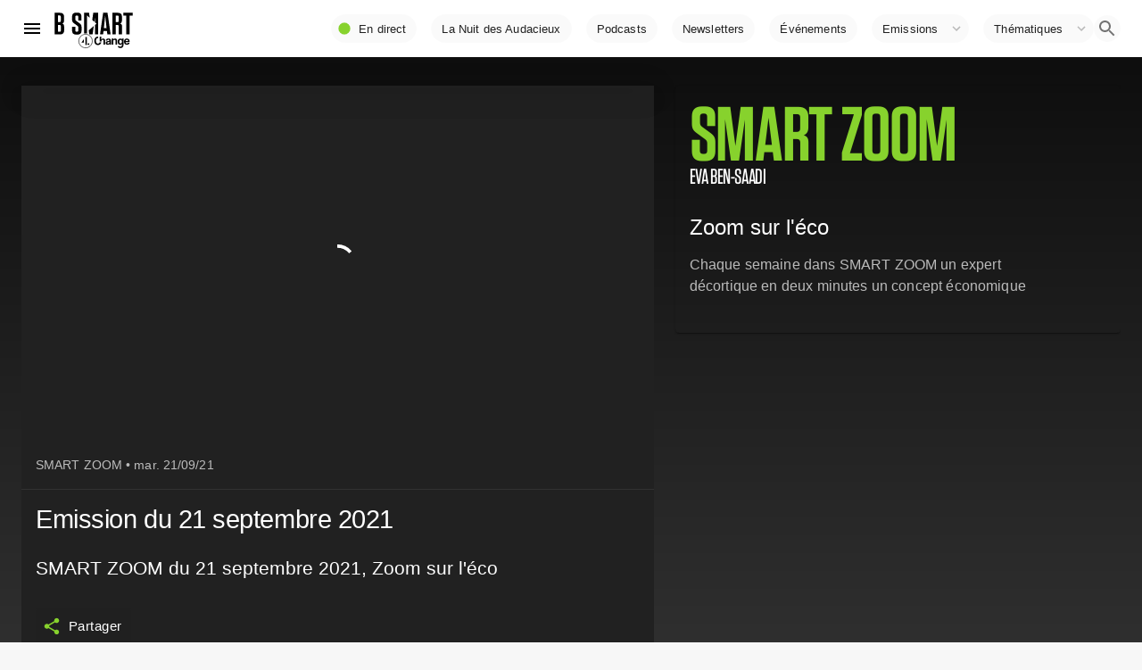

--- FILE ---
content_type: text/html; charset=utf-8
request_url: https://geo.dailymotion.com/player/x7hlv.html?video=x84dage&mute=true&autostart=true&customConfig%5BcustomParams%5D=program%3Dsmart-zoom%26program_part%3Dnull%26video_typology%3DCOMPLET%26video_id%3D8782%26emission_id%3D3444%26edition%3Dnull%26aired_at%3D2021-09-21%26week_number%3D38%26aired_at_day%3Dmardi%26ops%3DDEFAULT%26dm_id%3Dx84dage
body_size: 7057
content:
<!-- Dailymotion Player Embed v-0.0.4047-rc2 (bed99c9fb4ef11f62b8a9cd3430f2e22536bc68c) -->
<!-- License: https://static1.dmcdn.net/playerv5/dmp.license.c7410cfe2708b591d009344ad37d045421619b18.txt -->
<!doctype html>
<html class="dmp_iframe">
<head>
<meta charset="UTF-8">
<title>Dailymotion Video Player</title>
<meta name="viewport" content="initial-scale=1,viewport-fit=cover">
<link rel="icon" href="data:,">
<style id="dmp-critical">*{box-sizing:border-box;margin:0;padding:0}body,html{height:100%;overflow:hidden}body{margin:0;padding:0;color:var(--color-white);background-color:var(--color-black)}noscript{display:block;background:var(--color-black);width:100%;height:100%;text-align:center}.js_disabled_message,.js_disabled_title{padding:1em}.sr_only{border:0!important;clip:rect(1px,1px,1px,1px)!important;-webkit-clip-path:inset(50%)!important;clip-path:inset(50%)!important;height:1px!important;margin:-1px!important;overflow:hidden!important;padding:0!important;position:absolute!important;width:1px!important;white-space:nowrap!important}main{display:flex;flex-direction:column;font-size:1em;flex-grow:1;position:relative;width:100%;height:100%;overflow:hidden}.banner{display:block}.player{display:flex;position:relative;flex-grow:1}.video_view{position:absolute;width:100%;height:100%;z-index:0}#video{position:absolute;width:100%;height:100%}:root{--color-white:#fff;--color-black:#0d0d0d;--color-red:#ea3030;--color-grey:#dadada;--color-60-black:rgba(13, 13, 13, 0.6);--color-20-white:rgba(255, 255, 255, 0.2);--color-40-white:rgba(255, 255, 255, 0.4);--color-60-white:rgba(255, 255, 255, 0.6);--border-radius-button:6.25rem;--box-shadow:0 0.85px 3px rgba(13, 13, 13, 0.2);--gradient-double-stripe:linear-gradient(
    180deg,
    rgba(13, 13, 13, 0.86) 0%,
    rgba(13, 13, 13, 0.68) 20%,
    rgba(13, 13, 13, 0.68) 80%,
    rgba(13, 13, 13, 0.86) 100%
  );--gradient-light-double-stripe:linear-gradient(
    180deg,
    rgba(13, 13, 13, 0.6) 0,
    rgba(13, 13, 13, 0.2) 20%,
    rgba(13, 13, 13, 0.2) 80%,
    rgba(13, 13, 13, 0.6) 100%
  );--gradient-single-stripe:linear-gradient(
    0deg,
    rgba(13, 13, 13, 0.6) 0%,
    rgba(13, 13, 13, 0) 100%
  );--gradient-reversed-single-stripe:linear-gradient(
    180deg,
    rgba(13, 13, 13, 0.6) 0%,
    rgba(13, 13, 13, 0) 100%
  );--spinner-image-size:2.5rem;--spinner-image-gap:0.25rem;--spinner-label-padding-left:0.25rem;--spinner-label-padding-right:1.25rem;--spinner-label-display:none;--spinner-label-font-size:0.875rem;--spinner-background-height:3rem;--spinner-background-color:rgba(13, 13, 13, 0)}@media screen and (min-width:320px){:root{--spinner-background-color:var(--color-60-black);--spinner-label-display:inline}}@media screen and (min-width:640px){:root{--spinner-image-size:3rem;--spinner-image-gap:0.5rem;--spinner-label-padding-left:0.25rem;--spinner-label-padding-right:1.5rem;--spinner-label-font-size:1rem;--spinner-background-height:4rem}}.spinner{position:absolute;left:50%;top:50%;transform:translate3d(-50%,-50%,0);height:var(--spinner-background-height);display:flex;align-items:center;justify-content:center;pointer-events:none;visibility:hidden}.spinner_image{box-sizing:content-box;width:var(--spinner-image-size);height:var(--spinner-image-size);padding-left:var(--spinner-image-gap);padding-right:var(--spinner-image-gap);transition-property:transform}.spinner_circle{width:100%;height:100%}.spinner_circle .path{stroke:var(--color-white);animation:dash 1.2s linear infinite;stroke-dasharray:125.6,125.6}@keyframes dash{0%{stroke-dashoffset:125.6}50%{stroke-dashoffset:0}100%{stroke-dashoffset:-125.6}}.spinner_label{color:var(--color-white);font-size:var(--spinner-label-font-size);padding-left:var(--spinner-label-padding-left);padding-right:var(--spinner-label-padding-right);display:var(--spinner-label-display);opacity:0%;transition-property:opacity;font-family:ABCFavorit,sans-serif;margin-top:-.0625rem}.spinner_background{position:absolute;top:0;left:0;width:100%;height:100%;z-index:-1;opacity:0%;background-color:var(--spinner-background-color);transition-property:border-radius,transform,opacity,width;transition-timing-function:ease-in-out;border-radius:50%}.poster_sooner{height:100%;width:100%;position:absolute;display:none}.poster_sooner_image{object-fit:contain;height:100%;width:100%;display:none}.subtitles_placeholder{bottom:.5rem;display:none;font-size:1rem;left:0;pointer-events:none;position:absolute;right:0;text-align:center;white-space:pre-wrap}.subtitles_placeholder:not(:empty){display:block}.subtitles_placeholder>div{background:var(--color-60-black);border-radius:.375rem;color:var(--color-white);display:inline-block;line-height:1.4;margin:0 auto;max-width:28em;padding:.25rem .5rem;font-size:min(max(.7em, 2.5vw), 1.6em)}</style> <link rel="canonical" href="https://www.dailymotion.com/video/x84dage"></link> </head>
<body>
<noscript>
<h1 class="js_disabled_title">Video cannot be played.</h1>
<p class="js_disabled_message">Please enable JavaScript if it is disabled in your browser.</p>
</noscript>
<main style="display:none">
<div class="banner"></div>
<div class="player">
<div class="video_view">
<video id="video" playsinline="" x-webkit-airplay="allow" controlslist="nodownload"></video>
</div>
<div class="poster_sooner">
<img class="poster_sooner_image" src="data:," alt="">
</div>
<div class="preact_ui_placeholder"></div>
<div class="subtitles_placeholder" data-role="subtitles_placeholder" role="status" aria-live="polite" aria-atomic="true"></div>
<div class="spinner" aria-live="assertive">
<div class="spinner_image">
<svg class="spinner_circle" aria-hidden="true" viewBox="0 0 50 50">
<circle class="path" cx="25" cy="25" r="20" fill="none" stroke="#fff" stroke-width="4" transform="rotate(-90 25 25)"/>
</svg>
</div>
<span class="spinner_label"></span>
<div class="spinner_label_sr sr_only"></div>
<div class="spinner_background"></div>
</div>
</div>
</main>
<script>document.querySelector("main").style.display="",document.querySelector("noscript").style.display="none"</script>
<script>window.dm={nodes:{main:document.querySelector("main"),player:document.querySelector(".player"),video:document.querySelector("#video"),poster:document.querySelector(".poster_sooner"),posterImage:document.querySelector(".poster_sooner_image"),subtitles:document.querySelector(".subtitles_placeholder")},helpers:{},vars:{assetsPath:"https://static1.dmcdn.net/playerv5/",env:"prod",localesPath:"https://static1.dmcdn.net/playerv5/",playerVersion:"v-0.0.4047-rc2"}}</script>
<script> window.__PLAYER_CONFIG__ = {"context":{"access_token":null,"as_number":"AS16509","continent":"NA","country":"US","data_center":"dm-us-east-2","device":{"os_family":"unknown","os_name":"unknown","type":"desktop","ua_family":"unknown","ua_name":"unknown","ua_version":0},"city":"Richardson","env":"prod","http_referer":"https://www.bsmart.fr/emissions/smart-zoom","http_x_requested_with":"","is_dm_network":false,"is_geo":true,"publisher_type":"player","publisher_xid":"x2cwseh","reader_id":null,"region":"TX"},"criticalMetadata":{},"dmInternalData":{"flipperEnv":"prod","gatekeepers":["PV5_COOKIE_SYNC_AB_TEST","PV5_IAS_INAPP","PV5_IMA_NATIVE_POC","PV5_OMSDK","PV5_OMSDK_NATIVE","PV5_TEMP_IMA_PAGEURL","PV5_TEMP_IMA_PAGEURL_OFFSITE","PV5_SIMID","PV5_MIDROLL_RETAKE_ONSITE","PV5_MIDROLL_RETAKE_OFFSITE","PV5_ADS_ON_REPLAY_ONSITE","PV5_ADS_ON_REPLAY_OFFSITE","PV5_IMA_COMPANION_AD","PV5_PARALLEL_ADS_CALL","PV5_EMBED_GEO_REDIRECT_NATIVE","PV5_DYNAMIC_AD_PRESSURE_CC","PV5_PARALLEL_ADS_CALL_ONSITE","PV5_NEW_CDNDIRECTOR_DOMAIN","PV5_AD_SLOT_PREVENT_SAME_CREATIVE_ID_ONSITE","PV5_AD_SLOT_PREVENT_SAME_CREATIVE_ID_OFFSITE","PV5_DISPLAY_CONSECUTIVE_AD_BREAK_INDEX","PV5_GEO_METADATA_LEGACY","PV5_PARALLEL_ADS_CALL_PLAYLIST_OFFSITE","PV5_AD_ICONS_ENABLED","PV5_GEO_METADATA_ONSITE","PV5_NATIVE_ADS","PV5_ADPODS_ONSITE","PV5_GEO_CACHE_HTML_JS","PV5_TMP_EIDS"],"ts":"562851","v1st":"c5570cf6-cbf9-4042-cce4-acec073475ed"},"player":{"adPressureOptimization":"monetization","aspectRatio":"inherit","autoskipAfter":10,"autostart":"firstTimeViewable","color":"","contextualContentFreshness":1800,"contextualContentSource":"channel","enableAds":true,"enableAdsAutopauseInactiveTab":false,"enableAdsControls":true,"enableAttentionPeaks":true,"enableAutomaticRecommendations":true,"enableAutonext":true,"enableAutoskip":false,"enableChannelLink":true,"enableClickToUnmute":true,"enableContextualContent":false,"enableContextualContentFallback":true,"enableContextualContentFreshness":false,"enableCustomRecommendations":false,"enableDmLogo":true,"enableDynamicThumbnail":false,"enableEcoMode":false,"enableEidCollection":false,"enableGooglePolicyUi":false,"enableInfo":true,"enableKeyboardShortcuts":true,"enableLegacyPip":false,"enableLiveOffairScreen":true,"enablePaidPartnershipLabel":false,"enablePlaybackControls":true,"enablePipPlacement":false,"enableReceiveUrlLocation":true,"enableSharing":true,"enableSharingUrlLocation":false,"enableSpinner":true,"enableStartPipExpanded":false,"enableStartscreenDmLink":true,"enableSubtitles":true,"enableTapToUnmute":true,"enableTitlesInVideoCards":true,"enableVideoTitleLink":true,"enableWaitForCustomConfig":false,"enableWatchNowCard":true,"hasReachedPlaybackLimits":false,"hasRecommendationsFromOrgOnly":false,"hasSsai":false,"hasSubscriptionStatusRestricted":false,"id":"x7hlv","ownerId":"x2cwseh","pip":"off","pipSelectedPlacement":"bottom_right","recommendationsOptimisation":"monetization","userChannelOrganization":"x76ng","waitForCustomConfigDelay":6,"watermarkImageType":"none","watermarkImageUrl":"","watermarkLinkType":"none","watermarkLinkUrl":"","contextualContentSourceChannels":[],"status":"ok"}}; </script>
<script>var config=window.__PLAYER_CONFIG__;window.DMP_ENABLE_ADS=!config||!config.player||config.player.enableAds,window.DMP_HAS_SSAI=!(!config||!config.player)&&config.player.hasSsai</script>
<link href="https://static1.dmcdn.net/playerv5/dmp.infopack.38f7d10521bffda30771.js" rel="preload" as="script">
<link href="https://static1.dmcdn.net/playerv5/dmp.photon_vendor.4508c08b2e25df3965bc.js" rel="preload" as="script">
<link href="https://static1.dmcdn.net/playerv5/dmp.photon_boot.b98d9cc77a7aece13ec4.js" rel="preload" as="script">
<link href="https://static1.dmcdn.net/playerv5/dmp.photon_app.5c9c2d0f5853efafd49b.js" rel="preload" as="script">
<link href="https://static1.dmcdn.net/playerv5/dmp.photon_player.dd6b7c0454ef5a619620.js" rel="preload" as="script">
<link href="https://www.dailymotion.com" rel="preconnect" crossorigin="use-credentials">
<link href="https://static1.dmcdn.net" rel="preconnect" crossorigin="anonymous">
<link href="https://pebed.dm-event.net" rel="preconnect" crossorigin="anonymous">
<script>window.dm.helpers.injectResourceHint=function(e,i){var n=document.createElement("link");n.href=e,n.rel=i.rel,i.as&&(n.as=i.as),i.crossorigin&&(n.crossOrigin=i.crossorigin),document.head.appendChild(n)};var cdnDirectorDomain=null,gks=config.dmInternalData.gatekeepers;gks.includes("PV5_NEW_CDNDIRECTOR_DOMAIN")&&(cdnDirectorDomain="https://cdndirector.dailymotion.com"),cdnDirectorDomain&&window.dm.helpers.injectResourceHint(cdnDirectorDomain,{rel:"preconnect",crossorigin:"use-credentials"}),window.DMP_ENABLE_ADS&&(window.dm.helpers.injectResourceHint("https://dmxleo.dailymotion.com",{rel:"preconnect",crossorigin:"use-credentials"}),window.dm.helpers.injectResourceHint("https://imasdk.googleapis.com/js/sdkloader/ima3.js",{rel:"preload",as:"script"}),window.dm.helpers.injectResourceHint("https://static1.dmcdn.net/playerv5/dmp.advertising.85b51bc7fa986ad9f99e.js",{rel:"preload",as:"script"}))</script>
<script> (()=>{const t={};window.dm.perf=t,t.createMetric=function(){let{startTime:t=null,endTime:e=null,maxDuration:n=6e3}=arguments.length>0&&void 0!==arguments[0]?arguments[0]:{};const r=()=>{const t=o.endTime-o.startTime;o.duration=t<0?null:t>n?n:Math.round(t)},o={isMetric:!0,startTime:t?Math.round(t):t,endTime:e?Math.round(e):e,duration:null,start:()=>{o.startTime=Math.round(performance.now())},end:()=>{o.endTime=Math.round(performance.now()),r()}};return t&&e&&r(),o},t.printToConsole=()=>{const e=Object.keys(t).map((e=>({name:e,...t[e]}))).filter((t=>t&&t.isMetric));e.sort(((t,e)=>t.startTime&&!e.startTime?-1:e.startTime&&!t.startTime?1:t.startTime-e.startTime));const n={};e.forEach((t=>{n[t.name]={startTime:t.startTime,endTime:t.endTime,duration:t.duration}})),console.table(n)},t.networkScript=t.createMetric(),t.metadataLoad=t.createMetric(),t.playerInjection=t.createMetric(),t.initAdSdks=t.createMetric(),t.imaIframeCallback=t.createMetric(),t.autoplayResolution=t.createMetric(),t.vmapLoad=t.createMetric(),t.getEventBusPayload=()=>{const{t_html_dns:t,t_html_tcp:o,t_html_tls:i,t_html_connection:d,t_html_response_start_end:c}=e();return{data_center:window.__PLAYER_CONFIG__.context.data_center,t_html_dns:t,t_html_tcp:o,t_html_tls:i,t_html_connection:d,t_html_response_start_end:c,iframe_nav:{request:Math.round(n("requestStart")),response_start:Math.round(n("responseStart")),response_end:Math.round(n("responseEnd")),dom_interactive:Math.round(n("domInteractive")),dom_content_loaded:Math.round(n("domContentLoadedEventStart")),dom_complete:Math.round(n("domComplete"))},iframe_custom:{metadata_load_start:window.dm.perf.metadataLoad.startTime,metadata_load_end:window.dm.perf.metadataLoad.endTime,network_script_start:window.dm.perf.networkScript.startTime,network_script_end:window.dm.perf.networkScript.endTime,player_injection_start:window.dm.perf.playerInjection.startTime,player_injection_end:window.dm.perf.playerInjection.endTime,init_ad_sdks:window.dm.perf.initAdSdks.startTime,ima_iframe_callback:window.dm.perf.imaIframeCallback.startTime},resource_data:r(),visibility_index:a()}};const e=()=>{const t=window.dm.perf.createMetric({startTime:n("domainLookupStart"),endTime:n("domainLookupEnd")}),e=n("secureConnectionStart");let r,o;e>0?(r=window.dm.perf.createMetric({startTime:n("connectStart"),endTime:e}),o=window.dm.perf.createMetric({startTime:e,endTime:n("connectEnd")})):(r=window.dm.perf.createMetric(),o=window.dm.perf.createMetric());const a=window.dm.perf.createMetric({startTime:n("connectStart"),endTime:n("connectEnd")}),i=window.dm.perf.createMetric({startTime:n("responseStart"),endTime:n("responseEnd")});return{t_html_dns:t.duration,t_html_tcp:r.duration,t_html_tls:o.duration,t_html_connection:a.duration,t_html_response_start_end:i.duration}},n=t=>performance.getEntriesByType&&performance.getEntriesByType("navigation").length>0?performance.getEntriesByType("navigation")[0][t]:performance.timing?performance.timing[t]-performance.timing.navigationStart:null,r=()=>{const t={cache_hits:-1,max_response_end:-1,cache_hit:{infopack:null,locale:null,photon_vendor:null,photon_boot:null,photon_app:null,photon_player:null}},e={infopack:/\/dmp\.infopack(\.[0-9a-f]+)?\.js/,locale:/\/dmp.locale-[a-z]+(-[A-Z]+)?(\.dev)?(\.[0-9a-f]+)?.json/,photon_vendor:/\/dmp\.photon_vendor(\.[0-9a-f]+)?\.js/,photon_boot:/\/dmp\.photon_boot(\.[0-9a-f]+)?\.js/,photon_app:/\/dmp\.photon_app(\.[0-9a-f]+)?\.js/,photon_player:/\/dmp\.photon_player(\.[0-9a-f]+)?\.js/};if(window.PerformanceResourceTiming&&"transferSize"in PerformanceResourceTiming.prototype){const n={};performance.getEntriesByType("resource").forEach((t=>{const e=new URL(t.name).href;n[e]=t}));const r=Object.keys(e);let a=0,i=0;r.forEach((r=>{const d=e[r],c=Object.keys(n).find((t=>t.match(d)));if(c){const e=n[c];a++;const d=o(e);"hit"===d&&i++,t.cache_hit[r]=d;const s=Math.round(e.responseEnd);s>t.max_response_end&&(t.max_response_end=s)}})),t.cache_hits=Math.round(100*i/a)}return t},o=t=>0===t.transferSize?"hit":t.transferSize>0&&t.encodedBodySize>0&&t.transferSize<t.encodedBodySize?"revalidation":"miss",a=()=>{const t=performance.now();window.dmp_onVisibilityChange(null,t);let e=0;const n=window.dmp_visibilityStatesHistory;for(let t=0;t<n.length-1;t++)"visible"===n[t].state&&(e+=n[t+1].time-n[t].time);const r=Math.round(100*e/t);return r<0||r>100?null:r}})(); </script>
<script>window.dm.perf.networkScript.start()</script>
<script src="https://static1.dmcdn.net/playerv5/dmp.includes.c933b79b4233422d7bc0.js"></script>
<script> (()=>{"use strict";var e,t,r,o,n,a={},i={};function d(e){var t=i[e];if(void 0!==t)return t.exports;var r=i[e]={id:e,loaded:!1,exports:{}};return a[e](r,r.exports,d),r.loaded=!0,r.exports}d.m=a,e=[],d.O=(t,r,o,n)=>{if(!r){var a=1/0;for(s=0;s<e.length;s++){for(var[r,o,n]=e[s],i=!0,l=0;l<r.length;l++)(!1&n||a>=n)&&Object.keys(d.O).every((e=>d.O[e](r[l])))?r.splice(l--,1):(i=!1,n<a&&(a=n));if(i){e.splice(s--,1);var c=o();void 0!==c&&(t=c)}}return t}n=n||0;for(var s=e.length;s>0&&e[s-1][2]>n;s--)e[s]=e[s-1];e[s]=[r,o,n]},d.n=e=>{var t=e&&e.__esModule?()=>e.default:()=>e;return d.d(t,{a:t}),t},r=Object.getPrototypeOf?e=>Object.getPrototypeOf(e):e=>e.__proto__,d.t=function(e,o){if(1&o&&(e=this(e)),8&o)return e;if("object"==typeof e&&e){if(4&o&&e.__esModule)return e;if(16&o&&"function"==typeof e.then)return e}var n=Object.create(null);d.r(n);var a={};t=t||[null,r({}),r([]),r(r)];for(var i=2&o&&e;"object"==typeof i&&!~t.indexOf(i);i=r(i))Object.getOwnPropertyNames(i).forEach((t=>a[t]=()=>e[t]));return a.default=()=>e,d.d(n,a),n},d.d=(e,t)=>{for(var r in t)d.o(t,r)&&!d.o(e,r)&&Object.defineProperty(e,r,{enumerable:!0,get:t[r]})},d.f={},d.e=e=>Promise.all(Object.keys(d.f).reduce(((t,r)=>(d.f[r](e,t),t)),[])),d.u=e=>"dmp."+({46:"photon_app",124:"advertising",231:"photon_player",443:"ssai",525:"controls_vod_secondary",579:"smoothscroll_polyfill",860:"menu",884:"ad_console"}[e]||e)+"."+{46:"5c9c2d0f5853efafd49b",124:"85b51bc7fa986ad9f99e",231:"dd6b7c0454ef5a619620",443:"984d6b96720f38192b98",525:"b91b32231a49550f4c59",579:"7d5e208e8fc1cda470da",860:"8da8c6cc945a67f38ef0",884:"569db5d5644653546c53",969:"3dd52c695a255f89f4ad"}[e]+".js",d.g=function(){if("object"==typeof globalThis)return globalThis;try{return this||new Function("return this")()}catch(e){if("object"==typeof window)return window}}(),d.hmd=e=>((e=Object.create(e)).children||(e.children=[]),Object.defineProperty(e,"exports",{enumerable:!0,set:()=>{throw new Error("ES Modules may not assign module.exports or exports.*, Use ESM export syntax, instead: "+e.id)}}),e),d.o=(e,t)=>Object.prototype.hasOwnProperty.call(e,t),o={},n="dmp:",d.l=(e,t,r,a)=>{if(o[e])o[e].push(t);else{var i,l;if(void 0!==r)for(var c=document.getElementsByTagName("script"),s=0;s<c.length;s++){var f=c[s];if(f.getAttribute("src")==e||f.getAttribute("data-webpack")==n+r){i=f;break}}i||(l=!0,(i=document.createElement("script")).charset="utf-8",i.timeout=120,d.nc&&i.setAttribute("nonce",d.nc),i.setAttribute("data-webpack",n+r),i.src=e),o[e]=[t];var u=(t,r)=>{i.onerror=i.onload=null,clearTimeout(p);var n=o[e];if(delete o[e],i.parentNode&&i.parentNode.removeChild(i),n&&n.forEach((e=>e(r))),t)return t(r)},p=setTimeout(u.bind(null,void 0,{type:"timeout",target:i}),12e4);i.onerror=u.bind(null,i.onerror),i.onload=u.bind(null,i.onload),l&&document.head.appendChild(i)}},d.r=e=>{"undefined"!=typeof Symbol&&Symbol.toStringTag&&Object.defineProperty(e,Symbol.toStringTag,{value:"Module"}),Object.defineProperty(e,"__esModule",{value:!0})},d.p="/player/photon/",(()=>{var e={903:0};d.f.j=(t,r)=>{var o=d.o(e,t)?e[t]:void 0;if(0!==o)if(o)r.push(o[2]);else if(903!=t){var n=new Promise(((r,n)=>o=e[t]=[r,n]));r.push(o[2]=n);var a=d.p+d.u(t),i=new Error;d.l(a,(r=>{if(d.o(e,t)&&(0!==(o=e[t])&&(e[t]=void 0),o)){var n=r&&("load"===r.type?"missing":r.type),a=r&&r.target&&r.target.src;i.message="Loading chunk "+t+" failed.\n("+n+": "+a+")",i.name="ChunkLoadError",i.type=n,i.request=a,o[1](i)}}),"chunk-"+t,t)}else e[t]=0},d.O.j=t=>0===e[t];var t=(t,r)=>{var o,n,[a,i,l]=r,c=0;if(a.some((t=>0!==e[t]))){for(o in i)d.o(i,o)&&(d.m[o]=i[o]);if(l)var s=l(d)}for(t&&t(r);c<a.length;c++)n=a[c],d.o(e,n)&&e[n]&&e[n][0](),e[n]=0;return d.O(s)},r=this.dmpJsonp=this.dmpJsonp||[];r.forEach(t.bind(null,0)),r.push=t.bind(null,r.push.bind(r))})()})(); </script>
<script src="https://static1.dmcdn.net/playerv5/dmp.infopack.38f7d10521bffda30771.js"></script>
<script src="https://static1.dmcdn.net/playerv5/dmp.photon_vendor.4508c08b2e25df3965bc.js"></script>
<script src="https://static1.dmcdn.net/playerv5/dmp.photon_boot.b98d9cc77a7aece13ec4.js"></script>
<script>window.dm.perf.networkScript.end()</script>
<script></script>
</body>
</html>
<!-- pv5template -->

--- FILE ---
content_type: text/html; charset=utf-8
request_url: https://www.google.com/recaptcha/api2/aframe
body_size: 265
content:
<!DOCTYPE HTML><html><head><meta http-equiv="content-type" content="text/html; charset=UTF-8"></head><body><script nonce="bzEstMjIs979aZske-gWcg">/** Anti-fraud and anti-abuse applications only. See google.com/recaptcha */ try{var clients={'sodar':'https://pagead2.googlesyndication.com/pagead/sodar?'};window.addEventListener("message",function(a){try{if(a.source===window.parent){var b=JSON.parse(a.data);var c=clients[b['id']];if(c){var d=document.createElement('img');d.src=c+b['params']+'&rc='+(localStorage.getItem("rc::a")?sessionStorage.getItem("rc::b"):"");window.document.body.appendChild(d);sessionStorage.setItem("rc::e",parseInt(sessionStorage.getItem("rc::e")||0)+1);localStorage.setItem("rc::h",'1769415533043');}}}catch(b){}});window.parent.postMessage("_grecaptcha_ready", "*");}catch(b){}</script></body></html>

--- FILE ---
content_type: application/javascript; charset=UTF-8
request_url: https://www.bsmart.fr/_next/static/chunks/9095.dfafa80f592aace7.js
body_size: 2701
content:
"use strict";(self.webpackChunk_N_E=self.webpackChunk_N_E||[]).push([[9095],{73838:function(e,n,t){t.r(n),t.d(n,{default:function(){return r.Z},styleFunction:function(){return r.n}});var r=t(80343)},28482:function(e,n,t){t.r(n),t.d(n,{default:function(){return r.Z}});var r=t(282)},34158:function(e,n,t){t.r(n),t.d(n,{default:function(){return r.Z}});var r=t(94697)},25465:function(e,n,t){t.r(n),t.d(n,{default:function(){return r.Z}});var r=t(80797)},90503:function(e,n,t){t.r(n),t.d(n,{default:function(){return r.Z}});var r=t(66037)},3294:function(e,n,t){t.r(n),t.d(n,{default:function(){return r.Z}});var r=t(30553)},7108:function(e,n,t){t.r(n),t.d(n,{default:function(){return r.Z}});var r=t(41749)},85961:function(e,n,t){t.r(n),t.d(n,{default:function(){return r.Z}});var r=t(65392)},80400:function(e,n,t){t.r(n),t.d(n,{default:function(){return r.Z}});var r=t(22318)},71030:function(e,n,t){t.r(n),t.d(n,{MuiThemeProvider:function(){return E.Z},ServerStyleSheets:function(){return F.Z},StylesProvider:function(){return z.ZP},ThemeProvider:function(){return E.Z},alpha:function(){return r.Fq},createGenerateClassName:function(){return j.Z},createMuiTheme:function(){return u.A},createStyles:function(){return c},createTheme:function(){return u.Z},darken:function(){return r._j},decomposeColor:function(){return r.tB},duration:function(){return S.x9},easing:function(){return S.Ui},emphasize:function(){return r._4},fade:function(){return r.U1},getContrastRatio:function(){return r.mi},getLuminance:function(){return r.H3},hexToRgb:function(){return r.oo},hslToRgb:function(){return r.ve},jssPreset:function(){return C.Z},lighten:function(){return r.$n},makeStyles:function(){return f.Z},recomposeColor:function(){return r.wy},responsiveFontSizes:function(){return g},rgbToHex:function(){return r.vq},styled:function(){return b.Z},unstable_createMuiStrictModeTheme:function(){return o},useTheme:function(){return x.Z},withStyles:function(){return w.Z},withTheme:function(){return k}});var r=t(59693),u=t(39687),i=t(35953);function o(e){for(var n=arguments.length,t=new Array(n>1?n-1:0),r=1;r<n;r++)t[r-1]=arguments[r];return u.Z.apply(void 0,[(0,i.Z)({unstable_strictMode:!0},e)].concat(t))}var a=t(10150);function c(e){return(0,a.Z)(e)}var f=t(41120),s=t(87462),l=t(60288),d=t(4942);function h(e){return String(parseFloat(e)).length===String(e).length}function v(e){return parseFloat(e)}function m(e){return function(n,t){var r=String(n).match(/[\d.\-+]*\s*(.*)/)[1]||"";if(r===t)return n;var u=v(n);if("px"!==r)if("em"===r)u=v(n)*v(e);else if("rem"===r)return u=v(n)*v(e),n;var i=u;if("px"!==t)if("em"===t)i=u/v(e);else{if("rem"!==t)return n;i=u/v(e)}return parseFloat(i.toFixed(5))+t}}function Z(e){var n=e.size,t=e.grid,r=n-n%t,u=r+t;return n-r<u-n?r:u}function p(e){var n=e.lineHeight;return e.pixels/(n*e.htmlFontSize)}function y(e){var n=e.cssProperty,t=e.min,r=e.max,u=e.unit,i=void 0===u?"rem":u,o=e.breakpoints,a=void 0===o?[600,960,1280]:o,c=e.transform,f=void 0===c?null:c,s=(0,d.Z)({},n,"".concat(t).concat(i)),l=(r-t)/a[a.length-1];return a.forEach((function(e){var r=t+l*e;null!==f&&(r=f(r)),s["@media (min-width:".concat(e,"px)")]=(0,d.Z)({},n,"".concat(Math.round(1e4*r)/1e4).concat(i))})),s}function g(e){var n=arguments.length>1&&void 0!==arguments[1]?arguments[1]:{},t=n.breakpoints,r=void 0===t?["sm","md","lg"]:t,u=n.disableAlign,i=void 0!==u&&u,o=n.factor,a=void 0===o?2:o,c=n.variants,f=void 0===c?["h1","h2","h3","h4","h5","h6","subtitle1","subtitle2","body1","body2","caption","button","overline"]:c,d=(0,s.Z)({},e);d.typography=(0,s.Z)({},d.typography);var v=d.typography,g=m(v.htmlFontSize),b=r.map((function(e){return d.breakpoints.values[e]}));return f.forEach((function(e){var n=v[e],t=parseFloat(g(n.fontSize,"rem"));if(!(t<=1)){var r=t,u=1+(r-1)/a,o=n.lineHeight;if(!h(o)&&!i)throw new Error((0,l.Z)(6));h(o)||(o=parseFloat(g(o,"rem"))/parseFloat(t));var c=null;i||(c=function(e){return Z({size:e,grid:p({pixels:4,lineHeight:o,htmlFontSize:v.htmlFontSize})})}),v[e]=(0,s.Z)({},n,y({cssProperty:"fontSize",min:u,max:r,unit:"rem",breakpoints:b,transform:c}))}})),d}var b=t(11476),S=t(43366),x=t(8920),w=t(52543),P=t(23681),T=t(99700),k=(0,P.r)({defaultTheme:T.Z}),j=t(5034),C=t(94237),F=t(15921),z=t(26975),E=t(13457)},60162:function(e,n,t){t.r(n),t.d(n,{default:function(){return r.Z}});var r=t(58365)},15921:function(e,n,t){t.d(n,{Z:function(){return s}});var r=t(87462),u=t(15671),i=t(43144),o=t(67294),a=t(54013),c=t(26975),f=t(5034),s=function(){function e(){var n=arguments.length>0&&void 0!==arguments[0]?arguments[0]:{};(0,u.Z)(this,e),this.options=n}return(0,i.Z)(e,[{key:"collect",value:function(e){var n=new Map;this.sheetsRegistry=new a.xE;var t=(0,f.Z)();return o.createElement(c.ZP,(0,r.Z)({sheetsManager:n,serverGenerateClassName:t,sheetsRegistry:this.sheetsRegistry},this.options),e)}},{key:"toString",value:function(){return this.sheetsRegistry?this.sheetsRegistry.toString():""}},{key:"getStyleElement",value:function(e){return o.createElement("style",(0,r.Z)({id:"jss-server-side",key:"jss-server-side",dangerouslySetInnerHTML:{__html:this.toString()}},e))}}]),e}()},10150:function(e,n,t){function r(e){return e}t.d(n,{Z:function(){return r}})},17754:function(e,n,t){t.r(n),t.d(n,{ServerStyleSheets:function(){return f.Z},StylesContext:function(){return l.NU},StylesProvider:function(){return l.ZP},ThemeProvider:function(){return d.Z},createGenerateClassName:function(){return r.Z},createStyles:function(){return u.Z},getThemeProps:function(){return i.Z},jssPreset:function(){return o.Z},makeStyles:function(){return a.Z},mergeClasses:function(){return c.Z},sheetsManager:function(){return l.tP},styled:function(){return s.Z},useTheme:function(){return h.Z},withStyles:function(){return v.Z},withTheme:function(){return m.Z},withThemeCreator:function(){return m.r}});var r=t(5034),u=t(10150),i=t(93869),o=t(94237),a=t(11719),c=t(65835),f=t(15921),s=t(49699),l=t(26975),d=t(13457),h=t(159),v=t(38920),m=t(23681)},23681:function(e,n,t){t.d(n,{r:function(){return f}});var r=t(87462),u=t(45987),i=t(67294),o=(t(61615),t(8679)),a=t.n(o),c=t(159);function f(){var e=arguments.length>0&&void 0!==arguments[0]?arguments[0]:{},n=e.defaultTheme,t=function(e){var t=i.forwardRef((function(t,o){var a=t.innerRef,f=(0,u.Z)(t,["innerRef"]),s=(0,c.Z)()||n;return i.createElement(e,(0,r.Z)({theme:s,ref:a||o},f))}));return a()(t,e),t};return t}var s=f();n.Z=s},57054:function(e,n,t){t.r(n),t.d(n,{nlCreateTheme:function(){return l},NewsletterSubscription:function(){return d}});var r=t(85893),u=(t(67294),t(8920)),i=t(39687),o=t(13457),a=t(80343),c=t(8985),f=t(57836);function s(e,n,t){return n in e?Object.defineProperty(e,n,{value:t,enumerable:!0,configurable:!0,writable:!0}):e[n]=t,e}var l=function(e,n){return(0,i.Z)(function(e){for(var n=1;n<arguments.length;n++){var t=null!=arguments[n]?arguments[n]:{},r=Object.keys(t);"function"===typeof Object.getOwnPropertySymbols&&(r=r.concat(Object.getOwnPropertySymbols(t).filter((function(e){return Object.getOwnPropertyDescriptor(t,e).enumerable})))),r.forEach((function(n){s(e,n,t[n])}))}return e}({},e,n))};function d(e){var n=e.listId,t=e.borderColor,i=(0,u.Z)(),s=l(i,{palette:{primary:{main:t},type:i.palette.type}});return(0,r.jsx)(f.Z,{children:(0,r.jsx)(o.Z,{theme:s,children:(0,r.jsx)(a.Z,{my:3,borderColor:"background.paper",border:8,display:"flex",children:(0,r.jsx)(a.Z,{borderColor:t,border:8,display:"flex",flexGrow:1,children:(0,r.jsx)(a.Z,{p:2,flexGrow:1,children:(0,r.jsx)(c.ListSubscriptionWidget,{listId:n,theme:s,variant:"horizontal"})})})})})})}d.defaultProps={listId:"6edc292e-5088-4a6d-988f-fe6a77f9aa9c",borderColor:"#87d22d"},n.default=d}}]);

--- FILE ---
content_type: application/javascript; charset=UTF-8
request_url: https://www.bsmart.fr/_next/static/chunks/6799.f24b903ecf22ec71.js
body_size: 595
content:
"use strict";(self.webpackChunk_N_E=self.webpackChunk_N_E||[]).push([[6799],{56799:function(e,t,n){n.r(t),n.d(t,{Ads:function(){return o}});var r=n(85893),u=(n(67294),n(34549));function c(e,t,n){return t in e?Object.defineProperty(e,t,{value:n,enumerable:!0,configurable:!0,writable:!0}):e[t]=n,e}var o=function(e){return(0,r.jsx)(u._y,function(e){for(var t=1;t<arguments.length;t++){var n=null!=arguments[t]?arguments[t]:{},r=Object.keys(n);"function"===typeof Object.getOwnPropertySymbols&&(r=r.concat(Object.getOwnPropertySymbols(n).filter((function(e){return Object.getOwnPropertyDescriptor(n,e).enumerable})))),r.forEach((function(t){c(e,t,n[t])}))}return e}({},e))};o.defaultProps={},t.default=o}}]);

--- FILE ---
content_type: application/javascript; charset=UTF-8
request_url: https://www.bsmart.fr/_next/static/chunks/dac51a9f-36c58f77544578a5.js
body_size: 5623
content:
(self.webpackChunk_N_E=self.webpackChunk_N_E||[]).push([[1708],{74009:function(e,t,a){var n=a(81458).makeFactoryWithModifier((function(e){return a(96486).merge(e,{params:{filterPath:{type:"list",name:"filter_path"}}})})),o=a(81458).namespaceFactory,s=e.exports={};s._namespaces=["cat","cluster","indices","ingest","nodes","snapshot","tasks"],s.bulk=n({params:{waitForActiveShards:{type:"string",name:"wait_for_active_shards"},refresh:{type:"enum",options:["true","false","wait_for",""]},routing:{type:"string"},timeout:{type:"time"},type:{type:"string"},_source:{type:"list"},_sourceExcludes:{type:"list",name:"_source_excludes"},_sourceIncludes:{type:"list",name:"_source_includes"},pipeline:{type:"string"}},urls:[{fmt:"/<%=index%>/<%=type%>/_bulk",req:{index:{type:"string"},type:{type:"string"}}},{fmt:"/<%=index%>/_bulk",req:{index:{type:"string"}}},{fmt:"/_bulk"}],needBody:!0,bulkBody:!0,method:"POST"}),s.cat=o(),s.cat.prototype.aliases=n({params:{format:{type:"string"},local:{type:"boolean"},masterTimeout:{type:"time",name:"master_timeout"},h:{type:"list"},help:{type:"boolean",default:!1},s:{type:"list"},v:{type:"boolean",default:!1}},urls:[{fmt:"/_cat/aliases/<%=name%>",req:{name:{type:"list"}}},{fmt:"/_cat/aliases"}]}),s.cat.prototype.allocation=n({params:{format:{type:"string"},bytes:{type:"enum",options:["b","k","kb","m","mb","g","gb","t","tb","p","pb"]},local:{type:"boolean"},masterTimeout:{type:"time",name:"master_timeout"},h:{type:"list"},help:{type:"boolean",default:!1},s:{type:"list"},v:{type:"boolean",default:!1}},urls:[{fmt:"/_cat/allocation/<%=nodeId%>",req:{nodeId:{type:"list"}}},{fmt:"/_cat/allocation"}]}),s.cat.prototype.count=n({params:{format:{type:"string"},local:{type:"boolean"},masterTimeout:{type:"time",name:"master_timeout"},h:{type:"list"},help:{type:"boolean",default:!1},s:{type:"list"},v:{type:"boolean",default:!1}},urls:[{fmt:"/_cat/count/<%=index%>",req:{index:{type:"list"}}},{fmt:"/_cat/count"}]}),s.cat.prototype.fielddata=n({params:{format:{type:"string"},bytes:{type:"enum",options:["b","k","kb","m","mb","g","gb","t","tb","p","pb"]},local:{type:"boolean"},masterTimeout:{type:"time",name:"master_timeout"},h:{type:"list"},help:{type:"boolean",default:!1},s:{type:"list"},v:{type:"boolean",default:!1},fields:{type:"list"}},urls:[{fmt:"/_cat/fielddata/<%=fields%>",req:{fields:{type:"list"}}},{fmt:"/_cat/fielddata"}]}),s.cat.prototype.health=n({params:{format:{type:"string"},local:{type:"boolean"},masterTimeout:{type:"time",name:"master_timeout"},h:{type:"list"},help:{type:"boolean",default:!1},s:{type:"list"},ts:{type:"boolean",default:!0},v:{type:"boolean",default:!1}},url:{fmt:"/_cat/health"}}),s.cat.prototype.help=n({params:{help:{type:"boolean",default:!1},s:{type:"list"}},url:{fmt:"/_cat"}}),s.cat.prototype.indices=n({params:{format:{type:"string"},bytes:{type:"enum",options:["b","k","m","g"]},local:{type:"boolean"},masterTimeout:{type:"time",name:"master_timeout"},h:{type:"list"},health:{type:"enum",default:null,options:["green","yellow","red"]},help:{type:"boolean",default:!1},pri:{type:"boolean",default:!1},s:{type:"list"},v:{type:"boolean",default:!1},includeUnloadedSegments:{type:"boolean",default:!1,name:"include_unloaded_segments"}},urls:[{fmt:"/_cat/indices/<%=index%>",req:{index:{type:"list"}}},{fmt:"/_cat/indices"}]}),s.cat.prototype.master=n({params:{format:{type:"string"},local:{type:"boolean"},masterTimeout:{type:"time",name:"master_timeout"},h:{type:"list"},help:{type:"boolean",default:!1},s:{type:"list"},v:{type:"boolean",default:!1}},url:{fmt:"/_cat/master"}}),s.cat.prototype.nodeattrs=n({params:{format:{type:"string"},local:{type:"boolean"},masterTimeout:{type:"time",name:"master_timeout"},h:{type:"list"},help:{type:"boolean",default:!1},s:{type:"list"},v:{type:"boolean",default:!1}},url:{fmt:"/_cat/nodeattrs"}}),s.cat.prototype.nodes=n({params:{format:{type:"string"},fullId:{type:"boolean",name:"full_id"},local:{type:"boolean"},masterTimeout:{type:"time",name:"master_timeout"},h:{type:"list"},help:{type:"boolean",default:!1},s:{type:"list"},v:{type:"boolean",default:!1}},url:{fmt:"/_cat/nodes"}}),s.cat.prototype.pendingTasks=n({params:{format:{type:"string"},local:{type:"boolean"},masterTimeout:{type:"time",name:"master_timeout"},h:{type:"list"},help:{type:"boolean",default:!1},s:{type:"list"},v:{type:"boolean",default:!1}},url:{fmt:"/_cat/pending_tasks"}}),s.cat.prototype.plugins=n({params:{format:{type:"string"},local:{type:"boolean"},masterTimeout:{type:"time",name:"master_timeout"},h:{type:"list"},help:{type:"boolean",default:!1},s:{type:"list"},v:{type:"boolean",default:!1}},url:{fmt:"/_cat/plugins"}}),s.cat.prototype.recovery=n({params:{format:{type:"string"},bytes:{type:"enum",options:["b","k","kb","m","mb","g","gb","t","tb","p","pb"]},masterTimeout:{type:"time",name:"master_timeout"},h:{type:"list"},help:{type:"boolean",default:!1},s:{type:"list"},v:{type:"boolean",default:!1}},urls:[{fmt:"/_cat/recovery/<%=index%>",req:{index:{type:"list"}}},{fmt:"/_cat/recovery"}]}),s.cat.prototype.repositories=n({params:{format:{type:"string"},local:{type:"boolean",default:!1},masterTimeout:{type:"time",name:"master_timeout"},h:{type:"list"},help:{type:"boolean",default:!1},s:{type:"list"},v:{type:"boolean",default:!1}},url:{fmt:"/_cat/repositories"}}),s.cat.prototype.segments=n({params:{format:{type:"string"},bytes:{type:"enum",options:["b","k","kb","m","mb","g","gb","t","tb","p","pb"]},h:{type:"list"},help:{type:"boolean",default:!1},s:{type:"list"},v:{type:"boolean",default:!1}},urls:[{fmt:"/_cat/segments/<%=index%>",req:{index:{type:"list"}}},{fmt:"/_cat/segments"}]}),s.cat.prototype.shards=n({params:{format:{type:"string"},bytes:{type:"enum",options:["b","k","kb","m","mb","g","gb","t","tb","p","pb"]},local:{type:"boolean"},masterTimeout:{type:"time",name:"master_timeout"},h:{type:"list"},help:{type:"boolean",default:!1},s:{type:"list"},v:{type:"boolean",default:!1}},urls:[{fmt:"/_cat/shards/<%=index%>",req:{index:{type:"list"}}},{fmt:"/_cat/shards"}]}),s.cat.prototype.snapshots=n({params:{format:{type:"string"},ignoreUnavailable:{type:"boolean",default:!1,name:"ignore_unavailable"},masterTimeout:{type:"time",name:"master_timeout"},h:{type:"list"},help:{type:"boolean",default:!1},s:{type:"list"},v:{type:"boolean",default:!1}},urls:[{fmt:"/_cat/snapshots/<%=repository%>",req:{repository:{type:"list"}}},{fmt:"/_cat/snapshots"}]}),s.cat.prototype.tasks=n({params:{format:{type:"string"},nodeId:{type:"list",name:"node_id"},actions:{type:"list"},detailed:{type:"boolean"},parentTask:{type:"number",name:"parent_task"},h:{type:"list"},help:{type:"boolean",default:!1},s:{type:"list"},v:{type:"boolean",default:!1}},url:{fmt:"/_cat/tasks"}}),s.cat.prototype.templates=n({params:{format:{type:"string"},local:{type:"boolean"},masterTimeout:{type:"time",name:"master_timeout"},h:{type:"list"},help:{type:"boolean",default:!1},s:{type:"list"},v:{type:"boolean",default:!1}},urls:[{fmt:"/_cat/templates/<%=name%>",req:{name:{type:"string"}}},{fmt:"/_cat/templates"}]}),s.cat.prototype.threadPool=n({params:{format:{type:"string"},size:{type:"enum",options:["","k","m","g","t","p"]},local:{type:"boolean"},masterTimeout:{type:"time",name:"master_timeout"},h:{type:"list"},help:{type:"boolean",default:!1},s:{type:"list"},v:{type:"boolean",default:!1}},urls:[{fmt:"/_cat/thread_pool/<%=threadPoolPatterns%>",req:{threadPoolPatterns:{type:"list"}}},{fmt:"/_cat/thread_pool"}]}),s.clearScroll=n({url:{fmt:"/_search/scroll"},paramAsBody:{param:"scrollId",body:"scroll_id"},method:"DELETE"}),s.cluster=o(),s.cluster.prototype.allocationExplain=n({params:{includeYesDecisions:{type:"boolean",name:"include_yes_decisions"},includeDiskInfo:{type:"boolean",name:"include_disk_info"}},url:{fmt:"/_cluster/allocation/explain"},method:"POST"}),s.cluster.prototype.getSettings=n({params:{flatSettings:{type:"boolean",name:"flat_settings"},masterTimeout:{type:"time",name:"master_timeout"},timeout:{type:"time"},includeDefaults:{type:"boolean",default:!1,name:"include_defaults"}},url:{fmt:"/_cluster/settings"}}),s.cluster.prototype.health=n({params:{expandWildcards:{type:"enum",default:"all",options:["open","closed","none","all"],name:"expand_wildcards"},level:{type:"enum",default:"cluster",options:["cluster","indices","shards"]},local:{type:"boolean"},masterTimeout:{type:"time",name:"master_timeout"},timeout:{type:"time"},waitForActiveShards:{type:"string",name:"wait_for_active_shards"},waitForNodes:{type:"string",name:"wait_for_nodes"},waitForEvents:{type:"enum",options:["immediate","urgent","high","normal","low","languid"],name:"wait_for_events"},waitForNoRelocatingShards:{type:"boolean",name:"wait_for_no_relocating_shards"},waitForNoInitializingShards:{type:"boolean",name:"wait_for_no_initializing_shards"},waitForStatus:{type:"enum",default:null,options:["green","yellow","red"],name:"wait_for_status"}},urls:[{fmt:"/_cluster/health/<%=index%>",req:{index:{type:"list"}}},{fmt:"/_cluster/health"}]}),s.cluster.prototype.pendingTasks=n({params:{local:{type:"boolean"},masterTimeout:{type:"time",name:"master_timeout"}},url:{fmt:"/_cluster/pending_tasks"}}),s.cluster.prototype.putSettings=n({params:{flatSettings:{type:"boolean",name:"flat_settings"},masterTimeout:{type:"time",name:"master_timeout"},timeout:{type:"time"}},url:{fmt:"/_cluster/settings"},needBody:!0,method:"PUT"}),s.cluster.prototype.remoteInfo=n({url:{fmt:"/_remote/info"}}),s.cluster.prototype.reroute=n({params:{dryRun:{type:"boolean",name:"dry_run"},explain:{type:"boolean"},retryFailed:{type:"boolean",name:"retry_failed"},metric:{type:"list",options:["_all","blocks","metadata","nodes","routing_table","master_node","version"]},masterTimeout:{type:"time",name:"master_timeout"},timeout:{type:"time"}},url:{fmt:"/_cluster/reroute"},method:"POST"}),s.cluster.prototype.state=n({params:{local:{type:"boolean"},masterTimeout:{type:"time",name:"master_timeout"},flatSettings:{type:"boolean",name:"flat_settings"},waitForMetadataVersion:{type:"number",name:"wait_for_metadata_version"},waitForTimeout:{type:"time",name:"wait_for_timeout"},ignoreUnavailable:{type:"boolean",name:"ignore_unavailable"},allowNoIndices:{type:"boolean",name:"allow_no_indices"},expandWildcards:{type:"enum",default:"open",options:["open","closed","none","all"],name:"expand_wildcards"}},urls:[{fmt:"/_cluster/state/<%=metric%>/<%=index%>",req:{metric:{type:"list",options:["_all","blocks","metadata","nodes","routing_table","routing_nodes","master_node","version"]},index:{type:"list"}}},{fmt:"/_cluster/state/<%=metric%>",req:{metric:{type:"list",options:["_all","blocks","metadata","nodes","routing_table","routing_nodes","master_node","version"]}}},{fmt:"/_cluster/state"}]}),s.cluster.prototype.stats=n({params:{flatSettings:{type:"boolean",name:"flat_settings"},timeout:{type:"time"}},urls:[{fmt:"/_cluster/stats/nodes/<%=nodeId%>",req:{nodeId:{type:"list"}}},{fmt:"/_cluster/stats"}]}),s.count=n({params:{ignoreUnavailable:{type:"boolean",name:"ignore_unavailable"},ignoreThrottled:{type:"boolean",name:"ignore_throttled"},allowNoIndices:{type:"boolean",name:"allow_no_indices"},expandWildcards:{type:"enum",default:"open",options:["open","closed","none","all"],name:"expand_wildcards"},minScore:{type:"number",name:"min_score"},preference:{type:"string"},routing:{type:"list"},q:{type:"string"},analyzer:{type:"string"},analyzeWildcard:{type:"boolean",name:"analyze_wildcard"},defaultOperator:{type:"enum",default:"OR",options:["AND","OR"],name:"default_operator"},df:{type:"string"},lenient:{type:"boolean"},terminateAfter:{type:"number",name:"terminate_after"}},urls:[{fmt:"/<%=index%>/_count",req:{index:{type:"list"}}},{fmt:"/_count"}],method:"POST"}),s.create=n({params:{waitForActiveShards:{type:"string",name:"wait_for_active_shards"},refresh:{type:"enum",options:["true","false","wait_for",""]},routing:{type:"string"},timeout:{type:"time"},version:{type:"number"},versionType:{type:"enum",options:["internal","external","external_gte","force"],name:"version_type"},pipeline:{type:"string"}},url:{fmt:"/<%=index%>/_create/<%=id%>",req:{index:{type:"string"},id:{type:"string"}}},needBody:!0,method:"POST"}),s.delete=n({params:{waitForActiveShards:{type:"string",name:"wait_for_active_shards"},refresh:{type:"enum",options:["true","false","wait_for",""]},routing:{type:"string"},timeout:{type:"time"},ifSeqNo:{type:"number",name:"if_seq_no"},ifPrimaryTerm:{type:"number",name:"if_primary_term"},version:{type:"number"},versionType:{type:"enum",options:["internal","external","external_gte","force"],name:"version_type"}},url:{fmt:"/<%=index%>/_doc/<%=id%>",req:{index:{type:"string"},id:{type:"string"}}},method:"DELETE"}),s.deleteByQuery=n({params:{analyzer:{type:"string"},analyzeWildcard:{type:"boolean",name:"analyze_wildcard"},defaultOperator:{type:"enum",default:"OR",options:["AND","OR"],name:"default_operator"},df:{type:"string"},from:{type:"number"},ignoreUnavailable:{type:"boolean",name:"ignore_unavailable"},allowNoIndices:{type:"boolean",name:"allow_no_indices"},conflicts:{type:"enum",default:"abort",options:["abort","proceed"]},expandWildcards:{type:"enum",default:"open",options:["open","closed","none","all"],name:"expand_wildcards"},lenient:{type:"boolean"},preference:{type:"string"},q:{type:"string"},routing:{type:"list"},scroll:{type:"time"},searchType:{type:"enum",options:["query_then_fetch","dfs_query_then_fetch"],name:"search_type"},searchTimeout:{type:"time",name:"search_timeout"},size:{type:"number"},maxDocs:{type:"number",name:"max_docs"},sort:{type:"list"},_source:{type:"list"},_sourceExcludes:{type:"list",name:"_source_excludes"},_sourceIncludes:{type:"list",name:"_source_includes"},terminateAfter:{type:"number",name:"terminate_after"},stats:{type:"list"},version:{type:"boolean"},requestCache:{type:"boolean",name:"request_cache"},refresh:{type:"boolean"},timeout:{type:"time",default:"1m"},waitForActiveShards:{type:"string",name:"wait_for_active_shards"},scrollSize:{type:"number",name:"scroll_size"},waitForCompletion:{type:"boolean",default:!0,name:"wait_for_completion"},requestsPerSecond:{type:"number",default:0,name:"requests_per_second"},slices:{type:"number",default:1}},url:{fmt:"/<%=index%>/_delete_by_query",req:{index:{type:"list"}}},needBody:!0,method:"POST"}),s.deleteByQueryRethrottle=n({params:{requestsPerSecond:{type:"number",required:!0,name:"requests_per_second"}},url:{fmt:"/_delete_by_query/<%=taskId%>/_rethrottle",req:{taskId:{type:"string"}}},method:"POST"}),s.deleteScript=n({params:{timeout:{type:"time"},masterTimeout:{type:"time",name:"master_timeout"}},url:{fmt:"/_scripts/<%=id%>",req:{id:{type:"string"}}},method:"DELETE"}),s.exists=n({params:{storedFields:{type:"list",name:"stored_fields"},preference:{type:"string"},realtime:{type:"boolean"},refresh:{type:"boolean"},routing:{type:"string"},_source:{type:"list"},_sourceExcludes:{type:"list",name:"_source_excludes"},_sourceIncludes:{type:"list",name:"_source_includes"},version:{type:"number"},versionType:{type:"enum",options:["internal","external","external_gte","force"],name:"version_type"}},url:{fmt:"/<%=index%>/_doc/<%=id%>",req:{index:{type:"string"},id:{type:"string"}}},method:"HEAD"}),s.existsSource=n({params:{preference:{type:"string"},realtime:{type:"boolean"},refresh:{type:"boolean"},routing:{type:"string"},_source:{type:"list"},_sourceExcludes:{type:"list",name:"_source_excludes"},_sourceIncludes:{type:"list",name:"_source_includes"},version:{type:"number"},versionType:{type:"enum",options:["internal","external","external_gte","force"],name:"version_type"}},url:{fmt:"/<%=index%>/_source/<%=id%>",req:{index:{type:"string"},id:{type:"string"}}},method:"HEAD"}),s.explain=n({params:{analyzeWildcard:{type:"boolean",name:"analyze_wildcard"},analyzer:{type:"string"},defaultOperator:{type:"enum",default:"OR",options:["AND","OR"],name:"default_operator"},df:{type:"string"},storedFields:{type:"list",name:"stored_fields"},lenient:{type:"boolean"},preference:{type:"string"},q:{type:"string"},routing:{type:"string"},_source:{type:"list"},_sourceExcludes:{type:"list",name:"_source_excludes"},_sourceIncludes:{type:"list",name:"_source_includes"}},url:{fmt:"/<%=index%>/_explain/<%=id%>",req:{index:{type:"string"},id:{type:"string"}}},method:"POST"}),s.fieldCaps=n({params:{fields:{type:"list"},ignoreUnavailable:{type:"boolean",name:"ignore_unavailable"},allowNoIndices:{type:"boolean",name:"allow_no_indices"},expandWildcards:{type:"enum",default:"open",options:["open","closed","none","all"],name:"expand_wildcards"},includeUnmapped:{type:"boolean",default:!1,name:"include_unmapped"}},urls:[{fmt:"/<%=index%>/_field_caps",req:{index:{type:"list"}}},{fmt:"/_field_caps"}],method:"POST"}),s.get=n({params:{storedFields:{type:"list",name:"stored_fields"},preference:{type:"string"},realtime:{type:"boolean"},refresh:{type:"boolean"},routing:{type:"string"},_source:{type:"list"},_sourceExcludes:{type:"list",name:"_source_excludes"},_sourceIncludes:{type:"list",name:"_source_includes"},version:{type:"number"},versionType:{type:"enum",options:["internal","external","external_gte","force"],name:"version_type"}},url:{fmt:"/<%=index%>/_doc/<%=id%>",req:{index:{type:"string"},id:{type:"string"}}}}),s.getScript=n({params:{masterTimeout:{type:"time",name:"master_timeout"}},url:{fmt:"/_scripts/<%=id%>",req:{id:{type:"string"}}}}),s.getSource=n({params:{preference:{type:"string"},realtime:{type:"boolean"},refresh:{type:"boolean"},routing:{type:"string"},_source:{type:"list"},_sourceExcludes:{type:"list",name:"_source_excludes"},_sourceIncludes:{type:"list",name:"_source_includes"},version:{type:"number"},versionType:{type:"enum",options:["internal","external","external_gte","force"],name:"version_type"}},url:{fmt:"/<%=index%>/_source/<%=id%>",req:{index:{type:"string"},id:{type:"string"}}}}),s.index=n({params:{waitForActiveShards:{type:"string",name:"wait_for_active_shards"},opType:{type:"enum",default:"index",options:["index","create"],name:"op_type"},refresh:{type:"enum",options:["true","false","wait_for",""]},routing:{type:"string"},timeout:{type:"time"},version:{type:"number"},versionType:{type:"enum",options:["internal","external","external_gte","force"],name:"version_type"},ifSeqNo:{type:"number",name:"if_seq_no"},ifPrimaryTerm:{type:"number",name:"if_primary_term"},pipeline:{type:"string"}},urls:[{fmt:"/<%=index%>/_doc/<%=id%>",req:{index:{type:"string"},id:{type:"string"}}},{fmt:"/<%=index%>/_doc",req:{index:{type:"string"}}}],needBody:!0,method:"POST"}),s.indices=o(),s.indices.prototype.analyze=n({params:{index:{type:"string"}},urls:[{fmt:"/<%=index%>/_analyze",req:{index:{type:"string"}}},{fmt:"/_analyze"}],method:"POST"}),s.indices.prototype.clearCache=n({params:{fielddata:{type:"boolean"},fields:{type:"list"},query:{type:"boolean"},ignoreUnavailable:{type:"boolean",name:"ignore_unavailable"},allowNoIndices:{type:"boolean",name:"allow_no_indices"},expandWildcards:{type:"enum",default:"open",options:["open","closed","none","all"],name:"expand_wildcards"},index:{type:"list"},request:{type:"boolean"}},urls:[{fmt:"/<%=index%>/_cache/clear",req:{index:{type:"list"}}},{fmt:"/_cache/clear"}],method:"POST"}),s.indices.prototype.clone=n({params:{timeout:{type:"time"},masterTimeout:{type:"time",name:"master_timeout"},waitForActiveShards:{type:"string",name:"wait_for_active_shards"}},url:{fmt:"/<%=index%>/_clone/<%=target%>",req:{index:{type:"string"},target:{type:"string"}}},method:"POST"}),s.indices.prototype.close=n({params:{timeout:{type:"time"},masterTimeout:{type:"time",name:"master_timeout"},ignoreUnavailable:{type:"boolean",name:"ignore_unavailable"},allowNoIndices:{type:"boolean",name:"allow_no_indices"},expandWildcards:{type:"enum",default:"open",options:["open","closed","none","all"],name:"expand_wildcards"},waitForActiveShards:{type:"string",name:"wait_for_active_shards"}},url:{fmt:"/<%=index%>/_close",req:{index:{type:"list"}}},method:"POST"}),s.indices.prototype.create=n({params:{includeTypeName:{type:"boolean",name:"include_type_name"},waitForActiveShards:{type:"string",name:"wait_for_active_shards"},timeout:{type:"time"},masterTimeout:{type:"time",name:"master_timeout"}},url:{fmt:"/<%=index%>",req:{index:{type:"string"}}},method:"PUT"}),s.indices.prototype.delete=n({params:{timeout:{type:"time"},masterTimeout:{type:"time",name:"master_timeout"},ignoreUnavailable:{type:"boolean",name:"ignore_unavailable"},allowNoIndices:{type:"boolean",name:"allow_no_indices"},expandWildcards:{type:"enum",default:"open",options:["open","closed","none","all"],name:"expand_wildcards"}},url:{fmt:"/<%=index%>",req:{index:{type:"list"}}},method:"DELETE"}),s.indices.prototype.deleteAlias=n({params:{timeout:{type:"time"},masterTimeout:{type:"time",name:"master_timeout"}},url:{fmt:"/<%=index%>/_alias/<%=name%>",req:{index:{type:"list"},name:{type:"list"}}},method:"DELETE"}),s.indices.prototype.deleteTemplate=n({params:{timeout:{type:"time"},masterTimeout:{type:"time",name:"master_timeout"}},url:{fmt:"/_template/<%=name%>",req:{name:{type:"string"}}},method:"DELETE"}),s.indices.prototype.exists=n({params:{local:{type:"boolean"},ignoreUnavailable:{type:"boolean",name:"ignore_unavailable"},allowNoIndices:{type:"boolean",name:"allow_no_indices"},expandWildcards:{type:"enum",default:"open",options:["open","closed","none","all"],name:"expand_wildcards"},flatSettings:{type:"boolean",name:"flat_settings"},includeDefaults:{type:"boolean",default:!1,name:"include_defaults"}},url:{fmt:"/<%=index%>",req:{index:{type:"list"}}},method:"HEAD"}),s.indices.prototype.existsAlias=n({params:{ignoreUnavailable:{type:"boolean",name:"ignore_unavailable"},allowNoIndices:{type:"boolean",name:"allow_no_indices"},expandWildcards:{type:"enum",default:"all",options:["open","closed","none","all"],name:"expand_wildcards"},local:{type:"boolean"}},urls:[{fmt:"/<%=index%>/_alias/<%=name%>",req:{index:{type:"list"},name:{type:"list"}}},{fmt:"/_alias/<%=name%>",req:{name:{type:"list"}}}],method:"HEAD"}),s.indices.prototype.existsTemplate=n({params:{flatSettings:{type:"boolean",name:"flat_settings"},masterTimeout:{type:"time",name:"master_timeout"},local:{type:"boolean"}},url:{fmt:"/_template/<%=name%>",req:{name:{type:"list"}}},method:"HEAD"}),s.indices.prototype.existsType=n({params:{ignoreUnavailable:{type:"boolean",name:"ignore_unavailable"},allowNoIndices:{type:"boolean",name:"allow_no_indices"},expandWildcards:{type:"enum",default:"open",options:["open","closed","none","all"],name:"expand_wildcards"},local:{type:"boolean"}},url:{fmt:"/<%=index%>/_mapping/<%=type%>",req:{index:{type:"list"},type:{type:"list"}}},method:"HEAD"}),s.indices.prototype.flush=n({params:{force:{type:"boolean"},waitIfOngoing:{type:"boolean",name:"wait_if_ongoing"},ignoreUnavailable:{type:"boolean",name:"ignore_unavailable"},allowNoIndices:{type:"boolean",name:"allow_no_indices"},expandWildcards:{type:"enum",default:"open",options:["open","closed","none","all"],name:"expand_wildcards"}},urls:[{fmt:"/<%=index%>/_flush",req:{index:{type:"list"}}},{fmt:"/_flush"}],method:"POST"}),s.indices.prototype.flushSynced=n({params:{ignoreUnavailable:{type:"boolean",name:"ignore_unavailable"},allowNoIndices:{type:"boolean",name:"allow_no_indices"},expandWildcards:{type:"enum",default:"open",options:["open","closed","none","all"],name:"expand_wildcards"}},urls:[{fmt:"/<%=index%>/_flush/synced",req:{index:{type:"list"}}},{fmt:"/_flush/synced"}],method:"POST"}),s.indices.prototype.forcemerge=n({params:{flush:{type:"boolean"},ignoreUnavailable:{type:"boolean",name:"ignore_unavailable"},allowNoIndices:{type:"boolean",name:"allow_no_indices"},expandWildcards:{type:"enum",default:"open",options:["open","closed","none","all"],name:"expand_wildcards"},maxNumSegments:{type:"number",name:"max_num_segments"},onlyExpungeDeletes:{type:"boolean",name:"only_expunge_deletes"}},urls:[{fmt:"/<%=index%>/_forcemerge",req:{index:{type:"list"}}},{fmt:"/_forcemerge"}],method:"POST"}),s.indices.prototype.get=n({params:{includeTypeName:{type:"boolean",name:"include_type_name"},local:{type:"boolean"},ignoreUnavailable:{type:"boolean",name:"ignore_unavailable"},allowNoIndices:{type:"boolean",name:"allow_no_indices"},expandWildcards:{type:"enum",default:"open",options:["open","closed","none","all"],name:"expand_wildcards"},flatSettings:{type:"boolean",name:"flat_settings"},includeDefaults:{type:"boolean",default:!1,name:"include_defaults"},masterTimeout:{type:"time",name:"master_timeout"}},url:{fmt:"/<%=index%>",req:{index:{type:"list"}}}}),s.indices.prototype.getAlias=n({params:{ignoreUnavailable:{type:"boolean",name:"ignore_unavailable"},allowNoIndices:{type:"boolean",name:"allow_no_indices"},expandWildcards:{type:"enum",default:"all",options:["open","closed","none","all"],name:"expand_wildcards"},local:{type:"boolean"}},urls:[{fmt:"/<%=index%>/_alias/<%=name%>",req:{index:{type:"list"},name:{type:"list"}}},{fmt:"/_alias/<%=name%>",req:{name:{type:"list"}}},{fmt:"/<%=index%>/_alias",req:{index:{type:"list"}}},{fmt:"/_alias"}]}),s.indices.prototype.getFieldMapping=n({params:{includeTypeName:{type:"boolean",name:"include_type_name"},includeDefaults:{type:"boolean",name:"include_defaults"},ignoreUnavailable:{type:"boolean",name:"ignore_unavailable"},allowNoIndices:{type:"boolean",name:"allow_no_indices"},expandWildcards:{type:"enum",default:"open",options:["open","closed","none","all"],name:"expand_wildcards"},local:{type:"boolean"}},urls:[{fmt:"/<%=index%>/_mapping/field/<%=fields%>",req:{index:{type:"list"},fields:{type:"list"}}},{fmt:"/_mapping/field/<%=fields%>",req:{fields:{type:"list"}}}]}),s.indices.prototype.getMapping=n({params:{includeTypeName:{type:"boolean",name:"include_type_name"},ignoreUnavailable:{type:"boolean",name:"ignore_unavailable"},allowNoIndices:{type:"boolean",name:"allow_no_indices"},expandWildcards:{type:"enum",default:"open",options:["open","closed","none","all"],name:"expand_wildcards"},masterTimeout:{type:"time",name:"master_timeout"},local:{type:"boolean"}},urls:[{fmt:"/<%=index%>/_mapping",req:{index:{type:"list"}}},{fmt:"/_mapping"}]}),s.indices.prototype.getSettings=n({params:{masterTimeout:{type:"time",name:"master_timeout"},ignoreUnavailable:{type:"boolean",name:"ignore_unavailable"},allowNoIndices:{type:"boolean",name:"allow_no_indices"},expandWildcards:{type:"enum",default:["open","closed"],options:["open","closed","none","all"],name:"expand_wildcards"},flatSettings:{type:"boolean",name:"flat_settings"},local:{type:"boolean"},includeDefaults:{type:"boolean",default:!1,name:"include_defaults"}},urls:[{fmt:"/<%=index%>/_settings/<%=name%>",req:{index:{type:"list"},name:{type:"list"}}},{fmt:"/<%=index%>/_settings",req:{index:{type:"list"}}},{fmt:"/_settings/<%=name%>",req:{name:{type:"list"}}},{fmt:"/_settings"}]}),s.indices.prototype.getTemplate=n({params:{includeTypeName:{type:"boolean",name:"include_type_name"},flatSettings:{type:"boolean",name:"flat_settings"},masterTimeout:{type:"time",name:"master_timeout"},local:{type:"boolean"}},urls:[{fmt:"/_template/<%=name%>",req:{name:{type:"list"}}},{fmt:"/_template"}]}),s.indices.prototype.getUpgrade=n({params:{ignoreUnavailable:{type:"boolean",name:"ignore_unavailable"},allowNoIndices:{type:"boolean",name:"allow_no_indices"},expandWildcards:{type:"enum",default:"open",options:["open","closed","none","all"],name:"expand_wildcards"}},urls:[{fmt:"/<%=index%>/_upgrade",req:{index:{type:"list"}}},{fmt:"/_upgrade"}]}),s.indices.prototype.open=n({params:{timeout:{type:"time"},masterTimeout:{type:"time",name:"master_timeout"},ignoreUnavailable:{type:"boolean",name:"ignore_unavailable"},allowNoIndices:{type:"boolean",name:"allow_no_indices"},expandWildcards:{type:"enum",default:"closed",options:["open","closed","none","all"],name:"expand_wildcards"},waitForActiveShards:{type:"string",name:"wait_for_active_shards"}},url:{fmt:"/<%=index%>/_open",req:{index:{type:"list"}}},method:"POST"}),s.indices.prototype.putAlias=n({params:{timeout:{type:"time"},masterTimeout:{type:"time",name:"master_timeout"}},url:{fmt:"/<%=index%>/_alias/<%=name%>",req:{index:{type:"list"},name:{type:"string"}}},method:"PUT"}),s.indices.prototype.putMapping=n({params:{includeTypeName:{type:"boolean",name:"include_type_name"},timeout:{type:"time"},masterTimeout:{type:"time",name:"master_timeout"},ignoreUnavailable:{type:"boolean",name:"ignore_unavailable"},allowNoIndices:{type:"boolean",name:"allow_no_indices"},expandWildcards:{type:"enum",default:"open",options:["open","closed","none","all"],name:"expand_wildcards"}},url:{fmt:"/<%=index%>/_mapping",req:{index:{type:"list"}}},needBody:!0,method:"PUT"}),s.indices.prototype.putSettings=n({params:{masterTimeout:{type:"time",name:"master_timeout"},timeout:{type:"time"},preserveExisting:{type:"boolean",name:"preserve_existing"},ignoreUnavailable:{type:"boolean",name:"ignore_unavailable"},allowNoIndices:{type:"boolean",name:"allow_no_indices"},expandWildcards:{type:"enum",default:"open",options:["open","closed","none","all"],name:"expand_wildcards"},flatSettings:{type:"boolean",name:"flat_settings"}},urls:[{fmt:"/<%=index%>/_settings",req:{index:{type:"list"}}},{fmt:"/_settings"}],needBody:!0,method:"PUT"}),s.indices.prototype.putTemplate=n({params:{includeTypeName:{type:"boolean",name:"include_type_name"},order:{type:"number"},create:{type:"boolean",default:!1},timeout:{type:"time"},masterTimeout:{type:"time",name:"master_timeout"},flatSettings:{type:"boolean",name:"flat_settings"}},url:{fmt:"/_template/<%=name%>",req:{name:{type:"string"}}},needBody:!0,method:"PUT"}),s.indices.prototype.recovery=n({params:{detailed:{type:"boolean",default:!1},activeOnly:{type:"boolean",default:!1,name:"active_only"}},urls:[{fmt:"/<%=index%>/_recovery",req:{index:{type:"list"}}},{fmt:"/_recovery"}]}),s.indices.prototype.refresh=n({params:{ignoreUnavailable:{type:"boolean",name:"ignore_unavailable"},allowNoIndices:{type:"boolean",name:"allow_no_indices"},expandWildcards:{type:"enum",default:"open",options:["open","closed","none","all"],name:"expand_wildcards"}},urls:[{fmt:"/<%=index%>/_refresh",req:{index:{type:"list"}}},{fmt:"/_refresh"}],method:"POST"}),s.indices.prototype.rollover=n({params:{includeTypeName:{type:"boolean",name:"include_type_name"},timeout:{type:"time"},dryRun:{type:"boolean",name:"dry_run"},masterTimeout:{type:"time",name:"master_timeout"},waitForActiveShards:{type:"string",name:"wait_for_active_shards"}},urls:[{fmt:"/<%=alias%>/_rollover/<%=newIndex%>",req:{alias:{type:"string"},newIndex:{type:"string"}}},{fmt:"/<%=alias%>/_rollover",req:{alias:{type:"string"}}}],method:"POST"}),s.indices.prototype.segments=n({params:{ignoreUnavailable:{type:"boolean",name:"ignore_unavailable"},allowNoIndices:{type:"boolean",name:"allow_no_indices"},expandWildcards:{type:"enum",default:"open",options:["open","closed","none","all"],name:"expand_wildcards"},verbose:{type:"boolean",default:!1}},urls:[{fmt:"/<%=index%>/_segments",req:{index:{type:"list"}}},{fmt:"/_segments"}]}),s.indices.prototype.shardStores=n({params:{status:{type:"list",options:["green","yellow","red","all"]},ignoreUnavailable:{type:"boolean",name:"ignore_unavailable"},allowNoIndices:{type:"boolean",name:"allow_no_indices"},expandWildcards:{type:"enum",default:"open",options:["open","closed","none","all"],name:"expand_wildcards"}},urls:[{fmt:"/<%=index%>/_shard_stores",req:{index:{type:"list"}}},{fmt:"/_shard_stores"}]}),s.indices.prototype.shrink=n({params:{copySettings:{type:"boolean",name:"copy_settings"},timeout:{type:"time"},masterTimeout:{type:"time",name:"master_timeout"},waitForActiveShards:{type:"string",name:"wait_for_active_shards"}},url:{fmt:"/<%=index%>/_shrink/<%=target%>",req:{index:{type:"string"},target:{type:"string"}}},method:"POST"}),s.indices.prototype.split=n({params:{copySettings:{type:"boolean",name:"copy_settings"},timeout:{type:"time"},masterTimeout:{type:"time",name:"master_timeout"},waitForActiveShards:{type:"string",name:"wait_for_active_shards"}},url:{fmt:"/<%=index%>/_split/<%=target%>",req:{index:{type:"string"},target:{type:"string"}}},method:"POST"}),s.indices.prototype.stats=n({params:{completionFields:{type:"list",name:"completion_fields"},fielddataFields:{type:"list",name:"fielddata_fields"},fields:{type:"list"},groups:{type:"list"},level:{type:"enum",default:"indices",options:["cluster","indices","shards"]},types:{type:"list"},includeSegmentFileSizes:{type:"boolean",default:!1,name:"include_segment_file_sizes"},includeUnloadedSegments:{type:"boolean",default:!1,name:"include_unloaded_segments"},expandWildcards:{type:"enum",default:"open",options:["open","closed","none","all"],name:"expand_wildcards"},forbidClosedIndices:{type:"boolean",default:!0,name:"forbid_closed_indices"}},urls:[{fmt:"/<%=index%>/_stats/<%=metric%>",req:{index:{type:"list"},metric:{type:"list",options:["_all","completion","docs","fielddata","query_cache","flush","get","indexing","merge","request_cache","refresh","search","segments","store","warmer","suggest"]}}},{fmt:"/_stats/<%=metric%>",req:{metric:{type:"list",options:["_all","completion","docs","fielddata","query_cache","flush","get","indexing","merge","request_cache","refresh","search","segments","store","warmer","suggest"]}}},{fmt:"/<%=index%>/_stats",req:{index:{type:"list"}}},{fmt:"/_stats"}]}),s.indices.prototype.updateAliases=n({params:{timeout:{type:"time"},masterTimeout:{type:"time",name:"master_timeout"}},url:{fmt:"/_aliases"},needBody:!0,method:"POST"}),s.indices.prototype.upgrade=n({params:{allowNoIndices:{type:"boolean",name:"allow_no_indices"},expandWildcards:{type:"enum",default:"open",options:["open","closed","none","all"],name:"expand_wildcards"},ignoreUnavailable:{type:"boolean",name:"ignore_unavailable"},waitForCompletion:{type:"boolean",name:"wait_for_completion"},onlyAncientSegments:{type:"boolean",name:"only_ancient_segments"}},urls:[{fmt:"/<%=index%>/_upgrade",req:{index:{type:"list"}}},{fmt:"/_upgrade"}],method:"POST"}),s.indices.prototype.validateQuery=n({params:{explain:{type:"boolean"},ignoreUnavailable:{type:"boolean",name:"ignore_unavailable"},allowNoIndices:{type:"boolean",name:"allow_no_indices"},expandWildcards:{type:"enum",default:"open",options:["open","closed","none","all"],name:"expand_wildcards"},q:{type:"string"},analyzer:{type:"string"},analyzeWildcard:{type:"boolean",name:"analyze_wildcard"},defaultOperator:{type:"enum",default:"OR",options:["AND","OR"],name:"default_operator"},df:{type:"string"},lenient:{type:"boolean"},rewrite:{type:"boolean"},allShards:{type:"boolean",name:"all_shards"}},urls:[{fmt:"/<%=index%>/_validate/query",req:{index:{type:"list"}}},{fmt:"/_validate/query"}],method:"POST"}),s.info=n({url:{fmt:"/"}}),s.ingest=o(),s.ingest.prototype.deletePipeline=n({params:{masterTimeout:{type:"time",name:"master_timeout"},timeout:{type:"time"}},url:{fmt:"/_ingest/pipeline/<%=id%>",req:{id:{type:"string"}}},method:"DELETE"}),s.ingest.prototype.getPipeline=n({params:{masterTimeout:{type:"time",name:"master_timeout"}},urls:[{fmt:"/_ingest/pipeline/<%=id%>",req:{id:{type:"string"}}},{fmt:"/_ingest/pipeline"}]}),s.ingest.prototype.processorGrok=n({url:{fmt:"/_ingest/processor/grok"}}),s.ingest.prototype.putPipeline=n({params:{masterTimeout:{type:"time",name:"master_timeout"},timeout:{type:"time"}},url:{fmt:"/_ingest/pipeline/<%=id%>",req:{id:{type:"string"}}},needBody:!0,method:"PUT"}),s.ingest.prototype.simulate=n({params:{verbose:{type:"boolean",default:!1}},urls:[{fmt:"/_ingest/pipeline/<%=id%>/_simulate",req:{id:{type:"string"}}},{fmt:"/_ingest/pipeline/_simulate"}],needBody:!0,method:"POST"}),s.mget=n({params:{storedFields:{type:"list",name:"stored_fields"},preference:{type:"string"},realtime:{type:"boolean"},refresh:{type:"boolean"},routing:{type:"string"},_source:{type:"list"},_sourceExcludes:{type:"list",name:"_source_excludes"},_sourceIncludes:{type:"list",name:"_source_includes"}},urls:[{fmt:"/<%=index%>/_mget",req:{index:{type:"string"}}},{fmt:"/_mget"}],needBody:!0,method:"POST"}),s.msearch=n({params:{searchType:{type:"enum",options:["query_then_fetch","query_and_fetch","dfs_query_then_fetch","dfs_query_and_fetch"],name:"search_type"},maxConcurrentSearches:{type:"number",name:"max_concurrent_searches"},typedKeys:{type:"boolean",name:"typed_keys"},preFilterShardSize:{type:"number",default:128,name:"pre_filter_shard_size"},maxConcurrentShardRequests:{type:"number",default:5,name:"max_concurrent_shard_requests"},restTotalHitsAsInt:{type:"boolean",default:!1,name:"rest_total_hits_as_int"},ccsMinimizeRoundtrips:{type:"boolean",default:"true",name:"ccs_minimize_roundtrips"}},urls:[{fmt:"/<%=index%>/_msearch",req:{index:{type:"list"}}},{fmt:"/_msearch"}],needBody:!0,bulkBody:!0,method:"POST"}),s.msearchTemplate=n({params:{searchType:{type:"enum",options:["query_then_fetch","query_and_fetch","dfs_query_then_fetch","dfs_query_and_fetch"],name:"search_type"},typedKeys:{type:"boolean",name:"typed_keys"},maxConcurrentSearches:{type:"number",name:"max_concurrent_searches"},restTotalHitsAsInt:{type:"boolean",default:!1,name:"rest_total_hits_as_int"},ccsMinimizeRoundtrips:{type:"boolean",default:"true",name:"ccs_minimize_roundtrips"}},urls:[{fmt:"/<%=index%>/_msearch/template",req:{index:{type:"list"}}},{fmt:"/_msearch/template"}],needBody:!0,bulkBody:!0,method:"POST"}),s.mtermvectors=n({params:{ids:{type:"list",required:!1},termStatistics:{type:"boolean",default:!1,required:!1,name:"term_statistics"},fieldStatistics:{type:"boolean",default:!0,required:!1,name:"field_statistics"},fields:{type:"list",required:!1},offsets:{type:"boolean",default:!0,required:!1},positions:{type:"boolean",default:!0,required:!1},payloads:{type:"boolean",default:!0,required:!1},preference:{type:"string",required:!1},routing:{type:"string",required:!1},realtime:{type:"boolean",required:!1},version:{type:"number"},versionType:{type:"enum",options:["internal","external","external_gte","force"],name:"version_type"}},urls:[{fmt:"/<%=index%>/_mtermvectors",req:{index:{type:"string"}}},{fmt:"/_mtermvectors"}],method:"POST"}),s.nodes=o(),s.nodes.prototype.hotThreads=n({params:{interval:{type:"time"},snapshots:{type:"number"},threads:{type:"number"},ignoreIdleThreads:{type:"boolean",name:"ignore_idle_threads"},type:{type:"enum",options:["cpu","wait","block"]},timeout:{type:"time"}},url:{}}),s.nodes.prototype.info=n({params:{flatSettings:{type:"boolean",name:"flat_settings"},timeout:{type:"time"}},urls:[{fmt:"/_nodes/<%=nodeId%>/<%=metric%>",req:{nodeId:{type:"list"},metric:{type:"list",options:["settings","os","process","jvm","thread_pool","transport","http","plugins","ingest"]}}},{fmt:"/_nodes/<%=nodeId%>",req:{nodeId:{type:"list"}}},{fmt:"/_nodes/<%=metric%>",req:{metric:{type:"list",options:["settings","os","process","jvm","thread_pool","transport","http","plugins","ingest"]}}},{fmt:"/_nodes"}]}),s.nodes.prototype.reloadSecureSettings=n({params:{timeout:{type:"time"}},urls:[{fmt:"/_nodes/<%=nodeId%>/reload_secure_settings",req:{nodeId:{type:"list"}}},{fmt:"/_nodes/reload_secure_settings"}],method:"POST"}),s.nodes.prototype.stats=n({params:{completionFields:{type:"list",name:"completion_fields"},fielddataFields:{type:"list",name:"fielddata_fields"},fields:{type:"list"},groups:{type:"boolean"},level:{type:"enum",default:"node",options:["indices","node","shards"]},types:{type:"list"},timeout:{type:"time"},includeSegmentFileSizes:{type:"boolean",default:!1,name:"include_segment_file_sizes"}},urls:[{fmt:"/_nodes/<%=nodeId%>/stats/<%=metric%>/<%=indexMetric%>",req:{nodeId:{type:"list"},metric:{type:"list",options:["_all","breaker","fs","http","indices","jvm","os","process","thread_pool","transport","discovery"]},indexMetric:{type:"list",options:["_all","completion","docs","fielddata","query_cache","flush","get","indexing","merge","request_cache","refresh","search","segments","store","warmer","suggest"]}}},{fmt:"/_nodes/<%=nodeId%>/stats/<%=metric%>",req:{nodeId:{type:"list"},metric:{type:"list",options:["_all","breaker","fs","http","indices","jvm","os","process","thread_pool","transport","discovery"]}}},{fmt:"/_nodes/stats/<%=metric%>/<%=indexMetric%>",req:{metric:{type:"list",options:["_all","breaker","fs","http","indices","jvm","os","process","thread_pool","transport","discovery"]},indexMetric:{type:"list",options:["_all","completion","docs","fielddata","query_cache","flush","get","indexing","merge","request_cache","refresh","search","segments","store","warmer","suggest"]}}},{fmt:"/_nodes/<%=nodeId%>/stats",req:{nodeId:{type:"list"}}},{fmt:"/_nodes/stats/<%=metric%>",req:{metric:{type:"list",options:["_all","breaker","fs","http","indices","jvm","os","process","thread_pool","transport","discovery"]}}},{fmt:"/_nodes/stats"}]}),s.nodes.prototype.usage=n({params:{timeout:{type:"time"}},urls:[{fmt:"/_nodes/<%=nodeId%>/usage/<%=metric%>",req:{nodeId:{type:"list"},metric:{type:"list",options:["_all","rest_actions"]}}},{fmt:"/_nodes/<%=nodeId%>/usage",req:{nodeId:{type:"list"}}},{fmt:"/_nodes/usage/<%=metric%>",req:{metric:{type:"list",options:["_all","rest_actions"]}}},{fmt:"/_nodes/usage"}]}),s.ping=n({url:{fmt:"/"},method:"HEAD"}),s.putScript=n({params:{timeout:{type:"time"},masterTimeout:{type:"time",name:"master_timeout"},context:{type:"string"}},urls:[{fmt:"/_scripts/<%=id%>/<%=context%>",req:{id:{type:"string"},context:{type:"string"}}},{fmt:"/_scripts/<%=id%>",req:{id:{type:"string"}}}],needBody:!0,method:"PUT"}),s.rankEval=n({params:{ignoreUnavailable:{type:"boolean",name:"ignore_unavailable"},allowNoIndices:{type:"boolean",name:"allow_no_indices"},expandWildcards:{type:"enum",default:"open",options:["open","closed","none","all"],name:"expand_wildcards"}},urls:[{fmt:"/<%=index%>/_rank_eval",req:{index:{type:"list"}}},{fmt:"/_rank_eval"}],needBody:!0,method:"POST"}),s.reindex=n({params:{refresh:{type:"boolean"},timeout:{type:"time",default:"1m"},waitForActiveShards:{type:"string",name:"wait_for_active_shards"},waitForCompletion:{type:"boolean",default:!0,name:"wait_for_completion"},requestsPerSecond:{type:"number",default:0,name:"requests_per_second"},scroll:{type:"time",default:"5m"},slices:{type:"number",default:1},maxDocs:{type:"number",name:"max_docs"}},url:{fmt:"/_reindex"},needBody:!0,method:"POST"}),s.reindexRethrottle=n({params:{requestsPerSecond:{type:"number",required:!0,name:"requests_per_second"}},url:{fmt:"/_reindex/<%=taskId%>/_rethrottle",req:{taskId:{type:"string"}}},method:"POST"}),s.renderSearchTemplate=n({urls:[{fmt:"/_render/template/<%=id%>",req:{id:{type:"string"}}},{fmt:"/_render/template"}],method:"POST"}),s.scriptsPainlessExecute=n({url:{fmt:"/_scripts/painless/_execute"},method:"POST"}),s.scroll=n({params:{scroll:{type:"time"},scrollId:{type:"string",name:"scroll_id"},restTotalHitsAsInt:{type:"boolean",default:!1,name:"rest_total_hits_as_int"}},url:{fmt:"/_search/scroll"},paramAsBody:{param:"scrollId",body:"scroll_id"},method:"POST"}),s.search=n({params:{analyzer:{type:"string"},analyzeWildcard:{type:"boolean",name:"analyze_wildcard"},ccsMinimizeRoundtrips:{type:"boolean",default:"true",name:"ccs_minimize_roundtrips"},defaultOperator:{type:"enum",default:"OR",options:["AND","OR"],name:"default_operator"},df:{type:"string"},explain:{type:"boolean"},storedFields:{type:"list",name:"stored_fields"},docvalueFields:{type:"list",name:"docvalue_fields"},from:{type:"number"},ignoreUnavailable:{type:"boolean",name:"ignore_unavailable"},ignoreThrottled:{type:"boolean",name:"ignore_throttled"},allowNoIndices:{type:"boolean",name:"allow_no_indices"},expandWildcards:{type:"enum",default:"open",options:["open","closed","none","all"],name:"expand_wildcards"},lenient:{type:"boolean"},preference:{type:"string"},q:{type:"string"},routing:{type:"list"},scroll:{type:"time"},searchType:{type:"enum",options:["query_then_fetch","dfs_query_then_fetch"],name:"search_type"},size:{type:"number"},sort:{type:"list"},_source:{type:"list"},_sourceExcludes:{type:"list",name:"_source_excludes"},_sourceIncludes:{type:"list",name:"_source_includes"},terminateAfter:{type:"number",name:"terminate_after"},stats:{type:"list"},suggestField:{type:"string",name:"suggest_field"},suggestMode:{type:"enum",default:"missing",options:["missing","popular","always"],name:"suggest_mode"},suggestSize:{type:"number",name:"suggest_size"},suggestText:{type:"string",name:"suggest_text"},timeout:{type:"time"},trackScores:{type:"boolean",name:"track_scores"},trackTotalHits:{type:"boolean",name:"track_total_hits"},allowPartialSearchResults:{type:"boolean",default:!0,name:"allow_partial_search_results"},typedKeys:{type:"boolean",name:"typed_keys"},version:{type:"boolean"},seqNoPrimaryTerm:{type:"boolean",name:"seq_no_primary_term"},requestCache:{type:"boolean",name:"request_cache"},batchedReduceSize:{type:"number",default:512,name:"batched_reduce_size"},maxConcurrentShardRequests:{type:"number",default:5,name:"max_concurrent_shard_requests"},preFilterShardSize:{type:"number",default:128,name:"pre_filter_shard_size"},restTotalHitsAsInt:{type:"boolean",default:!1,name:"rest_total_hits_as_int"}},urls:[{fmt:"/<%=index%>/_search",req:{index:{type:"list"}}},{fmt:"/_search"}],method:"POST"}),s.searchShards=n({params:{preference:{type:"string"},routing:{type:"string"},local:{type:"boolean"},ignoreUnavailable:{type:"boolean",name:"ignore_unavailable"},allowNoIndices:{type:"boolean",name:"allow_no_indices"},expandWildcards:{type:"enum",default:"open",options:["open","closed","none","all"],name:"expand_wildcards"}},urls:[{fmt:"/<%=index%>/_search_shards",req:{index:{type:"list"}}},{fmt:"/_search_shards"}],method:"POST"}),s.searchTemplate=n({params:{ignoreUnavailable:{type:"boolean",name:"ignore_unavailable"},ignoreThrottled:{type:"boolean",name:"ignore_throttled"},allowNoIndices:{type:"boolean",name:"allow_no_indices"},expandWildcards:{type:"enum",default:"open",options:["open","closed","none","all"],name:"expand_wildcards"},preference:{type:"string"},routing:{type:"list"},scroll:{type:"time"},searchType:{type:"enum",options:["query_then_fetch","query_and_fetch","dfs_query_then_fetch","dfs_query_and_fetch"],name:"search_type"},explain:{type:"boolean"},profile:{type:"boolean"},typedKeys:{type:"boolean",name:"typed_keys"},restTotalHitsAsInt:{type:"boolean",default:!1,name:"rest_total_hits_as_int"},ccsMinimizeRoundtrips:{type:"boolean",default:"true",name:"ccs_minimize_roundtrips"}},urls:[{fmt:"/<%=index%>/_search/template",req:{index:{type:"list"}}},{fmt:"/_search/template"}],needBody:!0,method:"POST"}),s.snapshot=o(),s.snapshot.prototype.create=n({params:{masterTimeout:{type:"time",name:"master_timeout"},waitForCompletion:{type:"boolean",default:!1,name:"wait_for_completion"}},url:{fmt:"/_snapshot/<%=repository%>/<%=snapshot%>",req:{repository:{type:"string"},snapshot:{type:"string"}}},method:"POST"}),s.snapshot.prototype.createRepository=n({params:{masterTimeout:{type:"time",name:"master_timeout"},timeout:{type:"time"},verify:{type:"boolean"}},url:{fmt:"/_snapshot/<%=repository%>",req:{repository:{type:"string"}}},needBody:!0,method:"POST"}),s.snapshot.prototype.delete=n({params:{masterTimeout:{type:"time",name:"master_timeout"}},url:{fmt:"/_snapshot/<%=repository%>/<%=snapshot%>",req:{repository:{type:"string"},snapshot:{type:"string"}}},method:"DELETE"}),s.snapshot.prototype.deleteRepository=n({params:{masterTimeout:{type:"time",name:"master_timeout"},timeout:{type:"time"}},url:{fmt:"/_snapshot/<%=repository%>",req:{repository:{type:"list"}}},method:"DELETE"}),s.snapshot.prototype.get=n({params:{masterTimeout:{type:"time",name:"master_timeout"},ignoreUnavailable:{type:"boolean",name:"ignore_unavailable"},verbose:{type:"boolean"}},url:{fmt:"/_snapshot/<%=repository%>/<%=snapshot%>",req:{repository:{type:"string"},snapshot:{type:"list"}}}}),s.snapshot.prototype.getRepository=n({params:{masterTimeout:{type:"time",name:"master_timeout"},local:{type:"boolean"}},urls:[{fmt:"/_snapshot/<%=repository%>",req:{repository:{type:"list"}}},{fmt:"/_snapshot"}]}),s.snapshot.prototype.restore=n({params:{masterTimeout:{type:"time",name:"master_timeout"},waitForCompletion:{type:"boolean",default:!1,name:"wait_for_completion"}},url:{fmt:"/_snapshot/<%=repository%>/<%=snapshot%>/_restore",req:{repository:{type:"string"},snapshot:{type:"string"}}},method:"POST"}),s.snapshot.prototype.status=n({params:{masterTimeout:{type:"time",name:"master_timeout"},ignoreUnavailable:{type:"boolean",name:"ignore_unavailable"}},urls:[{fmt:"/_snapshot/<%=repository%>/<%=snapshot%>/_status",req:{repository:{type:"string"},snapshot:{type:"list"}}},{fmt:"/_snapshot/<%=repository%>/_status",req:{repository:{type:"string"}}},{fmt:"/_snapshot/_status"}]}),s.snapshot.prototype.verifyRepository=n({params:{masterTimeout:{type:"time",name:"master_timeout"},timeout:{type:"time"}},url:{fmt:"/_snapshot/<%=repository%>/_verify",req:{repository:{type:"string"}}},method:"POST"}),s.tasks=o(),s.tasks.prototype.cancel=n({params:{nodes:{type:"list"},actions:{type:"list"},parentTaskId:{type:"string",name:"parent_task_id"}},urls:[{fmt:"/_tasks/<%=taskId%>/_cancel",req:{taskId:{type:"string"}}},{fmt:"/_tasks/_cancel"}],method:"POST"}),s.tasks.prototype.get=n({params:{waitForCompletion:{type:"boolean",name:"wait_for_completion"},timeout:{type:"time"}},url:{fmt:"/_tasks/<%=taskId%>",req:{taskId:{type:"string"}}}}),s.tasks.prototype.list=n({params:{nodes:{type:"list"},actions:{type:"list"},detailed:{type:"boolean"},parentTaskId:{type:"string",name:"parent_task_id"},waitForCompletion:{type:"boolean",name:"wait_for_completion"},groupBy:{type:"enum",default:"nodes",options:["nodes","parents","none"],name:"group_by"},timeout:{type:"time"}},url:{fmt:"/_tasks"}}),s.termvectors=n({params:{termStatistics:{type:"boolean",default:!1,required:!1,name:"term_statistics"},fieldStatistics:{type:"boolean",default:!0,required:!1,name:"field_statistics"},fields:{type:"list",required:!1},offsets:{type:"boolean",default:!0,required:!1},positions:{type:"boolean",default:!0,required:!1},payloads:{type:"boolean",default:!0,required:!1},preference:{type:"string",required:!1},routing:{type:"string",required:!1},realtime:{type:"boolean",required:!1},version:{type:"number"},versionType:{type:"enum",options:["internal","external","external_gte","force"],name:"version_type"}},urls:[{fmt:"/<%=index%>/_termvectors/<%=id%>",req:{index:{type:"string"},id:{type:"string"}}},{fmt:"/<%=index%>/_termvectors",req:{index:{type:"string"}}}],method:"POST"}),s.update=n({params:{waitForActiveShards:{type:"string",name:"wait_for_active_shards"},_source:{type:"list"},_sourceExcludes:{type:"list",name:"_source_excludes"},_sourceIncludes:{type:"list",name:"_source_includes"},lang:{type:"string"},refresh:{type:"enum",options:["true","false","wait_for",""]},retryOnConflict:{type:"number",name:"retry_on_conflict"},routing:{type:"string"},timeout:{type:"time"},ifSeqNo:{type:"number",name:"if_seq_no"},ifPrimaryTerm:{type:"number",name:"if_primary_term"}},url:{fmt:"/<%=index%>/_update/<%=id%>",req:{index:{type:"string"},id:{type:"string"}}},needBody:!0,method:"POST"}),s.updateByQuery=n({params:{analyzer:{type:"string"},analyzeWildcard:{type:"boolean",name:"analyze_wildcard"},defaultOperator:{type:"enum",default:"OR",options:["AND","OR"],name:"default_operator"},df:{type:"string"},from:{type:"number"},ignoreUnavailable:{type:"boolean",name:"ignore_unavailable"},allowNoIndices:{type:"boolean",name:"allow_no_indices"},conflicts:{type:"enum",default:"abort",options:["abort","proceed"]},expandWildcards:{type:"enum",default:"open",options:["open","closed","none","all"],name:"expand_wildcards"},lenient:{type:"boolean"},pipeline:{type:"string"},preference:{type:"string"},q:{type:"string"},routing:{type:"list"},scroll:{type:"time"},searchType:{type:"enum",options:["query_then_fetch","dfs_query_then_fetch"],name:"search_type"},searchTimeout:{type:"time",name:"search_timeout"},size:{type:"number"},maxDocs:{type:"number",name:"max_docs"},sort:{type:"list"},_source:{type:"list"},_sourceExcludes:{type:"list",name:"_source_excludes"},_sourceIncludes:{type:"list",name:"_source_includes"},terminateAfter:{type:"number",name:"terminate_after"},stats:{type:"list"},version:{type:"boolean"},versionType:{type:"boolean",name:"version_type"},requestCache:{type:"boolean",name:"request_cache"},refresh:{type:"boolean"},timeout:{type:"time",default:"1m"},waitForActiveShards:{type:"string",name:"wait_for_active_shards"},scrollSize:{type:"number",name:"scroll_size"},waitForCompletion:{type:"boolean",default:!0,name:"wait_for_completion"},requestsPerSecond:{type:"number",default:0,name:"requests_per_second"},slices:{type:"number",default:1}},url:{fmt:"/<%=index%>/_update_by_query",req:{index:{type:"list"}}},method:"POST"}),s.updateByQueryRethrottle=n({params:{requestsPerSecond:{type:"number",required:!0,name:"requests_per_second"}},url:{fmt:"/_update_by_query/<%=taskId%>/_rethrottle",req:{taskId:{type:"string"}}},method:"POST"})}}]);

--- FILE ---
content_type: application/xml
request_url: https://dmxleo.dailymotion.com/cdn/manifest/video/x84dage.m3u8?af=2%2C7%2C8%2C9&vv=1%2C2%2C3%2C4%2C5%2C6%2C7%2C8%2C11%2C12%2C13%2C14&mm=video%2Fmp4%2Cvideo%2Fwebm%2Caudio%2Fmp4%2Caudio%2Fmpeg%2Caudio%2Faac%2Caudio%2Fmpeg3%2Caudio%2Fmp3%2Caudio%2Fvnd.wave%2Caudio%2Fwav%2Caudio%2Fwave%2Caudio%2Fogg%2Caudio%2Fvorbis%2Cimage%2Fjpeg%2Cimage%2Fpng%2Cimage%2Fwebp%2Cimage%2Fsvg%2Bxml&cse=1jfsm4lgre712b2ac7b&rts=562851&rhv=1&cen=prod&cpi=x2cwseh&cpt=player&rla=en&cpr=x7hlv&eb=https%3A%2F%2Fwww.bsmart.fr%2Femissions%2Fsmart-zoom&ps=709x399&td=www.bsmart.fr&reader_gdpr_flag=0&reader_gdpr_consent=&gdpr_binary_consent=opt-out&gdpr_comes_from_infopack=0&reader_us_privacy=1---&vl=-1&ciid=1jfsm4lgre712b2ac7b_VMAP_0_0&cidx=0&sidx=0&vidIdx=0&omp=Dailymotion%2F1.0&omn=0&imal=1&uid_dm=8ef07ffe-7801-421c-4be3-fbbfac2e910e&ccCustomParams=program%3Dsmart-zoom%26program_part%3Dnull%26video_typology%3DCOMPLET%26video_id%3D8782%26emission_id%3D3444%26edition%3Dnull%26aired_at%3D2021-09-21%26week_number%3D38%26aired_at_day%3Dmardi%26ops%3DDEFAULT%26dm_id%3Dx84dage&3pcb=0&rap=1&apo=monetization&pos=1&pbm=2
body_size: 5589
content:
<?xml version="1.0" encoding="UTF-8"?><vmap:VMAP xmlns:vmap="http://www.iab.net/videosuite/vmap" version="1.0"><vmap:AdBreak breakType="linear" breakId="preroll1" timeOffset="start"><vmap:AdSource id="preroll1"><vmap:VASTAdData><VAST version="3.0"><Ad><InLine><AdSystem>Leo</AdSystem><AdTitle>noad</AdTitle><Extensions><Extension type="dailymotion" source="dailymotion">{"noAd":{"reasonId":1106,"reason":"viewing context|bot-detected"},"inventoryId":"16ed36fe-f493-4d6a-86d1-5787ba806839"}</Extension></Extensions></InLine></Ad></VAST></vmap:VASTAdData></vmap:AdSource><vmap:Extensions><vmap:Extension type="dailymotion" source="dailymotion"><![CDATA[{"timeout":15000}]]></vmap:Extension></vmap:Extensions></vmap:AdBreak><vmap:AdBreak breakType="linear,nonlinear" breakId="midroll1-1" timeOffset="00:05:00" repeatAfter="00:05:00"><vmap:AdSource id="midroll1-1"><vmap:AdTagURI templateType="vast3">https://dmxleo.dailymotion.com/cdn/manifest/video/x84dage.m3u8?auth=[base64]&amp;vo=[MEDIAPLAYHEAD]&amp;vv=1%2C2%2C3%2C4%2C5%2C6%2C7%2C8%2C11%2C12%2C13%2C14&amp;sec=1&amp;rla=en&amp;reader.player=dailymotion&amp;plt=1&amp;cen=prod&amp;3pcb=0&amp;rhv=1&amp;reader_us_privacy=1---&amp;eb=https%3A%2F%2Fwww.bsmart.fr%2Femissions%2Fsmart-zoom&amp;dmngv=1.0&amp;dmng=Dailymotion&amp;cpt=player&amp;cpr=x7hlv&amp;cpi=x2cwseh&amp;battr=9%2C10%2C11%2C12%2C13%2C14%2C17&amp;apo=monetization&amp;pbm=2&amp;mm=video%2Fmp4%2Cvideo%2Fwebm%2Caudio%2Fmp4%2Caudio%2Fmpeg%2Caudio%2Faac%2Caudio%2Fmpeg3%2Caudio%2Fmp3%2Caudio%2Fvnd.wave%2Caudio%2Fwav%2Caudio%2Fwave%2Caudio%2Fogg%2Caudio%2Fvorbis%2Cimage%2Fjpeg%2Cimage%2Fpng%2Cimage%2Fwebp%2Cimage%2Fsvg%2Bxml&amp;rts=562851&amp;lnrt=1&amp;dlvr=1%2C2&amp;cse=1jfsm4lgre712b2ac7b&amp;cbrs=1&amp;r=v</vmap:AdTagURI></vmap:AdSource><vmap:Extensions><vmap:Extension type="dailymotion" source="dailymotion"><![CDATA[{"timeout":15000}]]></vmap:Extension></vmap:Extensions></vmap:AdBreak><vmap:AdBreak breakType="linear" breakId="postroll1" timeOffset="end"><vmap:AdSource id="postroll1"><vmap:AdTagURI templateType="vast3">https://dmxleo.dailymotion.com/cdn/manifest/video/x84dage.m3u8?auth=[base64]&amp;vv=1%2C2%2C3%2C4%2C5%2C6%2C7%2C8%2C11%2C12%2C13%2C14&amp;sec=1&amp;rla=en&amp;reader.player=dailymotion&amp;plt=1&amp;cen=prod&amp;3pcb=0&amp;rhv=1&amp;reader_us_privacy=1---&amp;eb=https%3A%2F%2Fwww.bsmart.fr%2Femissions%2Fsmart-zoom&amp;dmngv=1.0&amp;dmng=Dailymotion&amp;cpt=player&amp;cpr=x7hlv&amp;cpi=x2cwseh&amp;battr=9%2C10%2C11%2C12%2C13%2C14%2C17&amp;apo=monetization&amp;pbm=2&amp;mm=video%2Fmp4%2Cvideo%2Fwebm%2Caudio%2Fmp4%2Caudio%2Fmpeg%2Caudio%2Faac%2Caudio%2Fmpeg3%2Caudio%2Fmp3%2Caudio%2Fvnd.wave%2Caudio%2Fwav%2Caudio%2Fwave%2Caudio%2Fogg%2Caudio%2Fvorbis%2Cimage%2Fjpeg%2Cimage%2Fpng%2Cimage%2Fwebp%2Cimage%2Fsvg%2Bxml&amp;rts=562851&amp;lnrt=1&amp;dlvr=1%2C2&amp;cse=1jfsm4lgre712b2ac7b&amp;cbrs=1&amp;r=v</vmap:AdTagURI></vmap:AdSource><vmap:Extensions><vmap:Extension type="dailymotion" source="dailymotion"><![CDATA[{"timeout":15000}]]></vmap:Extension></vmap:Extensions></vmap:AdBreak><vmap:Extensions><vmap:Extension type="dailymotion" source="dmx"><![CDATA[{"asid":200533}]]></vmap:Extension></vmap:Extensions></vmap:VMAP>

--- FILE ---
content_type: application/javascript; charset=UTF-8
request_url: https://www.bsmart.fr/_next/static/chunks/8388.027b66f0c903ecd0.js
body_size: 708
content:
"use strict";(self.webpackChunk_N_E=self.webpackChunk_N_E||[]).push([[8388],{98388:function(e,r,t){t.r(r),t.d(r,{LayoutProgramDefault:function(){return l}});var n=t(85893),o=t(67294),u=t(98437),c=t(59988);function a(e,r,t){return r in e?Object.defineProperty(e,r,{value:t,enumerable:!0,configurable:!0,writable:!0}):e[r]=t,e}function f(e){for(var r=1;r<arguments.length;r++){var t=null!=arguments[r]?arguments[r]:{},n=Object.keys(t);"function"===typeof Object.getOwnPropertySymbols&&(n=n.concat(Object.getOwnPropertySymbols(t).filter((function(e){return Object.getOwnPropertyDescriptor(t,e).enumerable})))),n.forEach((function(r){a(e,r,t[r])}))}return e}function l(e){var r=e.layout;return(0,n.jsxs)(o.Fragment,{children:[(0,n.jsx)(u.ProgramPageHeader,f({},r.componentProps)),(0,n.jsx)(c.Zd,f({},e))]})}r.default=l}}]);

--- FILE ---
content_type: application/javascript; charset=UTF-8
request_url: https://www.bsmart.fr/_next/static/chunks/8ff4735c-e2bddc7009fc3d77.js
body_size: 5590
content:
(self.webpackChunk_N_E=self.webpackChunk_N_E||[]).push([[9100],{99095:function(e,t,a){var n=a(81458).makeFactoryWithModifier((function(e){return a(96486).merge(e,{params:{filterPath:{type:"list",name:"filter_path"}}})})),o=a(81458).namespaceFactory,s=e.exports={};s._namespaces=["cat","cluster","indices","ingest","nodes","snapshot","tasks"],s.bulk=n({params:{waitForActiveShards:{type:"string",name:"wait_for_active_shards"},refresh:{type:"enum",options:["true","false","wait_for",""]},routing:{type:"string"},timeout:{type:"time"},type:{type:"string"},_source:{type:"list"},_sourceExcludes:{type:"list",name:"_source_excludes"},_sourceIncludes:{type:"list",name:"_source_includes"},pipeline:{type:"string"}},urls:[{fmt:"/<%=index%>/<%=type%>/_bulk",req:{index:{type:"string"},type:{type:"string"}}},{fmt:"/<%=index%>/_bulk",req:{index:{type:"string"}}},{fmt:"/_bulk"}],needBody:!0,bulkBody:!0,method:"POST"}),s.cat=o(),s.cat.prototype.aliases=n({params:{format:{type:"string"},local:{type:"boolean"},masterTimeout:{type:"time",name:"master_timeout"},h:{type:"list"},help:{type:"boolean",default:!1},s:{type:"list"},v:{type:"boolean",default:!1}},urls:[{fmt:"/_cat/aliases/<%=name%>",req:{name:{type:"list"}}},{fmt:"/_cat/aliases"}]}),s.cat.prototype.allocation=n({params:{format:{type:"string"},bytes:{type:"enum",options:["b","k","kb","m","mb","g","gb","t","tb","p","pb"]},local:{type:"boolean"},masterTimeout:{type:"time",name:"master_timeout"},h:{type:"list"},help:{type:"boolean",default:!1},s:{type:"list"},v:{type:"boolean",default:!1}},urls:[{fmt:"/_cat/allocation/<%=nodeId%>",req:{nodeId:{type:"list"}}},{fmt:"/_cat/allocation"}]}),s.cat.prototype.count=n({params:{format:{type:"string"},local:{type:"boolean"},masterTimeout:{type:"time",name:"master_timeout"},h:{type:"list"},help:{type:"boolean",default:!1},s:{type:"list"},v:{type:"boolean",default:!1}},urls:[{fmt:"/_cat/count/<%=index%>",req:{index:{type:"list"}}},{fmt:"/_cat/count"}]}),s.cat.prototype.fielddata=n({params:{format:{type:"string"},bytes:{type:"enum",options:["b","k","kb","m","mb","g","gb","t","tb","p","pb"]},local:{type:"boolean"},masterTimeout:{type:"time",name:"master_timeout"},h:{type:"list"},help:{type:"boolean",default:!1},s:{type:"list"},v:{type:"boolean",default:!1},fields:{type:"list"}},urls:[{fmt:"/_cat/fielddata/<%=fields%>",req:{fields:{type:"list"}}},{fmt:"/_cat/fielddata"}]}),s.cat.prototype.health=n({params:{format:{type:"string"},local:{type:"boolean"},masterTimeout:{type:"time",name:"master_timeout"},h:{type:"list"},help:{type:"boolean",default:!1},s:{type:"list"},ts:{type:"boolean",default:!0},v:{type:"boolean",default:!1}},url:{fmt:"/_cat/health"}}),s.cat.prototype.help=n({params:{help:{type:"boolean",default:!1},s:{type:"list"}},url:{fmt:"/_cat"}}),s.cat.prototype.indices=n({params:{format:{type:"string"},bytes:{type:"enum",options:["b","k","m","g"]},local:{type:"boolean"},masterTimeout:{type:"time",name:"master_timeout"},h:{type:"list"},health:{type:"enum",default:null,options:["green","yellow","red"]},help:{type:"boolean",default:!1},pri:{type:"boolean",default:!1},s:{type:"list"},v:{type:"boolean",default:!1},includeUnloadedSegments:{type:"boolean",default:!1,name:"include_unloaded_segments"}},urls:[{fmt:"/_cat/indices/<%=index%>",req:{index:{type:"list"}}},{fmt:"/_cat/indices"}]}),s.cat.prototype.master=n({params:{format:{type:"string"},local:{type:"boolean"},masterTimeout:{type:"time",name:"master_timeout"},h:{type:"list"},help:{type:"boolean",default:!1},s:{type:"list"},v:{type:"boolean",default:!1}},url:{fmt:"/_cat/master"}}),s.cat.prototype.nodeattrs=n({params:{format:{type:"string"},local:{type:"boolean"},masterTimeout:{type:"time",name:"master_timeout"},h:{type:"list"},help:{type:"boolean",default:!1},s:{type:"list"},v:{type:"boolean",default:!1}},url:{fmt:"/_cat/nodeattrs"}}),s.cat.prototype.nodes=n({params:{format:{type:"string"},fullId:{type:"boolean",name:"full_id"},local:{type:"boolean"},masterTimeout:{type:"time",name:"master_timeout"},h:{type:"list"},help:{type:"boolean",default:!1},s:{type:"list"},v:{type:"boolean",default:!1}},url:{fmt:"/_cat/nodes"}}),s.cat.prototype.pendingTasks=n({params:{format:{type:"string"},local:{type:"boolean"},masterTimeout:{type:"time",name:"master_timeout"},h:{type:"list"},help:{type:"boolean",default:!1},s:{type:"list"},v:{type:"boolean",default:!1}},url:{fmt:"/_cat/pending_tasks"}}),s.cat.prototype.plugins=n({params:{format:{type:"string"},local:{type:"boolean"},masterTimeout:{type:"time",name:"master_timeout"},h:{type:"list"},help:{type:"boolean",default:!1},s:{type:"list"},v:{type:"boolean",default:!1}},url:{fmt:"/_cat/plugins"}}),s.cat.prototype.recovery=n({params:{format:{type:"string"},bytes:{type:"enum",options:["b","k","kb","m","mb","g","gb","t","tb","p","pb"]},masterTimeout:{type:"time",name:"master_timeout"},h:{type:"list"},help:{type:"boolean",default:!1},s:{type:"list"},v:{type:"boolean",default:!1}},urls:[{fmt:"/_cat/recovery/<%=index%>",req:{index:{type:"list"}}},{fmt:"/_cat/recovery"}]}),s.cat.prototype.repositories=n({params:{format:{type:"string"},local:{type:"boolean",default:!1},masterTimeout:{type:"time",name:"master_timeout"},h:{type:"list"},help:{type:"boolean",default:!1},s:{type:"list"},v:{type:"boolean",default:!1}},url:{fmt:"/_cat/repositories"}}),s.cat.prototype.segments=n({params:{format:{type:"string"},bytes:{type:"enum",options:["b","k","kb","m","mb","g","gb","t","tb","p","pb"]},h:{type:"list"},help:{type:"boolean",default:!1},s:{type:"list"},v:{type:"boolean",default:!1}},urls:[{fmt:"/_cat/segments/<%=index%>",req:{index:{type:"list"}}},{fmt:"/_cat/segments"}]}),s.cat.prototype.shards=n({params:{format:{type:"string"},bytes:{type:"enum",options:["b","k","kb","m","mb","g","gb","t","tb","p","pb"]},local:{type:"boolean"},masterTimeout:{type:"time",name:"master_timeout"},h:{type:"list"},help:{type:"boolean",default:!1},s:{type:"list"},v:{type:"boolean",default:!1}},urls:[{fmt:"/_cat/shards/<%=index%>",req:{index:{type:"list"}}},{fmt:"/_cat/shards"}]}),s.cat.prototype.snapshots=n({params:{format:{type:"string"},ignoreUnavailable:{type:"boolean",default:!1,name:"ignore_unavailable"},masterTimeout:{type:"time",name:"master_timeout"},h:{type:"list"},help:{type:"boolean",default:!1},s:{type:"list"},v:{type:"boolean",default:!1}},urls:[{fmt:"/_cat/snapshots/<%=repository%>",req:{repository:{type:"list"}}},{fmt:"/_cat/snapshots"}]}),s.cat.prototype.tasks=n({params:{format:{type:"string"},nodeId:{type:"list",name:"node_id"},actions:{type:"list"},detailed:{type:"boolean"},parentTask:{type:"number",name:"parent_task"},h:{type:"list"},help:{type:"boolean",default:!1},s:{type:"list"},v:{type:"boolean",default:!1}},url:{fmt:"/_cat/tasks"}}),s.cat.prototype.templates=n({params:{format:{type:"string"},local:{type:"boolean"},masterTimeout:{type:"time",name:"master_timeout"},h:{type:"list"},help:{type:"boolean",default:!1},s:{type:"list"},v:{type:"boolean",default:!1}},urls:[{fmt:"/_cat/templates/<%=name%>",req:{name:{type:"string"}}},{fmt:"/_cat/templates"}]}),s.cat.prototype.threadPool=n({params:{format:{type:"string"},size:{type:"enum",options:["","k","m","g","t","p"]},local:{type:"boolean"},masterTimeout:{type:"time",name:"master_timeout"},h:{type:"list"},help:{type:"boolean",default:!1},s:{type:"list"},v:{type:"boolean",default:!1}},urls:[{fmt:"/_cat/thread_pool/<%=threadPoolPatterns%>",req:{threadPoolPatterns:{type:"list"}}},{fmt:"/_cat/thread_pool"}]}),s.clearScroll=n({url:{fmt:"/_search/scroll"},paramAsBody:{param:"scrollId",body:"scroll_id"},method:"DELETE"}),s.cluster=o(),s.cluster.prototype.allocationExplain=n({params:{includeYesDecisions:{type:"boolean",name:"include_yes_decisions"},includeDiskInfo:{type:"boolean",name:"include_disk_info"}},url:{fmt:"/_cluster/allocation/explain"},method:"POST"}),s.cluster.prototype.getSettings=n({params:{flatSettings:{type:"boolean",name:"flat_settings"},masterTimeout:{type:"time",name:"master_timeout"},timeout:{type:"time"},includeDefaults:{type:"boolean",default:!1,name:"include_defaults"}},url:{fmt:"/_cluster/settings"}}),s.cluster.prototype.health=n({params:{expandWildcards:{type:"enum",default:"all",options:["open","closed","none","all"],name:"expand_wildcards"},level:{type:"enum",default:"cluster",options:["cluster","indices","shards"]},local:{type:"boolean"},masterTimeout:{type:"time",name:"master_timeout"},timeout:{type:"time"},waitForActiveShards:{type:"string",name:"wait_for_active_shards"},waitForNodes:{type:"string",name:"wait_for_nodes"},waitForEvents:{type:"enum",options:["immediate","urgent","high","normal","low","languid"],name:"wait_for_events"},waitForNoRelocatingShards:{type:"boolean",name:"wait_for_no_relocating_shards"},waitForNoInitializingShards:{type:"boolean",name:"wait_for_no_initializing_shards"},waitForStatus:{type:"enum",default:null,options:["green","yellow","red"],name:"wait_for_status"}},urls:[{fmt:"/_cluster/health/<%=index%>",req:{index:{type:"list"}}},{fmt:"/_cluster/health"}]}),s.cluster.prototype.pendingTasks=n({params:{local:{type:"boolean"},masterTimeout:{type:"time",name:"master_timeout"}},url:{fmt:"/_cluster/pending_tasks"}}),s.cluster.prototype.putSettings=n({params:{flatSettings:{type:"boolean",name:"flat_settings"},masterTimeout:{type:"time",name:"master_timeout"},timeout:{type:"time"}},url:{fmt:"/_cluster/settings"},needBody:!0,method:"PUT"}),s.cluster.prototype.remoteInfo=n({url:{fmt:"/_remote/info"}}),s.cluster.prototype.reroute=n({params:{dryRun:{type:"boolean",name:"dry_run"},explain:{type:"boolean"},retryFailed:{type:"boolean",name:"retry_failed"},metric:{type:"list",options:["_all","blocks","metadata","nodes","routing_table","master_node","version"]},masterTimeout:{type:"time",name:"master_timeout"},timeout:{type:"time"}},url:{fmt:"/_cluster/reroute"},method:"POST"}),s.cluster.prototype.state=n({params:{local:{type:"boolean"},masterTimeout:{type:"time",name:"master_timeout"},flatSettings:{type:"boolean",name:"flat_settings"},waitForMetadataVersion:{type:"number",name:"wait_for_metadata_version"},waitForTimeout:{type:"time",name:"wait_for_timeout"},ignoreUnavailable:{type:"boolean",name:"ignore_unavailable"},allowNoIndices:{type:"boolean",name:"allow_no_indices"},expandWildcards:{type:"enum",default:"open",options:["open","closed","none","all"],name:"expand_wildcards"}},urls:[{fmt:"/_cluster/state/<%=metric%>/<%=index%>",req:{metric:{type:"list",options:["_all","blocks","metadata","nodes","routing_table","routing_nodes","master_node","version"]},index:{type:"list"}}},{fmt:"/_cluster/state/<%=metric%>",req:{metric:{type:"list",options:["_all","blocks","metadata","nodes","routing_table","routing_nodes","master_node","version"]}}},{fmt:"/_cluster/state"}]}),s.cluster.prototype.stats=n({params:{flatSettings:{type:"boolean",name:"flat_settings"},timeout:{type:"time"}},urls:[{fmt:"/_cluster/stats/nodes/<%=nodeId%>",req:{nodeId:{type:"list"}}},{fmt:"/_cluster/stats"}]}),s.count=n({params:{ignoreUnavailable:{type:"boolean",name:"ignore_unavailable"},ignoreThrottled:{type:"boolean",name:"ignore_throttled"},allowNoIndices:{type:"boolean",name:"allow_no_indices"},expandWildcards:{type:"enum",default:"open",options:["open","closed","none","all"],name:"expand_wildcards"},minScore:{type:"number",name:"min_score"},preference:{type:"string"},routing:{type:"list"},q:{type:"string"},analyzer:{type:"string"},analyzeWildcard:{type:"boolean",name:"analyze_wildcard"},defaultOperator:{type:"enum",default:"OR",options:["AND","OR"],name:"default_operator"},df:{type:"string"},lenient:{type:"boolean"},terminateAfter:{type:"number",name:"terminate_after"}},urls:[{fmt:"/<%=index%>/_count",req:{index:{type:"list"}}},{fmt:"/_count"}],method:"POST"}),s.create=n({params:{waitForActiveShards:{type:"string",name:"wait_for_active_shards"},refresh:{type:"enum",options:["true","false","wait_for",""]},routing:{type:"string"},timeout:{type:"time"},version:{type:"number"},versionType:{type:"enum",options:["internal","external","external_gte","force"],name:"version_type"},pipeline:{type:"string"}},url:{fmt:"/<%=index%>/_create/<%=id%>",req:{index:{type:"string"},id:{type:"string"}}},needBody:!0,method:"POST"}),s.delete=n({params:{waitForActiveShards:{type:"string",name:"wait_for_active_shards"},refresh:{type:"enum",options:["true","false","wait_for",""]},routing:{type:"string"},timeout:{type:"time"},ifSeqNo:{type:"number",name:"if_seq_no"},ifPrimaryTerm:{type:"number",name:"if_primary_term"},version:{type:"number"},versionType:{type:"enum",options:["internal","external","external_gte","force"],name:"version_type"}},url:{fmt:"/<%=index%>/_doc/<%=id%>",req:{index:{type:"string"},id:{type:"string"}}},method:"DELETE"}),s.deleteByQuery=n({params:{analyzer:{type:"string"},analyzeWildcard:{type:"boolean",name:"analyze_wildcard"},defaultOperator:{type:"enum",default:"OR",options:["AND","OR"],name:"default_operator"},df:{type:"string"},from:{type:"number"},ignoreUnavailable:{type:"boolean",name:"ignore_unavailable"},allowNoIndices:{type:"boolean",name:"allow_no_indices"},conflicts:{type:"enum",default:"abort",options:["abort","proceed"]},expandWildcards:{type:"enum",default:"open",options:["open","closed","none","all"],name:"expand_wildcards"},lenient:{type:"boolean"},preference:{type:"string"},q:{type:"string"},routing:{type:"list"},scroll:{type:"time"},searchType:{type:"enum",options:["query_then_fetch","dfs_query_then_fetch"],name:"search_type"},searchTimeout:{type:"time",name:"search_timeout"},maxDocs:{type:"number",name:"max_docs"},sort:{type:"list"},_source:{type:"list"},_sourceExcludes:{type:"list",name:"_source_excludes"},_sourceIncludes:{type:"list",name:"_source_includes"},terminateAfter:{type:"number",name:"terminate_after"},stats:{type:"list"},version:{type:"boolean"},requestCache:{type:"boolean",name:"request_cache"},refresh:{type:"boolean"},timeout:{type:"time",default:"1m"},waitForActiveShards:{type:"string",name:"wait_for_active_shards"},scrollSize:{type:"number",name:"scroll_size"},waitForCompletion:{type:"boolean",default:!0,name:"wait_for_completion"},requestsPerSecond:{type:"number",default:0,name:"requests_per_second"},slices:{type:"number",default:1}},url:{fmt:"/<%=index%>/_delete_by_query",req:{index:{type:"list"}}},needBody:!0,method:"POST"}),s.deleteByQueryRethrottle=n({params:{requestsPerSecond:{type:"number",required:!0,name:"requests_per_second"}},url:{fmt:"/_delete_by_query/<%=taskId%>/_rethrottle",req:{taskId:{type:"string"}}},method:"POST"}),s.deleteScript=n({params:{timeout:{type:"time"},masterTimeout:{type:"time",name:"master_timeout"}},url:{fmt:"/_scripts/<%=id%>",req:{id:{type:"string"}}},method:"DELETE"}),s.exists=n({params:{storedFields:{type:"list",name:"stored_fields"},preference:{type:"string"},realtime:{type:"boolean"},refresh:{type:"boolean"},routing:{type:"string"},_source:{type:"list"},_sourceExcludes:{type:"list",name:"_source_excludes"},_sourceIncludes:{type:"list",name:"_source_includes"},version:{type:"number"},versionType:{type:"enum",options:["internal","external","external_gte","force"],name:"version_type"}},url:{fmt:"/<%=index%>/_doc/<%=id%>",req:{index:{type:"string"},id:{type:"string"}}},method:"HEAD"}),s.existsSource=n({params:{preference:{type:"string"},realtime:{type:"boolean"},refresh:{type:"boolean"},routing:{type:"string"},_source:{type:"list"},_sourceExcludes:{type:"list",name:"_source_excludes"},_sourceIncludes:{type:"list",name:"_source_includes"},version:{type:"number"},versionType:{type:"enum",options:["internal","external","external_gte","force"],name:"version_type"}},url:{fmt:"/<%=index%>/_source/<%=id%>",req:{index:{type:"string"},id:{type:"string"}}},method:"HEAD"}),s.explain=n({params:{analyzeWildcard:{type:"boolean",name:"analyze_wildcard"},analyzer:{type:"string"},defaultOperator:{type:"enum",default:"OR",options:["AND","OR"],name:"default_operator"},df:{type:"string"},storedFields:{type:"list",name:"stored_fields"},lenient:{type:"boolean"},preference:{type:"string"},q:{type:"string"},routing:{type:"string"},_source:{type:"list"},_sourceExcludes:{type:"list",name:"_source_excludes"},_sourceIncludes:{type:"list",name:"_source_includes"}},url:{fmt:"/<%=index%>/_explain/<%=id%>",req:{index:{type:"string"},id:{type:"string"}}},method:"POST"}),s.fieldCaps=n({params:{fields:{type:"list"},ignoreUnavailable:{type:"boolean",name:"ignore_unavailable"},allowNoIndices:{type:"boolean",name:"allow_no_indices"},expandWildcards:{type:"enum",default:"open",options:["open","closed","none","all"],name:"expand_wildcards"},includeUnmapped:{type:"boolean",default:!1,name:"include_unmapped"}},urls:[{fmt:"/<%=index%>/_field_caps",req:{index:{type:"list"}}},{fmt:"/_field_caps"}],method:"POST"}),s.get=n({params:{storedFields:{type:"list",name:"stored_fields"},preference:{type:"string"},realtime:{type:"boolean"},refresh:{type:"boolean"},routing:{type:"string"},_source:{type:"list"},_sourceExcludes:{type:"list",name:"_source_excludes"},_sourceIncludes:{type:"list",name:"_source_includes"},version:{type:"number"},versionType:{type:"enum",options:["internal","external","external_gte","force"],name:"version_type"}},url:{fmt:"/<%=index%>/_doc/<%=id%>",req:{index:{type:"string"},id:{type:"string"}}}}),s.getScript=n({params:{masterTimeout:{type:"time",name:"master_timeout"}},url:{fmt:"/_scripts/<%=id%>",req:{id:{type:"string"}}}}),s.getSource=n({params:{preference:{type:"string"},realtime:{type:"boolean"},refresh:{type:"boolean"},routing:{type:"string"},_source:{type:"list"},_sourceExcludes:{type:"list",name:"_source_excludes"},_sourceIncludes:{type:"list",name:"_source_includes"},version:{type:"number"},versionType:{type:"enum",options:["internal","external","external_gte","force"],name:"version_type"}},url:{fmt:"/<%=index%>/_source/<%=id%>",req:{index:{type:"string"},id:{type:"string"}}}}),s.index=n({params:{waitForActiveShards:{type:"string",name:"wait_for_active_shards"},opType:{type:"enum",default:"index",options:["index","create"],name:"op_type"},refresh:{type:"enum",options:["true","false","wait_for",""]},routing:{type:"string"},timeout:{type:"time"},version:{type:"number"},versionType:{type:"enum",options:["internal","external","external_gte","force"],name:"version_type"},ifSeqNo:{type:"number",name:"if_seq_no"},ifPrimaryTerm:{type:"number",name:"if_primary_term"},pipeline:{type:"string"}},urls:[{fmt:"/<%=index%>/_doc/<%=id%>",req:{index:{type:"string"},id:{type:"string"}}},{fmt:"/<%=index%>/_doc",req:{index:{type:"string"}}}],needBody:!0,method:"POST"}),s.indices=o(),s.indices.prototype.analyze=n({params:{index:{type:"string"}},urls:[{fmt:"/<%=index%>/_analyze",req:{index:{type:"string"}}},{fmt:"/_analyze"}],method:"POST"}),s.indices.prototype.clearCache=n({params:{fielddata:{type:"boolean"},fields:{type:"list"},query:{type:"boolean"},ignoreUnavailable:{type:"boolean",name:"ignore_unavailable"},allowNoIndices:{type:"boolean",name:"allow_no_indices"},expandWildcards:{type:"enum",default:"open",options:["open","closed","none","all"],name:"expand_wildcards"},index:{type:"list"},request:{type:"boolean"}},urls:[{fmt:"/<%=index%>/_cache/clear",req:{index:{type:"list"}}},{fmt:"/_cache/clear"}],method:"POST"}),s.indices.prototype.clone=n({params:{timeout:{type:"time"},masterTimeout:{type:"time",name:"master_timeout"},waitForActiveShards:{type:"string",name:"wait_for_active_shards"}},url:{fmt:"/<%=index%>/_clone/<%=target%>",req:{index:{type:"string"},target:{type:"string"}}},method:"POST"}),s.indices.prototype.close=n({params:{timeout:{type:"time"},masterTimeout:{type:"time",name:"master_timeout"},ignoreUnavailable:{type:"boolean",name:"ignore_unavailable"},allowNoIndices:{type:"boolean",name:"allow_no_indices"},expandWildcards:{type:"enum",default:"open",options:["open","closed","none","all"],name:"expand_wildcards"},waitForActiveShards:{type:"string",name:"wait_for_active_shards"}},url:{fmt:"/<%=index%>/_close",req:{index:{type:"list"}}},method:"POST"}),s.indices.prototype.create=n({params:{includeTypeName:{type:"boolean",name:"include_type_name"},waitForActiveShards:{type:"string",name:"wait_for_active_shards"},timeout:{type:"time"},masterTimeout:{type:"time",name:"master_timeout"}},url:{fmt:"/<%=index%>",req:{index:{type:"string"}}},method:"PUT"}),s.indices.prototype.delete=n({params:{timeout:{type:"time"},masterTimeout:{type:"time",name:"master_timeout"},ignoreUnavailable:{type:"boolean",name:"ignore_unavailable"},allowNoIndices:{type:"boolean",name:"allow_no_indices"},expandWildcards:{type:"enum",default:"open",options:["open","closed","none","all"],name:"expand_wildcards"}},url:{fmt:"/<%=index%>",req:{index:{type:"list"}}},method:"DELETE"}),s.indices.prototype.deleteAlias=n({params:{timeout:{type:"time"},masterTimeout:{type:"time",name:"master_timeout"}},url:{fmt:"/<%=index%>/_alias/<%=name%>",req:{index:{type:"list"},name:{type:"list"}}},method:"DELETE"}),s.indices.prototype.deleteTemplate=n({params:{timeout:{type:"time"},masterTimeout:{type:"time",name:"master_timeout"}},url:{fmt:"/_template/<%=name%>",req:{name:{type:"string"}}},method:"DELETE"}),s.indices.prototype.exists=n({params:{local:{type:"boolean"},ignoreUnavailable:{type:"boolean",name:"ignore_unavailable"},allowNoIndices:{type:"boolean",name:"allow_no_indices"},expandWildcards:{type:"enum",default:"open",options:["open","closed","none","all"],name:"expand_wildcards"},flatSettings:{type:"boolean",name:"flat_settings"},includeDefaults:{type:"boolean",default:!1,name:"include_defaults"}},url:{fmt:"/<%=index%>",req:{index:{type:"list"}}},method:"HEAD"}),s.indices.prototype.existsAlias=n({params:{ignoreUnavailable:{type:"boolean",name:"ignore_unavailable"},allowNoIndices:{type:"boolean",name:"allow_no_indices"},expandWildcards:{type:"enum",default:"all",options:["open","closed","none","all"],name:"expand_wildcards"},local:{type:"boolean"}},urls:[{fmt:"/<%=index%>/_alias/<%=name%>",req:{index:{type:"list"},name:{type:"list"}}},{fmt:"/_alias/<%=name%>",req:{name:{type:"list"}}}],method:"HEAD"}),s.indices.prototype.existsTemplate=n({params:{flatSettings:{type:"boolean",name:"flat_settings"},masterTimeout:{type:"time",name:"master_timeout"},local:{type:"boolean"}},url:{fmt:"/_template/<%=name%>",req:{name:{type:"list"}}},method:"HEAD"}),s.indices.prototype.existsType=n({params:{ignoreUnavailable:{type:"boolean",name:"ignore_unavailable"},allowNoIndices:{type:"boolean",name:"allow_no_indices"},expandWildcards:{type:"enum",default:"open",options:["open","closed","none","all"],name:"expand_wildcards"},local:{type:"boolean"}},url:{fmt:"/<%=index%>/_mapping/<%=type%>",req:{index:{type:"list"},type:{type:"list"}}},method:"HEAD"}),s.indices.prototype.flush=n({params:{force:{type:"boolean"},waitIfOngoing:{type:"boolean",name:"wait_if_ongoing"},ignoreUnavailable:{type:"boolean",name:"ignore_unavailable"},allowNoIndices:{type:"boolean",name:"allow_no_indices"},expandWildcards:{type:"enum",default:"open",options:["open","closed","none","all"],name:"expand_wildcards"}},urls:[{fmt:"/<%=index%>/_flush",req:{index:{type:"list"}}},{fmt:"/_flush"}],method:"POST"}),s.indices.prototype.flushSynced=n({params:{ignoreUnavailable:{type:"boolean",name:"ignore_unavailable"},allowNoIndices:{type:"boolean",name:"allow_no_indices"},expandWildcards:{type:"enum",default:"open",options:["open","closed","none","all"],name:"expand_wildcards"}},urls:[{fmt:"/<%=index%>/_flush/synced",req:{index:{type:"list"}}},{fmt:"/_flush/synced"}],method:"POST"}),s.indices.prototype.forcemerge=n({params:{flush:{type:"boolean"},ignoreUnavailable:{type:"boolean",name:"ignore_unavailable"},allowNoIndices:{type:"boolean",name:"allow_no_indices"},expandWildcards:{type:"enum",default:"open",options:["open","closed","none","all"],name:"expand_wildcards"},maxNumSegments:{type:"number",name:"max_num_segments"},onlyExpungeDeletes:{type:"boolean",name:"only_expunge_deletes"}},urls:[{fmt:"/<%=index%>/_forcemerge",req:{index:{type:"list"}}},{fmt:"/_forcemerge"}],method:"POST"}),s.indices.prototype.get=n({params:{includeTypeName:{type:"boolean",name:"include_type_name"},local:{type:"boolean"},ignoreUnavailable:{type:"boolean",name:"ignore_unavailable"},allowNoIndices:{type:"boolean",name:"allow_no_indices"},expandWildcards:{type:"enum",default:"open",options:["open","closed","none","all"],name:"expand_wildcards"},flatSettings:{type:"boolean",name:"flat_settings"},includeDefaults:{type:"boolean",default:!1,name:"include_defaults"},masterTimeout:{type:"time",name:"master_timeout"}},url:{fmt:"/<%=index%>",req:{index:{type:"list"}}}}),s.indices.prototype.getAlias=n({params:{ignoreUnavailable:{type:"boolean",name:"ignore_unavailable"},allowNoIndices:{type:"boolean",name:"allow_no_indices"},expandWildcards:{type:"enum",default:"all",options:["open","closed","none","all"],name:"expand_wildcards"},local:{type:"boolean"}},urls:[{fmt:"/<%=index%>/_alias/<%=name%>",req:{index:{type:"list"},name:{type:"list"}}},{fmt:"/_alias/<%=name%>",req:{name:{type:"list"}}},{fmt:"/<%=index%>/_alias",req:{index:{type:"list"}}},{fmt:"/_alias"}]}),s.indices.prototype.getFieldMapping=n({params:{includeTypeName:{type:"boolean",name:"include_type_name"},includeDefaults:{type:"boolean",name:"include_defaults"},ignoreUnavailable:{type:"boolean",name:"ignore_unavailable"},allowNoIndices:{type:"boolean",name:"allow_no_indices"},expandWildcards:{type:"enum",default:"open",options:["open","closed","none","all"],name:"expand_wildcards"},local:{type:"boolean"}},urls:[{fmt:"/<%=index%>/_mapping/field/<%=fields%>",req:{index:{type:"list"},fields:{type:"list"}}},{fmt:"/_mapping/field/<%=fields%>",req:{fields:{type:"list"}}}]}),s.indices.prototype.getMapping=n({params:{includeTypeName:{type:"boolean",name:"include_type_name"},ignoreUnavailable:{type:"boolean",name:"ignore_unavailable"},allowNoIndices:{type:"boolean",name:"allow_no_indices"},expandWildcards:{type:"enum",default:"open",options:["open","closed","none","all"],name:"expand_wildcards"},masterTimeout:{type:"time",name:"master_timeout"},local:{type:"boolean"}},urls:[{fmt:"/<%=index%>/_mapping",req:{index:{type:"list"}}},{fmt:"/_mapping"}]}),s.indices.prototype.getSettings=n({params:{masterTimeout:{type:"time",name:"master_timeout"},ignoreUnavailable:{type:"boolean",name:"ignore_unavailable"},allowNoIndices:{type:"boolean",name:"allow_no_indices"},expandWildcards:{type:"enum",default:["open","closed"],options:["open","closed","none","all"],name:"expand_wildcards"},flatSettings:{type:"boolean",name:"flat_settings"},local:{type:"boolean"},includeDefaults:{type:"boolean",default:!1,name:"include_defaults"}},urls:[{fmt:"/<%=index%>/_settings/<%=name%>",req:{index:{type:"list"},name:{type:"list"}}},{fmt:"/<%=index%>/_settings",req:{index:{type:"list"}}},{fmt:"/_settings/<%=name%>",req:{name:{type:"list"}}},{fmt:"/_settings"}]}),s.indices.prototype.getTemplate=n({params:{includeTypeName:{type:"boolean",name:"include_type_name"},flatSettings:{type:"boolean",name:"flat_settings"},masterTimeout:{type:"time",name:"master_timeout"},local:{type:"boolean"}},urls:[{fmt:"/_template/<%=name%>",req:{name:{type:"list"}}},{fmt:"/_template"}]}),s.indices.prototype.getUpgrade=n({params:{ignoreUnavailable:{type:"boolean",name:"ignore_unavailable"},allowNoIndices:{type:"boolean",name:"allow_no_indices"},expandWildcards:{type:"enum",default:"open",options:["open","closed","none","all"],name:"expand_wildcards"}},urls:[{fmt:"/<%=index%>/_upgrade",req:{index:{type:"list"}}},{fmt:"/_upgrade"}]}),s.indices.prototype.open=n({params:{timeout:{type:"time"},masterTimeout:{type:"time",name:"master_timeout"},ignoreUnavailable:{type:"boolean",name:"ignore_unavailable"},allowNoIndices:{type:"boolean",name:"allow_no_indices"},expandWildcards:{type:"enum",default:"closed",options:["open","closed","none","all"],name:"expand_wildcards"},waitForActiveShards:{type:"string",name:"wait_for_active_shards"}},url:{fmt:"/<%=index%>/_open",req:{index:{type:"list"}}},method:"POST"}),s.indices.prototype.putAlias=n({params:{timeout:{type:"time"},masterTimeout:{type:"time",name:"master_timeout"}},url:{fmt:"/<%=index%>/_alias/<%=name%>",req:{index:{type:"list"},name:{type:"string"}}},method:"PUT"}),s.indices.prototype.putMapping=n({params:{includeTypeName:{type:"boolean",name:"include_type_name"},timeout:{type:"time"},masterTimeout:{type:"time",name:"master_timeout"},ignoreUnavailable:{type:"boolean",name:"ignore_unavailable"},allowNoIndices:{type:"boolean",name:"allow_no_indices"},expandWildcards:{type:"enum",default:"open",options:["open","closed","none","all"],name:"expand_wildcards"}},url:{fmt:"/<%=index%>/_mapping",req:{index:{type:"list"}}},needBody:!0,method:"PUT"}),s.indices.prototype.putSettings=n({params:{masterTimeout:{type:"time",name:"master_timeout"},timeout:{type:"time"},preserveExisting:{type:"boolean",name:"preserve_existing"},ignoreUnavailable:{type:"boolean",name:"ignore_unavailable"},allowNoIndices:{type:"boolean",name:"allow_no_indices"},expandWildcards:{type:"enum",default:"open",options:["open","closed","none","all"],name:"expand_wildcards"},flatSettings:{type:"boolean",name:"flat_settings"}},urls:[{fmt:"/<%=index%>/_settings",req:{index:{type:"list"}}},{fmt:"/_settings"}],needBody:!0,method:"PUT"}),s.indices.prototype.putTemplate=n({params:{includeTypeName:{type:"boolean",name:"include_type_name"},order:{type:"number"},create:{type:"boolean",default:!1},timeout:{type:"time"},masterTimeout:{type:"time",name:"master_timeout"},flatSettings:{type:"boolean",name:"flat_settings"}},url:{fmt:"/_template/<%=name%>",req:{name:{type:"string"}}},needBody:!0,method:"PUT"}),s.indices.prototype.recovery=n({params:{detailed:{type:"boolean",default:!1},activeOnly:{type:"boolean",default:!1,name:"active_only"}},urls:[{fmt:"/<%=index%>/_recovery",req:{index:{type:"list"}}},{fmt:"/_recovery"}]}),s.indices.prototype.refresh=n({params:{ignoreUnavailable:{type:"boolean",name:"ignore_unavailable"},allowNoIndices:{type:"boolean",name:"allow_no_indices"},expandWildcards:{type:"enum",default:"open",options:["open","closed","none","all"],name:"expand_wildcards"}},urls:[{fmt:"/<%=index%>/_refresh",req:{index:{type:"list"}}},{fmt:"/_refresh"}],method:"POST"}),s.indices.prototype.rollover=n({params:{includeTypeName:{type:"boolean",name:"include_type_name"},timeout:{type:"time"},dryRun:{type:"boolean",name:"dry_run"},masterTimeout:{type:"time",name:"master_timeout"},waitForActiveShards:{type:"string",name:"wait_for_active_shards"}},urls:[{fmt:"/<%=alias%>/_rollover/<%=newIndex%>",req:{alias:{type:"string"},newIndex:{type:"string"}}},{fmt:"/<%=alias%>/_rollover",req:{alias:{type:"string"}}}],method:"POST"}),s.indices.prototype.segments=n({params:{ignoreUnavailable:{type:"boolean",name:"ignore_unavailable"},allowNoIndices:{type:"boolean",name:"allow_no_indices"},expandWildcards:{type:"enum",default:"open",options:["open","closed","none","all"],name:"expand_wildcards"},verbose:{type:"boolean",default:!1}},urls:[{fmt:"/<%=index%>/_segments",req:{index:{type:"list"}}},{fmt:"/_segments"}]}),s.indices.prototype.shardStores=n({params:{status:{type:"list",options:["green","yellow","red","all"]},ignoreUnavailable:{type:"boolean",name:"ignore_unavailable"},allowNoIndices:{type:"boolean",name:"allow_no_indices"},expandWildcards:{type:"enum",default:"open",options:["open","closed","none","all"],name:"expand_wildcards"}},urls:[{fmt:"/<%=index%>/_shard_stores",req:{index:{type:"list"}}},{fmt:"/_shard_stores"}]}),s.indices.prototype.shrink=n({params:{timeout:{type:"time"},masterTimeout:{type:"time",name:"master_timeout"},waitForActiveShards:{type:"string",name:"wait_for_active_shards"}},url:{fmt:"/<%=index%>/_shrink/<%=target%>",req:{index:{type:"string"},target:{type:"string"}}},method:"POST"}),s.indices.prototype.split=n({params:{timeout:{type:"time"},masterTimeout:{type:"time",name:"master_timeout"},waitForActiveShards:{type:"string",name:"wait_for_active_shards"}},url:{fmt:"/<%=index%>/_split/<%=target%>",req:{index:{type:"string"},target:{type:"string"}}},method:"POST"}),s.indices.prototype.stats=n({params:{completionFields:{type:"list",name:"completion_fields"},fielddataFields:{type:"list",name:"fielddata_fields"},fields:{type:"list"},groups:{type:"list"},level:{type:"enum",default:"indices",options:["cluster","indices","shards"]},types:{type:"list"},includeSegmentFileSizes:{type:"boolean",default:!1,name:"include_segment_file_sizes"},includeUnloadedSegments:{type:"boolean",default:!1,name:"include_unloaded_segments"},expandWildcards:{type:"enum",default:"open",options:["open","closed","none","all"],name:"expand_wildcards"},forbidClosedIndices:{type:"boolean",default:!0,name:"forbid_closed_indices"}},urls:[{fmt:"/<%=index%>/_stats/<%=metric%>",req:{index:{type:"list"},metric:{type:"list",options:["_all","completion","docs","fielddata","query_cache","flush","get","indexing","merge","request_cache","refresh","search","segments","store","warmer","suggest"]}}},{fmt:"/_stats/<%=metric%>",req:{metric:{type:"list",options:["_all","completion","docs","fielddata","query_cache","flush","get","indexing","merge","request_cache","refresh","search","segments","store","warmer","suggest"]}}},{fmt:"/<%=index%>/_stats",req:{index:{type:"list"}}},{fmt:"/_stats"}]}),s.indices.prototype.updateAliases=n({params:{timeout:{type:"time"},masterTimeout:{type:"time",name:"master_timeout"}},url:{fmt:"/_aliases"},needBody:!0,method:"POST"}),s.indices.prototype.upgrade=n({params:{allowNoIndices:{type:"boolean",name:"allow_no_indices"},expandWildcards:{type:"enum",default:"open",options:["open","closed","none","all"],name:"expand_wildcards"},ignoreUnavailable:{type:"boolean",name:"ignore_unavailable"},waitForCompletion:{type:"boolean",name:"wait_for_completion"},onlyAncientSegments:{type:"boolean",name:"only_ancient_segments"}},urls:[{fmt:"/<%=index%>/_upgrade",req:{index:{type:"list"}}},{fmt:"/_upgrade"}],method:"POST"}),s.indices.prototype.validateQuery=n({params:{explain:{type:"boolean"},ignoreUnavailable:{type:"boolean",name:"ignore_unavailable"},allowNoIndices:{type:"boolean",name:"allow_no_indices"},expandWildcards:{type:"enum",default:"open",options:["open","closed","none","all"],name:"expand_wildcards"},q:{type:"string"},analyzer:{type:"string"},analyzeWildcard:{type:"boolean",name:"analyze_wildcard"},defaultOperator:{type:"enum",default:"OR",options:["AND","OR"],name:"default_operator"},df:{type:"string"},lenient:{type:"boolean"},rewrite:{type:"boolean"},allShards:{type:"boolean",name:"all_shards"}},urls:[{fmt:"/<%=index%>/_validate/query",req:{index:{type:"list"}}},{fmt:"/_validate/query"}],method:"POST"}),s.info=n({url:{fmt:"/"}}),s.ingest=o(),s.ingest.prototype.deletePipeline=n({params:{masterTimeout:{type:"time",name:"master_timeout"},timeout:{type:"time"}},url:{fmt:"/_ingest/pipeline/<%=id%>",req:{id:{type:"string"}}},method:"DELETE"}),s.ingest.prototype.getPipeline=n({params:{masterTimeout:{type:"time",name:"master_timeout"}},urls:[{fmt:"/_ingest/pipeline/<%=id%>",req:{id:{type:"string"}}},{fmt:"/_ingest/pipeline"}]}),s.ingest.prototype.processorGrok=n({url:{fmt:"/_ingest/processor/grok"}}),s.ingest.prototype.putPipeline=n({params:{masterTimeout:{type:"time",name:"master_timeout"},timeout:{type:"time"}},url:{fmt:"/_ingest/pipeline/<%=id%>",req:{id:{type:"string"}}},needBody:!0,method:"PUT"}),s.ingest.prototype.simulate=n({params:{verbose:{type:"boolean",default:!1}},urls:[{fmt:"/_ingest/pipeline/<%=id%>/_simulate",req:{id:{type:"string"}}},{fmt:"/_ingest/pipeline/_simulate"}],needBody:!0,method:"POST"}),s.mget=n({params:{storedFields:{type:"list",name:"stored_fields"},preference:{type:"string"},realtime:{type:"boolean"},refresh:{type:"boolean"},routing:{type:"string"},_source:{type:"list"},_sourceExcludes:{type:"list",name:"_source_excludes"},_sourceIncludes:{type:"list",name:"_source_includes"}},urls:[{fmt:"/<%=index%>/_mget",req:{index:{type:"string"}}},{fmt:"/_mget"}],needBody:!0,method:"POST"}),s.msearch=n({params:{searchType:{type:"enum",options:["query_then_fetch","query_and_fetch","dfs_query_then_fetch","dfs_query_and_fetch"],name:"search_type"},maxConcurrentSearches:{type:"number",name:"max_concurrent_searches"},typedKeys:{type:"boolean",name:"typed_keys"},preFilterShardSize:{type:"number",default:128,name:"pre_filter_shard_size"},maxConcurrentShardRequests:{type:"number",default:5,name:"max_concurrent_shard_requests"},restTotalHitsAsInt:{type:"boolean",default:!1,name:"rest_total_hits_as_int"},ccsMinimizeRoundtrips:{type:"boolean",default:"true",name:"ccs_minimize_roundtrips"}},urls:[{fmt:"/<%=index%>/_msearch",req:{index:{type:"list"}}},{fmt:"/_msearch"}],needBody:!0,bulkBody:!0,method:"POST"}),s.msearchTemplate=n({params:{searchType:{type:"enum",options:["query_then_fetch","query_and_fetch","dfs_query_then_fetch","dfs_query_and_fetch"],name:"search_type"},typedKeys:{type:"boolean",name:"typed_keys"},maxConcurrentSearches:{type:"number",name:"max_concurrent_searches"},restTotalHitsAsInt:{type:"boolean",default:!1,name:"rest_total_hits_as_int"},ccsMinimizeRoundtrips:{type:"boolean",default:"true",name:"ccs_minimize_roundtrips"}},urls:[{fmt:"/<%=index%>/_msearch/template",req:{index:{type:"list"}}},{fmt:"/_msearch/template"}],needBody:!0,bulkBody:!0,method:"POST"}),s.mtermvectors=n({params:{ids:{type:"list",required:!1},termStatistics:{type:"boolean",default:!1,required:!1,name:"term_statistics"},fieldStatistics:{type:"boolean",default:!0,required:!1,name:"field_statistics"},fields:{type:"list",required:!1},offsets:{type:"boolean",default:!0,required:!1},positions:{type:"boolean",default:!0,required:!1},payloads:{type:"boolean",default:!0,required:!1},preference:{type:"string",required:!1},routing:{type:"string",required:!1},realtime:{type:"boolean",required:!1},version:{type:"number"},versionType:{type:"enum",options:["internal","external","external_gte","force"],name:"version_type"}},urls:[{fmt:"/<%=index%>/_mtermvectors",req:{index:{type:"string"}}},{fmt:"/_mtermvectors"}],method:"POST"}),s.nodes=o(),s.nodes.prototype.hotThreads=n({params:{interval:{type:"time"},snapshots:{type:"number"},threads:{type:"number"},ignoreIdleThreads:{type:"boolean",name:"ignore_idle_threads"},type:{type:"enum",options:["cpu","wait","block"]},timeout:{type:"time"}},url:{}}),s.nodes.prototype.info=n({params:{flatSettings:{type:"boolean",name:"flat_settings"},timeout:{type:"time"}},urls:[{fmt:"/_nodes/<%=nodeId%>/<%=metric%>",req:{nodeId:{type:"list"},metric:{type:"list",options:["settings","os","process","jvm","thread_pool","transport","http","plugins","ingest"]}}},{fmt:"/_nodes/<%=nodeId%>",req:{nodeId:{type:"list"}}},{fmt:"/_nodes/<%=metric%>",req:{metric:{type:"list",options:["settings","os","process","jvm","thread_pool","transport","http","plugins","ingest"]}}},{fmt:"/_nodes"}]}),s.nodes.prototype.reloadSecureSettings=n({params:{timeout:{type:"time"}},urls:[{fmt:"/_nodes/<%=nodeId%>/reload_secure_settings",req:{nodeId:{type:"list"}}},{fmt:"/_nodes/reload_secure_settings"}],method:"POST"}),s.nodes.prototype.stats=n({params:{completionFields:{type:"list",name:"completion_fields"},fielddataFields:{type:"list",name:"fielddata_fields"},fields:{type:"list"},groups:{type:"boolean"},level:{type:"enum",default:"node",options:["indices","node","shards"]},types:{type:"list"},timeout:{type:"time"},includeSegmentFileSizes:{type:"boolean",default:!1,name:"include_segment_file_sizes"}},urls:[{fmt:"/_nodes/<%=nodeId%>/stats/<%=metric%>/<%=indexMetric%>",req:{nodeId:{type:"list"},metric:{type:"list",options:["_all","breaker","fs","http","indices","jvm","os","process","thread_pool","transport","discovery"]},indexMetric:{type:"list",options:["_all","completion","docs","fielddata","query_cache","flush","get","indexing","merge","request_cache","refresh","search","segments","store","warmer","suggest"]}}},{fmt:"/_nodes/<%=nodeId%>/stats/<%=metric%>",req:{nodeId:{type:"list"},metric:{type:"list",options:["_all","breaker","fs","http","indices","jvm","os","process","thread_pool","transport","discovery"]}}},{fmt:"/_nodes/stats/<%=metric%>/<%=indexMetric%>",req:{metric:{type:"list",options:["_all","breaker","fs","http","indices","jvm","os","process","thread_pool","transport","discovery"]},indexMetric:{type:"list",options:["_all","completion","docs","fielddata","query_cache","flush","get","indexing","merge","request_cache","refresh","search","segments","store","warmer","suggest"]}}},{fmt:"/_nodes/<%=nodeId%>/stats",req:{nodeId:{type:"list"}}},{fmt:"/_nodes/stats/<%=metric%>",req:{metric:{type:"list",options:["_all","breaker","fs","http","indices","jvm","os","process","thread_pool","transport","discovery"]}}},{fmt:"/_nodes/stats"}]}),s.nodes.prototype.usage=n({params:{timeout:{type:"time"}},urls:[{fmt:"/_nodes/<%=nodeId%>/usage/<%=metric%>",req:{nodeId:{type:"list"},metric:{type:"list",options:["_all","rest_actions"]}}},{fmt:"/_nodes/<%=nodeId%>/usage",req:{nodeId:{type:"list"}}},{fmt:"/_nodes/usage/<%=metric%>",req:{metric:{type:"list",options:["_all","rest_actions"]}}},{fmt:"/_nodes/usage"}]}),s.ping=n({url:{fmt:"/"},method:"HEAD"}),s.putScript=n({params:{timeout:{type:"time"},masterTimeout:{type:"time",name:"master_timeout"},context:{type:"string"}},urls:[{fmt:"/_scripts/<%=id%>/<%=context%>",req:{id:{type:"string"},context:{type:"string"}}},{fmt:"/_scripts/<%=id%>",req:{id:{type:"string"}}}],needBody:!0,method:"PUT"}),s.rankEval=n({params:{ignoreUnavailable:{type:"boolean",name:"ignore_unavailable"},allowNoIndices:{type:"boolean",name:"allow_no_indices"},expandWildcards:{type:"enum",default:"open",options:["open","closed","none","all"],name:"expand_wildcards"}},urls:[{fmt:"/<%=index%>/_rank_eval",req:{index:{type:"list"}}},{fmt:"/_rank_eval"}],needBody:!0,method:"POST"}),s.reindex=n({params:{refresh:{type:"boolean"},timeout:{type:"time",default:"1m"},waitForActiveShards:{type:"string",name:"wait_for_active_shards"},waitForCompletion:{type:"boolean",default:!0,name:"wait_for_completion"},requestsPerSecond:{type:"number",default:0,name:"requests_per_second"},scroll:{type:"time",default:"5m"},slices:{type:"number",default:1},maxDocs:{type:"number",name:"max_docs"}},url:{fmt:"/_reindex"},needBody:!0,method:"POST"}),s.reindexRethrottle=n({params:{requestsPerSecond:{type:"number",required:!0,name:"requests_per_second"}},url:{fmt:"/_reindex/<%=taskId%>/_rethrottle",req:{taskId:{type:"string"}}},method:"POST"}),s.renderSearchTemplate=n({urls:[{fmt:"/_render/template/<%=id%>",req:{id:{type:"string"}}},{fmt:"/_render/template"}],method:"POST"}),s.scriptsPainlessExecute=n({url:{fmt:"/_scripts/painless/_execute"},method:"POST"}),s.scroll=n({params:{scroll:{type:"time"},scrollId:{type:"string",name:"scroll_id"},restTotalHitsAsInt:{type:"boolean",default:!1,name:"rest_total_hits_as_int"}},url:{fmt:"/_search/scroll"},paramAsBody:{param:"scrollId",body:"scroll_id"},method:"POST"}),s.search=n({params:{analyzer:{type:"string"},analyzeWildcard:{type:"boolean",name:"analyze_wildcard"},ccsMinimizeRoundtrips:{type:"boolean",default:"true",name:"ccs_minimize_roundtrips"},defaultOperator:{type:"enum",default:"OR",options:["AND","OR"],name:"default_operator"},df:{type:"string"},explain:{type:"boolean"},storedFields:{type:"list",name:"stored_fields"},docvalueFields:{type:"list",name:"docvalue_fields"},from:{type:"number"},ignoreUnavailable:{type:"boolean",name:"ignore_unavailable"},ignoreThrottled:{type:"boolean",name:"ignore_throttled"},allowNoIndices:{type:"boolean",name:"allow_no_indices"},expandWildcards:{type:"enum",default:"open",options:["open","closed","none","all"],name:"expand_wildcards"},lenient:{type:"boolean"},preference:{type:"string"},q:{type:"string"},routing:{type:"list"},scroll:{type:"time"},searchType:{type:"enum",options:["query_then_fetch","dfs_query_then_fetch"],name:"search_type"},size:{type:"number"},sort:{type:"list"},_source:{type:"list"},_sourceExcludes:{type:"list",name:"_source_excludes"},_sourceIncludes:{type:"list",name:"_source_includes"},terminateAfter:{type:"number",name:"terminate_after"},stats:{type:"list"},suggestField:{type:"string",name:"suggest_field"},suggestMode:{type:"enum",default:"missing",options:["missing","popular","always"],name:"suggest_mode"},suggestSize:{type:"number",name:"suggest_size"},suggestText:{type:"string",name:"suggest_text"},timeout:{type:"time"},trackScores:{type:"boolean",name:"track_scores"},trackTotalHits:{type:"boolean",name:"track_total_hits"},allowPartialSearchResults:{type:"boolean",default:!0,name:"allow_partial_search_results"},typedKeys:{type:"boolean",name:"typed_keys"},version:{type:"boolean"},seqNoPrimaryTerm:{type:"boolean",name:"seq_no_primary_term"},requestCache:{type:"boolean",name:"request_cache"},batchedReduceSize:{type:"number",default:512,name:"batched_reduce_size"},maxConcurrentShardRequests:{type:"number",default:5,name:"max_concurrent_shard_requests"},preFilterShardSize:{type:"number",default:128,name:"pre_filter_shard_size"},restTotalHitsAsInt:{type:"boolean",default:!1,name:"rest_total_hits_as_int"}},urls:[{fmt:"/<%=index%>/_search",req:{index:{type:"list"}}},{fmt:"/_search"}],method:"POST"}),s.searchShards=n({params:{preference:{type:"string"},routing:{type:"string"},local:{type:"boolean"},ignoreUnavailable:{type:"boolean",name:"ignore_unavailable"},allowNoIndices:{type:"boolean",name:"allow_no_indices"},expandWildcards:{type:"enum",default:"open",options:["open","closed","none","all"],name:"expand_wildcards"}},urls:[{fmt:"/<%=index%>/_search_shards",req:{index:{type:"list"}}},{fmt:"/_search_shards"}],method:"POST"}),s.searchTemplate=n({params:{ignoreUnavailable:{type:"boolean",name:"ignore_unavailable"},ignoreThrottled:{type:"boolean",name:"ignore_throttled"},allowNoIndices:{type:"boolean",name:"allow_no_indices"},expandWildcards:{type:"enum",default:"open",options:["open","closed","none","all"],name:"expand_wildcards"},preference:{type:"string"},routing:{type:"list"},scroll:{type:"time"},searchType:{type:"enum",options:["query_then_fetch","query_and_fetch","dfs_query_then_fetch","dfs_query_and_fetch"],name:"search_type"},explain:{type:"boolean"},profile:{type:"boolean"},typedKeys:{type:"boolean",name:"typed_keys"},restTotalHitsAsInt:{type:"boolean",default:!1,name:"rest_total_hits_as_int"},ccsMinimizeRoundtrips:{type:"boolean",default:"true",name:"ccs_minimize_roundtrips"}},urls:[{fmt:"/<%=index%>/_search/template",req:{index:{type:"list"}}},{fmt:"/_search/template"}],needBody:!0,method:"POST"}),s.snapshot=o(),s.snapshot.prototype.create=n({params:{masterTimeout:{type:"time",name:"master_timeout"},waitForCompletion:{type:"boolean",default:!1,name:"wait_for_completion"}},url:{fmt:"/_snapshot/<%=repository%>/<%=snapshot%>",req:{repository:{type:"string"},snapshot:{type:"string"}}},method:"POST"}),s.snapshot.prototype.createRepository=n({params:{masterTimeout:{type:"time",name:"master_timeout"},timeout:{type:"time"},verify:{type:"boolean"}},url:{fmt:"/_snapshot/<%=repository%>",req:{repository:{type:"string"}}},needBody:!0,method:"POST"}),s.snapshot.prototype.delete=n({params:{masterTimeout:{type:"time",name:"master_timeout"}},url:{fmt:"/_snapshot/<%=repository%>/<%=snapshot%>",req:{repository:{type:"string"},snapshot:{type:"string"}}},method:"DELETE"}),s.snapshot.prototype.deleteRepository=n({params:{masterTimeout:{type:"time",name:"master_timeout"},timeout:{type:"time"}},url:{fmt:"/_snapshot/<%=repository%>",req:{repository:{type:"list"}}},method:"DELETE"}),s.snapshot.prototype.get=n({params:{masterTimeout:{type:"time",name:"master_timeout"},ignoreUnavailable:{type:"boolean",name:"ignore_unavailable"},verbose:{type:"boolean"}},url:{fmt:"/_snapshot/<%=repository%>/<%=snapshot%>",req:{repository:{type:"string"},snapshot:{type:"list"}}}}),s.snapshot.prototype.getRepository=n({params:{masterTimeout:{type:"time",name:"master_timeout"},local:{type:"boolean"}},urls:[{fmt:"/_snapshot/<%=repository%>",req:{repository:{type:"list"}}},{fmt:"/_snapshot"}]}),s.snapshot.prototype.restore=n({params:{masterTimeout:{type:"time",name:"master_timeout"},waitForCompletion:{type:"boolean",default:!1,name:"wait_for_completion"}},url:{fmt:"/_snapshot/<%=repository%>/<%=snapshot%>/_restore",req:{repository:{type:"string"},snapshot:{type:"string"}}},method:"POST"}),s.snapshot.prototype.status=n({params:{masterTimeout:{type:"time",name:"master_timeout"},ignoreUnavailable:{type:"boolean",name:"ignore_unavailable"}},urls:[{fmt:"/_snapshot/<%=repository%>/<%=snapshot%>/_status",req:{repository:{type:"string"},snapshot:{type:"list"}}},{fmt:"/_snapshot/<%=repository%>/_status",req:{repository:{type:"string"}}},{fmt:"/_snapshot/_status"}]}),s.snapshot.prototype.verifyRepository=n({params:{masterTimeout:{type:"time",name:"master_timeout"},timeout:{type:"time"}},url:{fmt:"/_snapshot/<%=repository%>/_verify",req:{repository:{type:"string"}}},method:"POST"}),s.tasks=o(),s.tasks.prototype.cancel=n({params:{nodes:{type:"list"},actions:{type:"list"},parentTaskId:{type:"string",name:"parent_task_id"}},urls:[{fmt:"/_tasks/<%=taskId%>/_cancel",req:{taskId:{type:"string"}}},{fmt:"/_tasks/_cancel"}],method:"POST"}),s.tasks.prototype.get=n({params:{waitForCompletion:{type:"boolean",name:"wait_for_completion"},timeout:{type:"time"}},url:{fmt:"/_tasks/<%=taskId%>",req:{taskId:{type:"string"}}}}),s.tasks.prototype.list=n({params:{nodes:{type:"list"},actions:{type:"list"},detailed:{type:"boolean"},parentTaskId:{type:"string",name:"parent_task_id"},waitForCompletion:{type:"boolean",name:"wait_for_completion"},groupBy:{type:"enum",default:"nodes",options:["nodes","parents","none"],name:"group_by"},timeout:{type:"time"}},url:{fmt:"/_tasks"}}),s.termvectors=n({params:{termStatistics:{type:"boolean",default:!1,required:!1,name:"term_statistics"},fieldStatistics:{type:"boolean",default:!0,required:!1,name:"field_statistics"},fields:{type:"list",required:!1},offsets:{type:"boolean",default:!0,required:!1},positions:{type:"boolean",default:!0,required:!1},payloads:{type:"boolean",default:!0,required:!1},preference:{type:"string",required:!1},routing:{type:"string",required:!1},realtime:{type:"boolean",required:!1},version:{type:"number"},versionType:{type:"enum",options:["internal","external","external_gte","force"],name:"version_type"}},urls:[{fmt:"/<%=index%>/_termvectors/<%=id%>",req:{index:{type:"string"},id:{type:"string"}}},{fmt:"/<%=index%>/_termvectors",req:{index:{type:"string"}}}],method:"POST"}),s.update=n({params:{waitForActiveShards:{type:"string",name:"wait_for_active_shards"},_source:{type:"list"},_sourceExcludes:{type:"list",name:"_source_excludes"},_sourceIncludes:{type:"list",name:"_source_includes"},lang:{type:"string"},refresh:{type:"enum",options:["true","false","wait_for",""]},retryOnConflict:{type:"number",name:"retry_on_conflict"},routing:{type:"string"},timeout:{type:"time"},ifSeqNo:{type:"number",name:"if_seq_no"},ifPrimaryTerm:{type:"number",name:"if_primary_term"}},url:{fmt:"/<%=index%>/_update/<%=id%>",req:{index:{type:"string"},id:{type:"string"}}},needBody:!0,method:"POST"}),s.updateByQuery=n({params:{analyzer:{type:"string"},analyzeWildcard:{type:"boolean",name:"analyze_wildcard"},defaultOperator:{type:"enum",default:"OR",options:["AND","OR"],name:"default_operator"},df:{type:"string"},from:{type:"number"},ignoreUnavailable:{type:"boolean",name:"ignore_unavailable"},allowNoIndices:{type:"boolean",name:"allow_no_indices"},conflicts:{type:"enum",default:"abort",options:["abort","proceed"]},expandWildcards:{type:"enum",default:"open",options:["open","closed","none","all"],name:"expand_wildcards"},lenient:{type:"boolean"},pipeline:{type:"string"},preference:{type:"string"},q:{type:"string"},routing:{type:"list"},scroll:{type:"time"},searchType:{type:"enum",options:["query_then_fetch","dfs_query_then_fetch"],name:"search_type"},searchTimeout:{type:"time",name:"search_timeout"},maxDocs:{type:"number",name:"max_docs"},sort:{type:"list"},_source:{type:"list"},_sourceExcludes:{type:"list",name:"_source_excludes"},_sourceIncludes:{type:"list",name:"_source_includes"},terminateAfter:{type:"number",name:"terminate_after"},stats:{type:"list"},version:{type:"boolean"},versionType:{type:"boolean",name:"version_type"},requestCache:{type:"boolean",name:"request_cache"},refresh:{type:"boolean"},timeout:{type:"time",default:"1m"},waitForActiveShards:{type:"string",name:"wait_for_active_shards"},scrollSize:{type:"number",name:"scroll_size"},waitForCompletion:{type:"boolean",default:!0,name:"wait_for_completion"},requestsPerSecond:{type:"number",default:0,name:"requests_per_second"},slices:{type:"number",default:1}},url:{fmt:"/<%=index%>/_update_by_query",req:{index:{type:"list"}}},method:"POST"}),s.updateByQueryRethrottle=n({params:{requestsPerSecond:{type:"number",required:!0,name:"requests_per_second"}},url:{fmt:"/_update_by_query/<%=taskId%>/_rethrottle",req:{taskId:{type:"string"}}},method:"POST"})}}]);

--- FILE ---
content_type: application/javascript; charset=UTF-8
request_url: https://www.bsmart.fr/_next/static/chunks/7887-4d79800d996e9f00.js
body_size: 8232
content:
"use strict";(self.webpackChunk_N_E=self.webpackChunk_N_E||[]).push([[7887],{67265:function(e,t,r){r.d(t,{Z:function(){return u}});var n=r(87462),o=r(45987),a=r(67294),s=(r(86338),r(86010)),i=r(52543),c=(0,r(63786).Z)(a.createElement("path",{d:"M12 12c2.21 0 4-1.79 4-4s-1.79-4-4-4-4 1.79-4 4 1.79 4 4 4zm0 2c-2.67 0-8 1.34-8 4v2h16v-2c0-2.66-5.33-4-8-4z"}),"Person");var l=a.forwardRef((function(e,t){var r=e.alt,i=e.children,l=e.classes,u=e.className,p=e.component,f=void 0===p?"div":p,h=e.imgProps,d=e.sizes,g=e.src,y=e.srcSet,m=e.variant,v=void 0===m?"circular":m,b=(0,o.Z)(e,["alt","children","classes","className","component","imgProps","sizes","src","srcSet","variant"]),w=null,x=function(e){var t=e.src,r=e.srcSet,n=a.useState(!1),o=n[0],s=n[1];return a.useEffect((function(){if(t||r){s(!1);var e=!0,n=new Image;return n.src=t,n.srcSet=r,n.onload=function(){e&&s("loaded")},n.onerror=function(){e&&s("error")},function(){e=!1}}}),[t,r]),o}({src:g,srcSet:y}),k=g||y,j=k&&"error"!==x;return w=j?a.createElement("img",(0,n.Z)({alt:r,src:g,srcSet:y,sizes:d,className:l.img},h)):null!=i?i:k&&r?r[0]:a.createElement(c,{className:l.fallback}),a.createElement(f,(0,n.Z)({className:(0,s.Z)(l.root,l.system,l[v],u,!j&&l.colorDefault),ref:t},b),w)})),u=(0,i.Z)((function(e){return{root:{position:"relative",display:"flex",alignItems:"center",justifyContent:"center",flexShrink:0,width:40,height:40,fontFamily:e.typography.fontFamily,fontSize:e.typography.pxToRem(20),lineHeight:1,borderRadius:"50%",overflow:"hidden",userSelect:"none"},colorDefault:{color:e.palette.background.default,backgroundColor:"light"===e.palette.type?e.palette.grey[400]:e.palette.grey[600]},circle:{},circular:{},rounded:{borderRadius:e.shape.borderRadius},square:{borderRadius:0},img:{width:"100%",height:"100%",textAlign:"center",objectFit:"cover",color:"transparent",textIndent:1e4},fallback:{width:"75%",height:"75%"}}}),{name:"MuiAvatar"})(l)},96353:function(e,t,r){var n=r(87462),o=r(45987),a=r(67294),s=(r(86338),r(86010)),i=r(52543),c=r(66987),l=a.forwardRef((function(e,t){var r=e.classes,i=e.className,l=(0,o.Z)(e,["classes","className"]),u=a.useContext(c.Z);return a.createElement("div",(0,n.Z)({className:(0,s.Z)(r.root,i,"flex-start"===u.alignItems&&r.alignItemsFlexStart),ref:t},l))}));t.Z=(0,i.Z)({root:{minWidth:56,flexShrink:0},alignItemsFlexStart:{marginTop:8}},{name:"MuiListItemAvatar"})(l)},81860:function(e,t,r){var n=r(87462),o=r(45987),a=r(67294),s=(r(86338),r(86010)),i=r(52543),c=a.forwardRef((function(e,t){var r=e.classes,i=e.className,c=(0,o.Z)(e,["classes","className"]);return a.createElement("div",(0,n.Z)({className:(0,s.Z)(r.root,i),ref:t},c))}));c.muiName="ListItemSecondaryAction",t.Z=(0,i.Z)({root:{position:"absolute",right:16,top:"50%",transform:"translateY(-50%)"}},{name:"MuiListItemSecondaryAction"})(c)},95757:function(e,t,r){var n=r(87462),o=r(45987),a=r(67294),s=(r(86338),r(86010)),i=r(52543),c=r(22318),l=r(66987),u=a.forwardRef((function(e,t){var r=e.children,i=e.classes,u=e.className,p=e.disableTypography,f=void 0!==p&&p,h=e.inset,d=void 0!==h&&h,g=e.primary,y=e.primaryTypographyProps,m=e.secondary,v=e.secondaryTypographyProps,b=(0,o.Z)(e,["children","classes","className","disableTypography","inset","primary","primaryTypographyProps","secondary","secondaryTypographyProps"]),w=a.useContext(l.Z).dense,x=null!=g?g:r;null==x||x.type===c.Z||f||(x=a.createElement(c.Z,(0,n.Z)({variant:w?"body2":"body1",className:i.primary,component:"span",display:"block"},y),x));var k=m;return null==k||k.type===c.Z||f||(k=a.createElement(c.Z,(0,n.Z)({variant:"body2",className:i.secondary,color:"textSecondary",display:"block"},v),k)),a.createElement("div",(0,n.Z)({className:(0,s.Z)(i.root,u,w&&i.dense,d&&i.inset,x&&k&&i.multiline),ref:t},b),x,k)}));t.Z=(0,i.Z)({root:{flex:"1 1 auto",minWidth:0,marginTop:4,marginBottom:4},multiline:{marginTop:6,marginBottom:6},dense:{},inset:{paddingLeft:56},primary:{},secondary:{}},{name:"MuiListItemText"})(u)},18042:function(e,t,r){var n=r(95318),o=r(20862);t.Z=void 0;var a=o(r(67294)),s=(0,n(r(2108)).default)(a.createElement("path",{d:"M15.41 7.41L14 6l-6 6 6 6 1.41-1.41L10.83 12z"}),"NavigateBefore");t.Z=s},98121:function(e,t,r){var n=r(95318),o=r(20862);t.Z=void 0;var a=o(r(67294)),s=(0,n(r(2108)).default)(a.createElement("path",{d:"M10 6L8.59 7.41 13.17 12l-4.58 4.59L10 18l6-6z"}),"NavigateNext");t.Z=s},44020:function(e){var t="%[a-f0-9]{2}",r=new RegExp(t,"gi"),n=new RegExp("("+t+")+","gi");function o(e,t){try{return decodeURIComponent(e.join(""))}catch(a){}if(1===e.length)return e;t=t||1;var r=e.slice(0,t),n=e.slice(t);return Array.prototype.concat.call([],o(r),o(n))}function a(e){try{return decodeURIComponent(e)}catch(a){for(var t=e.match(r),n=1;n<t.length;n++)t=(e=o(t,n).join("")).match(r);return e}}e.exports=function(e){if("string"!==typeof e)throw new TypeError("Expected `encodedURI` to be of type `string`, got `"+typeof e+"`");try{return e=e.replace(/\+/g," "),decodeURIComponent(e)}catch(t){return function(e){for(var r={"%FE%FF":"\ufffd\ufffd","%FF%FE":"\ufffd\ufffd"},o=n.exec(e);o;){try{r[o[0]]=decodeURIComponent(o[0])}catch(t){var s=a(o[0]);s!==o[0]&&(r[o[0]]=s)}o=n.exec(e)}r["%C2"]="\ufffd";for(var i=Object.keys(r),c=0;c<i.length;c++){var l=i[c];e=e.replace(new RegExp(l,"g"),r[l])}return e}(e)}}},92806:function(e){e.exports=function(e,t){for(var r={},n=Object.keys(e),o=Array.isArray(t),a=0;a<n.length;a++){var s=n[a],i=e[s];(o?-1!==t.indexOf(s):t(s,i,e))&&(r[s]=i)}return r}},17563:function(e,t,r){const n=r(70610),o=r(44020),a=r(80500),s=r(92806),i=Symbol("encodeFragmentIdentifier");function c(e){if("string"!==typeof e||1!==e.length)throw new TypeError("arrayFormatSeparator must be single character string")}function l(e,t){return t.encode?t.strict?n(e):encodeURIComponent(e):e}function u(e,t){return t.decode?o(e):e}function p(e){return Array.isArray(e)?e.sort():"object"===typeof e?p(Object.keys(e)).sort(((e,t)=>Number(e)-Number(t))).map((t=>e[t])):e}function f(e){const t=e.indexOf("#");return-1!==t&&(e=e.slice(0,t)),e}function h(e){const t=(e=f(e)).indexOf("?");return-1===t?"":e.slice(t+1)}function d(e,t){return t.parseNumbers&&!Number.isNaN(Number(e))&&"string"===typeof e&&""!==e.trim()?e=Number(e):!t.parseBooleans||null===e||"true"!==e.toLowerCase()&&"false"!==e.toLowerCase()||(e="true"===e.toLowerCase()),e}function g(e,t){c((t=Object.assign({decode:!0,sort:!0,arrayFormat:"none",arrayFormatSeparator:",",parseNumbers:!1,parseBooleans:!1},t)).arrayFormatSeparator);const r=function(e){let t;switch(e.arrayFormat){case"index":return(e,r,n)=>{t=/\[(\d*)\]$/.exec(e),e=e.replace(/\[\d*\]$/,""),t?(void 0===n[e]&&(n[e]={}),n[e][t[1]]=r):n[e]=r};case"bracket":return(e,r,n)=>{t=/(\[\])$/.exec(e),e=e.replace(/\[\]$/,""),t?void 0!==n[e]?n[e]=[].concat(n[e],r):n[e]=[r]:n[e]=r};case"comma":case"separator":return(t,r,n)=>{const o="string"===typeof r&&r.includes(e.arrayFormatSeparator),a="string"===typeof r&&!o&&u(r,e).includes(e.arrayFormatSeparator);r=a?u(r,e):r;const s=o||a?r.split(e.arrayFormatSeparator).map((t=>u(t,e))):null===r?r:u(r,e);n[t]=s};case"bracket-separator":return(t,r,n)=>{const o=/(\[\])$/.test(t);if(t=t.replace(/\[\]$/,""),!o)return void(n[t]=r?u(r,e):r);const a=null===r?[]:r.split(e.arrayFormatSeparator).map((t=>u(t,e)));void 0!==n[t]?n[t]=[].concat(n[t],a):n[t]=a};default:return(e,t,r)=>{void 0!==r[e]?r[e]=[].concat(r[e],t):r[e]=t}}}(t),n=Object.create(null);if("string"!==typeof e)return n;if(!(e=e.trim().replace(/^[?#&]/,"")))return n;for(const o of e.split("&")){if(""===o)continue;let[e,s]=a(t.decode?o.replace(/\+/g," "):o,"=");s=void 0===s?null:["comma","separator","bracket-separator"].includes(t.arrayFormat)?s:u(s,t),r(u(e,t),s,n)}for(const o of Object.keys(n)){const e=n[o];if("object"===typeof e&&null!==e)for(const r of Object.keys(e))e[r]=d(e[r],t);else n[o]=d(e,t)}return!1===t.sort?n:(!0===t.sort?Object.keys(n).sort():Object.keys(n).sort(t.sort)).reduce(((e,t)=>{const r=n[t];return Boolean(r)&&"object"===typeof r&&!Array.isArray(r)?e[t]=p(r):e[t]=r,e}),Object.create(null))}t.extract=h,t.parse=g,t.stringify=(e,t)=>{if(!e)return"";c((t=Object.assign({encode:!0,strict:!0,arrayFormat:"none",arrayFormatSeparator:","},t)).arrayFormatSeparator);const r=r=>{return t.skipNull&&(null===(n=e[r])||void 0===n)||t.skipEmptyString&&""===e[r];var n},n=function(e){switch(e.arrayFormat){case"index":return t=>(r,n)=>{const o=r.length;return void 0===n||e.skipNull&&null===n||e.skipEmptyString&&""===n?r:null===n?[...r,[l(t,e),"[",o,"]"].join("")]:[...r,[l(t,e),"[",l(o,e),"]=",l(n,e)].join("")]};case"bracket":return t=>(r,n)=>void 0===n||e.skipNull&&null===n||e.skipEmptyString&&""===n?r:null===n?[...r,[l(t,e),"[]"].join("")]:[...r,[l(t,e),"[]=",l(n,e)].join("")];case"comma":case"separator":case"bracket-separator":{const t="bracket-separator"===e.arrayFormat?"[]=":"=";return r=>(n,o)=>void 0===o||e.skipNull&&null===o||e.skipEmptyString&&""===o?n:(o=null===o?"":o,0===n.length?[[l(r,e),t,l(o,e)].join("")]:[[n,l(o,e)].join(e.arrayFormatSeparator)])}default:return t=>(r,n)=>void 0===n||e.skipNull&&null===n||e.skipEmptyString&&""===n?r:null===n?[...r,l(t,e)]:[...r,[l(t,e),"=",l(n,e)].join("")]}}(t),o={};for(const s of Object.keys(e))r(s)||(o[s]=e[s]);const a=Object.keys(o);return!1!==t.sort&&a.sort(t.sort),a.map((r=>{const o=e[r];return void 0===o?"":null===o?l(r,t):Array.isArray(o)?0===o.length&&"bracket-separator"===t.arrayFormat?l(r,t)+"[]":o.reduce(n(r),[]).join("&"):l(r,t)+"="+l(o,t)})).filter((e=>e.length>0)).join("&")},t.parseUrl=(e,t)=>{t=Object.assign({decode:!0},t);const[r,n]=a(e,"#");return Object.assign({url:r.split("?")[0]||"",query:g(h(e),t)},t&&t.parseFragmentIdentifier&&n?{fragmentIdentifier:u(n,t)}:{})},t.stringifyUrl=(e,r)=>{r=Object.assign({encode:!0,strict:!0,[i]:!0},r);const n=f(e.url).split("?")[0]||"",o=t.extract(e.url),a=t.parse(o,{sort:!1}),s=Object.assign(a,e.query);let c=t.stringify(s,r);c&&(c=`?${c}`);let u=function(e){let t="";const r=e.indexOf("#");return-1!==r&&(t=e.slice(r)),t}(e.url);return e.fragmentIdentifier&&(u=`#${r[i]?l(e.fragmentIdentifier,r):e.fragmentIdentifier}`),`${n}${c}${u}`},t.pick=(e,r,n)=>{n=Object.assign({parseFragmentIdentifier:!0,[i]:!1},n);const{url:o,query:a,fragmentIdentifier:c}=t.parseUrl(e,n);return t.stringifyUrl({url:o,query:s(a,r),fragmentIdentifier:c},n)},t.exclude=(e,r,n)=>{const o=Array.isArray(r)?e=>!r.includes(e):(e,t)=>!r(e,t);return t.pick(e,o,n)}},57129:function(e,t){var r=Object.prototype.hasOwnProperty;function n(e){try{return decodeURIComponent(e.replace(/\+/g," "))}catch(t){return null}}function o(e){try{return encodeURIComponent(e)}catch(t){return null}}t.stringify=function(e,t){t=t||"";var n,a,s=[];for(a in"string"!==typeof t&&(t="?"),e)if(r.call(e,a)){if((n=e[a])||null!==n&&undefined!==n&&!isNaN(n)||(n=""),a=o(a),n=o(n),null===a||null===n)continue;s.push(a+"="+n)}return s.length?t+s.join("&"):""},t.parse=function(e){for(var t,r=/([^=?#&]+)=?([^&]*)/g,o={};t=r.exec(e);){var a=n(t[1]),s=n(t[2]);null===a||null===s||a in o||(o[a]=s)}return o}},47418:function(e){e.exports=function(e,t){if(t=t.split(":")[0],!(e=+e))return!1;switch(t){case"http":case"ws":return 80!==e;case"https":case"wss":return 443!==e;case"ftp":return 21!==e;case"gopher":return 70!==e;case"file":return!1}return 0!==e}},80500:function(e){e.exports=(e,t)=>{if("string"!==typeof e||"string"!==typeof t)throw new TypeError("Expected the arguments to be of type `string`");if(""===t)return[e];const r=e.indexOf(t);return-1===r?[e]:[e.slice(0,r),e.slice(r+t.length)]}},70610:function(e){e.exports=e=>encodeURIComponent(e).replace(/[!'()*]/g,(e=>`%${e.charCodeAt(0).toString(16).toUpperCase()}`))},84564:function(e,t,r){var n=r(47418),o=r(57129),a=/^[A-Za-z][A-Za-z0-9+-.]*:\/\//,s=/^([a-z][a-z0-9.+-]*:)?(\/\/)?([\\/]+)?([\S\s]*)/i,i=/^[a-zA-Z]:/,c=new RegExp("^[\\x09\\x0A\\x0B\\x0C\\x0D\\x20\\xA0\\u1680\\u180E\\u2000\\u2001\\u2002\\u2003\\u2004\\u2005\\u2006\\u2007\\u2008\\u2009\\u200A\\u202F\\u205F\\u3000\\u2028\\u2029\\uFEFF]+");function l(e){return(e||"").toString().replace(c,"")}var u=[["#","hash"],["?","query"],function(e,t){return h(t.protocol)?e.replace(/\\/g,"/"):e},["/","pathname"],["@","auth",1],[NaN,"host",void 0,1,1],[/:(\d+)$/,"port",void 0,1],[NaN,"hostname",void 0,1,1]],p={hash:1,query:1};function f(e){var t,n=("undefined"!==typeof window?window:"undefined"!==typeof r.g?r.g:"undefined"!==typeof self?self:{}).location||{},o={},s=typeof(e=e||n);if("blob:"===e.protocol)o=new g(unescape(e.pathname),{});else if("string"===s)for(t in o=new g(e,{}),p)delete o[t];else if("object"===s){for(t in e)t in p||(o[t]=e[t]);void 0===o.slashes&&(o.slashes=a.test(e.href))}return o}function h(e){return"file:"===e||"ftp:"===e||"http:"===e||"https:"===e||"ws:"===e||"wss:"===e}function d(e,t){e=l(e),t=t||{};var r,n=s.exec(e),o=n[1]?n[1].toLowerCase():"",a=!!n[2],i=!!n[3],c=0;return a?i?(r=n[2]+n[3]+n[4],c=n[2].length+n[3].length):(r=n[2]+n[4],c=n[2].length):i?(r=n[3]+n[4],c=n[3].length):r=n[4],"file:"===o?c>=2&&(r=r.slice(2)):h(o)?r=n[4]:o?a&&(r=r.slice(2)):c>=2&&h(t.protocol)&&(r=n[4]),{protocol:o,slashes:a||h(o),slashesCount:c,rest:r}}function g(e,t,r){if(e=l(e),!(this instanceof g))return new g(e,t,r);var a,s,c,p,y,m,v=u.slice(),b=typeof t,w=this,x=0;for("object"!==b&&"string"!==b&&(r=t,t=null),r&&"function"!==typeof r&&(r=o.parse),a=!(s=d(e||"",t=f(t))).protocol&&!s.slashes,w.slashes=s.slashes||a&&t.slashes,w.protocol=s.protocol||t.protocol||"",e=s.rest,("file:"===s.protocol&&(2!==s.slashesCount||i.test(e))||!s.slashes&&(s.protocol||s.slashesCount<2||!h(w.protocol)))&&(v[3]=[/(.*)/,"pathname"]);x<v.length;x++)"function"!==typeof(p=v[x])?(c=p[0],m=p[1],c!==c?w[m]=e:"string"===typeof c?~(y=e.indexOf(c))&&("number"===typeof p[2]?(w[m]=e.slice(0,y),e=e.slice(y+p[2])):(w[m]=e.slice(y),e=e.slice(0,y))):(y=c.exec(e))&&(w[m]=y[1],e=e.slice(0,y.index)),w[m]=w[m]||a&&p[3]&&t[m]||"",p[4]&&(w[m]=w[m].toLowerCase())):e=p(e,w);r&&(w.query=r(w.query)),a&&t.slashes&&"/"!==w.pathname.charAt(0)&&(""!==w.pathname||""!==t.pathname)&&(w.pathname=function(e,t){if(""===e)return t;for(var r=(t||"/").split("/").slice(0,-1).concat(e.split("/")),n=r.length,o=r[n-1],a=!1,s=0;n--;)"."===r[n]?r.splice(n,1):".."===r[n]?(r.splice(n,1),s++):s&&(0===n&&(a=!0),r.splice(n,1),s--);return a&&r.unshift(""),"."!==o&&".."!==o||r.push(""),r.join("/")}(w.pathname,t.pathname)),"/"!==w.pathname.charAt(0)&&h(w.protocol)&&(w.pathname="/"+w.pathname),n(w.port,w.protocol)||(w.host=w.hostname,w.port=""),w.username=w.password="",w.auth&&(p=w.auth.split(":"),w.username=p[0]||"",w.password=p[1]||""),w.origin="file:"!==w.protocol&&h(w.protocol)&&w.host?w.protocol+"//"+w.host:"null",w.href=w.toString()}g.prototype={set:function(e,t,r){var a=this;switch(e){case"query":"string"===typeof t&&t.length&&(t=(r||o.parse)(t)),a[e]=t;break;case"port":a[e]=t,n(t,a.protocol)?t&&(a.host=a.hostname+":"+t):(a.host=a.hostname,a[e]="");break;case"hostname":a[e]=t,a.port&&(t+=":"+a.port),a.host=t;break;case"host":a[e]=t,/:\d+$/.test(t)?(t=t.split(":"),a.port=t.pop(),a.hostname=t.join(":")):(a.hostname=t,a.port="");break;case"protocol":a.protocol=t.toLowerCase(),a.slashes=!r;break;case"pathname":case"hash":if(t){var s="pathname"===e?"/":"#";a[e]=t.charAt(0)!==s?s+t:t}else a[e]=t;break;default:a[e]=t}for(var i=0;i<u.length;i++){var c=u[i];c[4]&&(a[c[1]]=a[c[1]].toLowerCase())}return a.origin="file:"!==a.protocol&&h(a.protocol)&&a.host?a.protocol+"//"+a.host:"null",a.href=a.toString(),a},toString:function(e){e&&"function"===typeof e||(e=o.stringify);var t,r=this,n=r.protocol;n&&":"!==n.charAt(n.length-1)&&(n+=":");var a=n+(r.slashes||h(r.protocol)?"//":"");return r.username&&(a+=r.username,r.password&&(a+=":"+r.password),a+="@"),a+=r.host+r.pathname,(t="object"===typeof r.query?e(r.query):r.query)&&(a+="?"!==t.charAt(0)?"?"+t:t),r.hash&&(a+=r.hash),a}},g.extractProtocol=d,g.location=f,g.trimLeft=l,g.qs=o,e.exports=g},53124:function(e,t){var r=Object.prototype.toString,n=Array.isArray||function(e){return"[object Array]"===r.call(e)};function o(e){return"function"===typeof e}function a(e){return e.replace(/[\-\[\]{}()*+?.,\\\^$|#\s]/g,"\\$&")}function s(e,t){return null!=e&&"object"===typeof e&&t in e}var i=RegExp.prototype.test;var c=/\S/;function l(e){return!function(e,t){return i.call(e,t)}(c,e)}var u={"&":"&amp;","<":"&lt;",">":"&gt;",'"':"&quot;","'":"&#39;","/":"&#x2F;","`":"&#x60;","=":"&#x3D;"};var p=/\s*/,f=/\s+/,h=/\s*=/,d=/\s*\}/,g=/#|\^|\/|>|\{|&|=|!/;function y(e){this.string=e,this.tail=e,this.pos=0}function m(e,t){this.view=e,this.cache={".":this.view},this.parent=t}function v(){this.templateCache={_cache:{},set:function(e,t){this._cache[e]=t},get:function(e){return this._cache[e]},clear:function(){this._cache={}}}}y.prototype.eos=function(){return""===this.tail},y.prototype.scan=function(e){var t=this.tail.match(e);if(!t||0!==t.index)return"";var r=t[0];return this.tail=this.tail.substring(r.length),this.pos+=r.length,r},y.prototype.scanUntil=function(e){var t,r=this.tail.search(e);switch(r){case-1:t=this.tail,this.tail="";break;case 0:t="";break;default:t=this.tail.substring(0,r),this.tail=this.tail.substring(r)}return this.pos+=t.length,t},m.prototype.push=function(e){return new m(e,this)},m.prototype.lookup=function(e){var t,r,n,a=this.cache;if(a.hasOwnProperty(e))t=a[e];else{for(var i,c,l,u=this,p=!1;u;){if(e.indexOf(".")>0)for(i=u.view,c=e.split("."),l=0;null!=i&&l<c.length;)l===c.length-1&&(p=s(i,c[l])||(r=i,n=c[l],null!=r&&"object"!==typeof r&&r.hasOwnProperty&&r.hasOwnProperty(n))),i=i[c[l++]];else i=u.view[e],p=s(u.view,e);if(p){t=i;break}u=u.parent}a[e]=t}return o(t)&&(t=t.call(this.view)),t},v.prototype.clearCache=function(){"undefined"!==typeof this.templateCache&&this.templateCache.clear()},v.prototype.parse=function(e,t){var r=this.templateCache,o=e+":"+(t||b.tags).join(":"),s="undefined"!==typeof r,i=s?r.get(o):void 0;return void 0==i&&(i=function(e,t){if(!e)return[];var r,o,s,i=!1,c=[],u=[],m=[],v=!1,w=!1,x="",k=0;function j(){if(v&&!w)for(;m.length;)delete u[m.pop()];else m=[];v=!1,w=!1}function C(e){if("string"===typeof e&&(e=e.split(f,2)),!n(e)||2!==e.length)throw new Error("Invalid tags: "+e);r=new RegExp(a(e[0])+"\\s*"),o=new RegExp("\\s*"+a(e[1])),s=new RegExp("\\s*"+a("}"+e[1]))}C(t||b.tags);for(var S,E,N,Z,F,A,I=new y(e);!I.eos();){if(S=I.pos,N=I.scanUntil(r))for(var O=0,R=N.length;O<R;++O)l(Z=N.charAt(O))?(m.push(u.length),x+=Z):(w=!0,i=!0,x+=" "),u.push(["text",Z,S,S+1]),S+=1,"\n"===Z&&(j(),x="",k=0,i=!1);if(!I.scan(r))break;if(v=!0,E=I.scan(g)||"name",I.scan(p),"="===E?(N=I.scanUntil(h),I.scan(h),I.scanUntil(o)):"{"===E?(N=I.scanUntil(s),I.scan(d),I.scanUntil(o),E="&"):N=I.scanUntil(o),!I.scan(o))throw new Error("Unclosed tag at "+I.pos);if(F=">"==E?[E,N,S,I.pos,x,k,i]:[E,N,S,I.pos],k++,u.push(F),"#"===E||"^"===E)c.push(F);else if("/"===E){if(!(A=c.pop()))throw new Error('Unopened section "'+N+'" at '+S);if(A[1]!==N)throw new Error('Unclosed section "'+A[1]+'" at '+S)}else"name"===E||"{"===E||"&"===E?w=!0:"="===E&&C(N)}if(j(),A=c.pop())throw new Error('Unclosed section "'+A[1]+'" at '+I.pos);return function(e){for(var t,r=[],n=r,o=[],a=0,s=e.length;a<s;++a)switch((t=e[a])[0]){case"#":case"^":n.push(t),o.push(t),n=t[4]=[];break;case"/":o.pop()[5]=t[2],n=o.length>0?o[o.length-1][4]:r;break;default:n.push(t)}return r}(function(e){for(var t,r,n=[],o=0,a=e.length;o<a;++o)(t=e[o])&&("text"===t[0]&&r&&"text"===r[0]?(r[1]+=t[1],r[3]=t[3]):(n.push(t),r=t));return n}(u))}(e,t),s&&r.set(o,i)),i},v.prototype.render=function(e,t,r,n){var o=this.getConfigTags(n),a=this.parse(e,o),s=t instanceof m?t:new m(t,void 0);return this.renderTokens(a,s,r,e,n)},v.prototype.renderTokens=function(e,t,r,n,o){for(var a,s,i,c="",l=0,u=e.length;l<u;++l)i=void 0,"#"===(s=(a=e[l])[0])?i=this.renderSection(a,t,r,n,o):"^"===s?i=this.renderInverted(a,t,r,n,o):">"===s?i=this.renderPartial(a,t,r,o):"&"===s?i=this.unescapedValue(a,t):"name"===s?i=this.escapedValue(a,t,o):"text"===s&&(i=this.rawValue(a)),void 0!==i&&(c+=i);return c},v.prototype.renderSection=function(e,t,r,a,s){var i=this,c="",l=t.lookup(e[1]);if(l){if(n(l))for(var u=0,p=l.length;u<p;++u)c+=this.renderTokens(e[4],t.push(l[u]),r,a,s);else if("object"===typeof l||"string"===typeof l||"number"===typeof l)c+=this.renderTokens(e[4],t.push(l),r,a,s);else if(o(l)){if("string"!==typeof a)throw new Error("Cannot use higher-order sections without the original template");null!=(l=l.call(t.view,a.slice(e[3],e[5]),(function(e){return i.render(e,t,r,s)})))&&(c+=l)}else c+=this.renderTokens(e[4],t,r,a,s);return c}},v.prototype.renderInverted=function(e,t,r,o,a){var s=t.lookup(e[1]);if(!s||n(s)&&0===s.length)return this.renderTokens(e[4],t,r,o,a)},v.prototype.indentPartial=function(e,t,r){for(var n=t.replace(/[^ \t]/g,""),o=e.split("\n"),a=0;a<o.length;a++)o[a].length&&(a>0||!r)&&(o[a]=n+o[a]);return o.join("\n")},v.prototype.renderPartial=function(e,t,r,n){if(r){var a=this.getConfigTags(n),s=o(r)?r(e[1]):r[e[1]];if(null!=s){var i=e[6],c=e[5],l=e[4],u=s;0==c&&l&&(u=this.indentPartial(s,l,i));var p=this.parse(u,a);return this.renderTokens(p,t,r,u,n)}}},v.prototype.unescapedValue=function(e,t){var r=t.lookup(e[1]);if(null!=r)return r},v.prototype.escapedValue=function(e,t,r){var n=this.getConfigEscape(r)||b.escape,o=t.lookup(e[1]);if(null!=o)return"number"===typeof o&&n===b.escape?String(o):n(o)},v.prototype.rawValue=function(e){return e[1]},v.prototype.getConfigTags=function(e){return n(e)?e:e&&"object"===typeof e?e.tags:void 0},v.prototype.getConfigEscape=function(e){return e&&"object"===typeof e&&!n(e)?e.escape:void 0};var b={name:"mustache.js",version:"4.2.0",tags:["{{","}}"],clearCache:void 0,escape:void 0,parse:void 0,render:void 0,Scanner:void 0,Context:void 0,Writer:void 0,set templateCache(e){w.templateCache=e},get templateCache(){return w.templateCache}},w=new v;b.clearCache=function(){return w.clearCache()},b.parse=function(e,t){return w.parse(e,t)},b.render=function(e,t,r,o){if("string"!==typeof e)throw new TypeError('Invalid template! Template should be a "string" but "'+((n(a=e)?"array":typeof a)+'" was given as the first argument for mustache#render(template, view, partials)'));var a;return w.render(e,t,r,o)},b.escape=function(e){return String(e).replace(/[&<>"'`=\/]/g,(function(e){return u[e]}))},b.Scanner=y,b.Context=m,b.Writer=v,t.Z=b}}]);

--- FILE ---
content_type: application/javascript; charset=UTF-8
request_url: https://www.bsmart.fr/_next/static/chunks/pages/emissions-6c171d6943074b68.js
body_size: 8911
content:
(self.webpackChunk_N_E=self.webpackChunk_N_E||[]).push([[9594,115],{51907:function(e,r,t){"use strict";var n=t(87462),a=t(45987),o=t(67294),i=(t(86338),t(86010)),c=t(52543),s=o.forwardRef((function(e,r){var t=e.disableSpacing,c=void 0!==t&&t,s=e.classes,l=e.className,u=(0,a.Z)(e,["disableSpacing","classes","className"]);return o.createElement("div",(0,n.Z)({className:(0,i.Z)(s.root,l,!c&&s.spacing),ref:r},u))}));r.Z=(0,c.Z)({root:{display:"flex",alignItems:"center",padding:8},spacing:{"& > :not(:first-child)":{marginLeft:8}}},{name:"MuiCardActions"})(s)},85639:function(e,r,t){"use strict";var n=t(45987),a=t(4942),o=t(87462),i=t(67294),c=(t(86338),t(86010)),s=t(52543),l=t(50998),u=i.forwardRef((function(e,r){var t,a=e.classes,s=e.className,u=e.component,p=void 0===u?"li":u,f=e.disableGutters,d=void 0!==f&&f,m=e.ListItemClasses,g=e.role,b=void 0===g?"menuitem":g,h=e.selected,y=e.tabIndex,v=(0,n.Z)(e,["classes","className","component","disableGutters","ListItemClasses","role","selected","tabIndex"]);return e.disabled||(t=void 0!==y?y:-1),i.createElement(l.Z,(0,o.Z)({button:!0,role:b,tabIndex:t,component:p,selected:h,disableGutters:d,classes:(0,o.Z)({dense:a.dense},m),className:(0,c.Z)(a.root,s,h&&a.selected,!d&&a.gutters),ref:r},v))}));r.Z=(0,s.Z)((function(e){return{root:(0,o.Z)({},e.typography.body1,(0,a.Z)({minHeight:48,paddingTop:6,paddingBottom:6,boxSizing:"border-box",width:"auto",overflow:"hidden",whiteSpace:"nowrap"},e.breakpoints.up("sm"),{minHeight:"auto"})),gutters:{},selected:{},dense:(0,o.Z)({},e.typography.body2,{minHeight:"auto"})}}),{name:"MuiMenuItem"})(u)},76220:function(e,r,t){"use strict";var n=t(95318),a=t(20862);r.Z=void 0;var o=a(t(67294)),i=(0,n(t(2108)).default)(o.createElement("path",{d:"M12 2C6.48 2 2 6.48 2 12s4.48 10 10 10 10-4.48 10-10S17.52 2 12 2zm5 11h-4v4h-2v-4H7v-2h4V7h2v4h4v2z"}),"AddCircle");r.Z=i},55886:function(e,r,t){"use strict";var n=t(95318),a=t(20862);r.Z=void 0;var o=a(t(67294)),i=(0,n(t(2108)).default)(o.createElement(o.Fragment,null,o.createElement("path",{d:"M15.5 5H11l5 7-5 7h4.5l5-7z"}),o.createElement("path",{d:"M8.5 5H4l5 7-5 7h4.5l5-7z"})),"DoubleArrow");r.Z=i},86309:function(e,r,t){(window.__NEXT_P=window.__NEXT_P||[]).push(["/emissions",function(){return t(9321)}])},90820:function(){},38539:function(e,r,t){"use strict";t.d(r,{Z:function(){return s}});var n=t(85893),a=(t(67294),t(41120)),o=t(43832);function i(e,r,t){return r in e?Object.defineProperty(e,r,{value:t,enumerable:!0,configurable:!0,writable:!0}):e[r]=t,e}var c=(0,a.Z)((function(e){return{root:i({},e.breakpoints.down("xs"),{paddingLeft:0,paddingRight:0})}}));function s(e){var r=c();return(0,n.jsx)(o.Z,function(e){for(var r=1;r<arguments.length;r++){var t=null!=arguments[r]?arguments[r]:{},n=Object.keys(t);"function"===typeof Object.getOwnPropertySymbols&&(n=n.concat(Object.getOwnPropertySymbols(t).filter((function(e){return Object.getOwnPropertyDescriptor(t,e).enumerable})))),n.forEach((function(r){i(e,r,t[r])}))}return e}({maxWidth:"lg",className:r.root,disableGutters:!1},e))}},57836:function(e,r,t){"use strict";t.d(r,{Z:function(){return n.Z}});var n=t(38539)},9321:function(e,r,t){"use strict";t.r(r),t.d(r,{__N_SSG:function(){return u},default:function(){return p}});var n=t(85893),a=t(67294),o=t(9008),i=(t(40821),t(70115)),c=t(57836);function s(e,r,t){return r in e?Object.defineProperty(e,r,{value:t,enumerable:!0,configurable:!0,writable:!0}):e[r]=t,e}function l(e){for(var r=1;r<arguments.length;r++){var t=null!=arguments[r]?arguments[r]:{},n=Object.keys(t);"function"===typeof Object.getOwnPropertySymbols&&(n=n.concat(Object.getOwnPropertySymbols(t).filter((function(e){return Object.getOwnPropertyDescriptor(t,e).enumerable})))),n.forEach((function(r){s(e,r,t[r])}))}return e}var u=!0;function p(e){var r=e.programs;return r?(0,n.jsxs)(a.Fragment,{children:[(0,n.jsx)(o.default,{children:(0,n.jsx)("title",{children:"Toutes nos \xe9missions"})}),(0,n.jsx)(c.Z,{children:(0,n.jsx)(i.ProgramListCard,l({},r))})]}):null}},5397:function(e,r,t){"use strict";t.d(r,{Z:function(){return y}});var n=t(85893),a=t(67294),o=t(86010),i=t(45697),c=t.n(i),s=t(41120),l=t(59693),u=t(39687),p=t(13457),f=t(8920);function d(e,r,t){return r in e?Object.defineProperty(e,r,{value:t,enumerable:!0,configurable:!0,writable:!0}):e[r]=t,e}function m(e){for(var r=1;r<arguments.length;r++){var t=null!=arguments[r]?arguments[r]:{},n=Object.keys(t);"function"===typeof Object.getOwnPropertySymbols&&(n=n.concat(Object.getOwnPropertySymbols(t).filter((function(e){return Object.getOwnPropertyDescriptor(t,e).enumerable})))),n.forEach((function(r){d(e,r,t[r])}))}return e}var g=(0,s.Z)((function(e){var r=e.highlight.background;return{shadow:{display:"inline"},text:{color:e.highlight.text,boxShadow:"6px 0 0 ".concat(r,", -6px 0 0 ").concat(r),background:r,display:"inline"},heighttext:{marginRight:6,marginLeft:e.spacing(.5)}}})),b={primary:"primary.main",textPrimary:"text.primary",secondary:"secondary.main",textSecondary:"text.secondary",error:"error.main"};function h(e){var r=g(),t=e.children,i=t.props,c=i.className,s=i.style,l=a.cloneElement(t,{className:(0,o.Z)(c,r.text),style:m({},s)});return(0,n.jsx)("div",{className:r.heighttext,children:(0,n.jsx)("div",{className:r.shadow,children:l})})}h.propTypes={children:c().element.isRequired},h.defaultProps={color:null,alphaLevel:1,darkenLevel:0};var y=function(e){var r=(0,f.Z)(),t=e.children,a=e.color,o=e.alphaLevel,i=e.darkenLevel,c=t.props,s=(c.variant,c.className,c.color),d=(c.style,function(e){var t=null,n=e&&b[e];return n&&(t=n.split(".").reduce((function(e,r,t){var n=e[r];return n||null}),r.palette)),t}),g=d(s)||r.palette.text.primary;g=(0,l._j)(g,i);var y=d(a)||r.palette.getContrastText(g);g=(0,l.Fq)(g,o);var v=(0,u.Z)(r,{highlight:{background:g,text:y}});return(0,n.jsx)(p.Z,{theme:v,children:(0,n.jsx)(h,m({},e))})}},84854:function(e,r,t){"use strict";var n=t(85893),a=t(67294),o=t(45697),i=t.n(o),c=t(86010),s=t(11163),l=t(41664),u=t(89659);function p(e,r,t){return r in e?Object.defineProperty(e,r,{value:t,enumerable:!0,configurable:!0,writable:!0}):e[r]=t,e}function f(e){for(var r=1;r<arguments.length;r++){var t=null!=arguments[r]?arguments[r]:{},n=Object.keys(t);"function"===typeof Object.getOwnPropertySymbols&&(n=n.concat(Object.getOwnPropertySymbols(t).filter((function(e){return Object.getOwnPropertyDescriptor(t,e).enumerable})))),n.forEach((function(r){p(e,r,t[r])}))}return e}function d(e,r){if(null==e)return{};var t,n,a=function(e,r){if(null==e)return{};var t,n,a={},o=Object.keys(e);for(n=0;n<o.length;n++)t=o[n],r.indexOf(t)>=0||(a[t]=e[t]);return a}(e,r);if(Object.getOwnPropertySymbols){var o=Object.getOwnPropertySymbols(e);for(n=0;n<o.length;n++)t=o[n],r.indexOf(t)>=0||Object.prototype.propertyIsEnumerable.call(e,t)&&(a[t]=e[t])}return a}var m=(0,t(41120).Z)((function(e){return{root:{textDecoration:"none"}}})),g=a.forwardRef((function(e,r){var t=e.as,a=e.href,o=f({},d(e,["as","href"]));return a.startsWith("http")&&(o.rel="noreferrer noopener nofollow"),(0,n.jsx)(l.default,{href:a,as:t,children:(0,n.jsx)("a",f({ref:r},o))})}));function b(e){var r=e.href,t=e.activeClassName,a=void 0===t?"active":t,o=e.className,i=e.innerRef,l=e.naked,b=d(e,["href","activeClassName","className","innerRef","naked"]),h=m(),y=(0,c.Z)(h.root,o),v=(0,s.useRouter)(),x="string"===typeof r?r:r.pathname,j=(0,c.Z)(y,p({},a,v.pathname===x&&a));return l?(0,n.jsx)(g,f({className:j,ref:i,href:r},b)):(0,n.jsx)(u.Z,f({underline:"none",color:"inherit",component:g,className:j,ref:i,href:r},b))}g.propTypes={as:i().oneOfType([i().string,i().object]),href:i().oneOfType([i().string,i().object]),prefetch:i().bool},b.propTypes={activeClassName:i().string,as:i().oneOfType([i().string,i().object]),className:i().string,href:i().oneOfType([i().string,i().object]),innerRef:i().oneOfType([i().func,i().object]),naked:i().bool,onClick:i().func,prefetch:i().bool};var h=a.forwardRef((function(e,r){return(0,n.jsx)(b,f({},e,{innerRef:r}))}));h.displayName="LinKNext",r.Z=h},89581:function(e,r,t){"use strict";t.d(r,{z:function(){return l}});var n=t(85893),a=(t(67294),t(41120)),o=t(282);function i(e,r,t){return r in e?Object.defineProperty(e,r,{value:t,enumerable:!0,configurable:!0,writable:!0}):e[r]=t,e}function c(e,r){if(null==e)return{};var t,n,a=function(e,r){if(null==e)return{};var t,n,a={},o=Object.keys(e);for(n=0;n<o.length;n++)t=o[n],r.indexOf(t)>=0||(a[t]=e[t]);return a}(e,r);if(Object.getOwnPropertySymbols){var o=Object.getOwnPropertySymbols(e);for(n=0;n<o.length;n++)t=o[n],r.indexOf(t)>=0||Object.prototype.propertyIsEnumerable.call(e,t)&&(a[t]=e[t])}return a}var s=(0,a.Z)((function(e){return{root:{textTransform:"inherit"},endIcon:{color:e.palette.primary.main},startIcon:{color:e.palette.primary.main}}}));function l(e){var r=s(),t=(e.className,c(e,["className"]));return(0,n.jsx)(o.Z,function(e){for(var r=1;r<arguments.length;r++){var t=null!=arguments[r]?arguments[r]:{},n=Object.keys(t);"function"===typeof Object.getOwnPropertySymbols&&(n=n.concat(Object.getOwnPropertySymbols(t).filter((function(e){return Object.getOwnPropertyDescriptor(t,e).enumerable})))),n.forEach((function(r){i(e,r,t[r])}))}return e}({classes:r},t))}l.defaultProps={},r.Z=l},3310:function(e,r,t){"use strict";t.d(r,{z:function(){return n.z}});var n=t(89581)},2427:function(e,r,t){"use strict";t.d(r,{ZP:function(){return A}});var n=t(85893),a=t(67294),o=t(45697),i=t.n(o),c=t(86010),s=t(80343),l=t(18463),u=t(94697),p=t(79912),f=t(89738),d=t(51907),m=(t(17812),t(282)),g=(t(64566),t(55886)),b=t(51826),h=t(97535),y=t(41120),v=t(59693);function x(e,r,t){return r in e?Object.defineProperty(e,r,{value:t,enumerable:!0,configurable:!0,writable:!0}):e[r]=t,e}var j,O,w=(0,y.Z)((function(e){return{root:{padding:e.spacing(2),width:"100%","&.program_card_nowplaying":x({flexGrow:1,padding:e.spacing(0,1)},e.breakpoints.only("xs"),{padding:e.spacing(0,1,0,0)})}}})),k=(0,y.Z)((function(e){return{root:{fontSize:"1rem",width:"100%",flexGrow:1,alignItems:"flex-start","&.program_card_nowplaying":x({width:"auto",padding:e.spacing(1.2,0,0,1.2),flexShrink:0,paddingBottom:e.spacing(0)},e.breakpoints.only("xs"),{minWidth:"100%",padding:e.spacing(1,1,0,0)}),"&.program_card_page_video":{maxWidth:"75%","&.program_card_speakers_2":{maxWidth:"60%"}},"&.program_card_program_list":x({maxWidth:"75%","&.program_card_speakers_2":x({maxWidth:"60%"},e.breakpoints.only("xs"),{maxWidth:"100%"})},e.breakpoints.only("xs"),{maxWidth:"100%",flexGrow:0,backgroundColor:(0,v.Fq)((0,v._j)(e.palette.primary.main,.9),.4)})}}})),Z=(0,y.Z)((function(e){return{card:{height:"100%",display:"flex",flexDirection:"column","&.program_card_program_list":x({backgroundBlendMode:"soft-light",background:"\n        center / contain repeat url(/statics/images/testbg3.png), \n        linear-gradient(\n          113deg, \n          ".concat((0,v.$n)(e.palette.background.paper,.1)," 0%, \n          ").concat(e.palette.background.paper," 30%, \n          ").concat((0,v._j)(e.palette.background.paper,.5)," 70%, \n          ").concat((0,v._j)(e.palette.background.paper,.6)," 90%\n        )")},e.breakpoints.up("md"),{minHeight:220}),"&.program_card_home_emission":{}},ShowRelatedVideo:{flexGrow:1},CardActionArea:{flexGrow:1,display:"flex!important",alignItems:"flex-start",flexDirection:"column",justifyContent:"space-between",backgroundSize:"contain",backgroundRepeat:"no-repeat","&.program_card_speakers_1":x({backgroundPosition:"top 10% right -10px","&.program_card_program_list":x({},e.breakpoints.only("xs"),{backgroundPosition:"top 10% center"})},e.breakpoints.down("sm"),{"&.program_card_nowplaying":{backgroundPosition:"top 10% right 10px"},"&.program_card_bannerhome":{backgroundPosition:"top 10% right 10px"}}),"&.program_card_speakers_2":x({backgroundPosition:"top 10% right -40px, top 10% right 60px"},e.breakpoints.down("sm"),{backgroundPosition:"top 10% right -15px, top 10% right 60px"}),"&.program_card_speakers_3":x({backgroundPosition:"top 10% right -40px, top 10% right 10px, top 10% right 50px"},e.breakpoints.down("sm"),{backgroundPosition:"top 10% right -45px, top 10% right 10px, , top 10% right 50px"}),"&.program_card_nowplaying":x({backgroundImage:"none!Important",paddingBottom:e.spacing(1)},e.breakpoints.only("xs"),{backgroundImage:"none!Important",flexDirection:"column",paddingBottom:e.spacing(0)}),"&.program_card_program_list":x({},e.breakpoints.only("xs"),{flexDirection:"column-reverse",backgroundColor:(0,v.Fq)((0,v._j)(e.palette.primary.main,.9),.3),minHeight:250,flexGrow:1,justifyContent:"flex-start"})},withAbstract:{},CardContentAbstract:{width:"100%",flexGrow:1,backgroundColor:(0,v.Fq)((0,v._j)(e.palette.common.black,.9),.5),"&.program_card_nowplaying":{background:"none"},"&.program_card_program_list":x({},e.breakpoints.only("xs"),{display:"none"})},CardContentDescription:{flexGrow:1,backgroundColor:e.palette.background.paper}}})),P=t(84854),_=t(90820),S=t.n(_);function E(e,r,t){return r in e?Object.defineProperty(e,r,{value:t,enumerable:!0,configurable:!0,writable:!0}):e[r]=t,e}function C(e){for(var r=1;r<arguments.length;r++){var t=null!=arguments[r]?arguments[r]:{},n=Object.keys(t);"function"===typeof Object.getOwnPropertySymbols&&(n=n.concat(Object.getOwnPropertySymbols(t).filter((function(e){return Object.getOwnPropertyDescriptor(t,e).enumerable})))),n.forEach((function(r){E(e,r,t[r])}))}return e}function N(e,r){return function(e){if(Array.isArray(e))return e}(e)||function(e,r){var t=[],n=!0,a=!1,o=void 0;try{for(var i,c=e[Symbol.iterator]();!(n=(i=c.next()).done)&&(t.push(i.value),!r||t.length!==r);n=!0);}catch(s){a=!0,o=s}finally{try{n||null==c.return||c.return()}finally{if(a)throw o}}return t}(e,r)||function(){throw new TypeError("Invalid attempt to destructure non-iterable instance")}()}function T(e){var r=e.program,t=e.variant,a=e.showAbstract,o=(e.showDescription,e.showMore,e.showVideos,Z()),i=k(),s=(r||{}).speakers,l=(void 0===s?[]:s).filter((function(e){return e.avatars.y180})),p=function(e){return(0,c.Z)(e,"program_card_".concat(t),"program_card_speakers_".concat(l.length),(E(j={},o.withAbstract,a),E(j,o.noSpeaker,0===l.length),E(j,o.oneSpeaker,1===l.length),j))};return(0,n.jsx)(u.Z,{disableTypography:!0,className:p(o.cardHeader),classes:i,title:(0,n.jsx)(b.ff,{program:r,variant:t,className:p(),typographyProps:{variant:"h2",color:"primary"}}),subheader:(0,n.jsx)(b.q8,{program:r,variant:t,typographyProps:{}})})}function I(e){var r=Z(),t=w(),o=(k(),e.program),i=e.variant,h=e.showAbstract,y=e.showDescription,v=e.showMore,x=e.showVideos,j=(o||{}).speakers,_=void 0===j?[]:j,I=N(a.useState([]),2),A=I[0],M=I[1];if(a.useEffect((function(){M(_.filter((function(e){return e.avatars.y180})))}),[_]),!o)return null;var R=function(e){return(0,c.Z)(e,"program_card_".concat(i),"program_card_speakers_".concat(A.length),(E(O={},r.withAbstract,h),E(O,r.noSpeaker,0===A.length),E(O,r.oneSpeaker,1===A.length),O))};return(0,n.jsxs)(l.Z,{elevation:0,square:!0,className:R(r.card),children:[(0,n.jsxs)(f.Z,{component:P.Z,href:o.url,style:{backgroundImage:A?"".concat(A.map((function(e){return"url(".concat(e.avatars.y180,")")})).join(",")):"none"},className:R(r.CardActionArea),children:[(0,n.jsx)(T,C({},e)),h&&o.abstract&&(0,n.jsx)(u.Z,{className:R(r.CardContentAbstract),classes:t,disableTypography:!0,action:null,subheader:(0,n.jsx)(s.Z,{pr:3,children:(0,n.jsx)(b.w5,{program:o,variant:i})})})]}),Boolean(x)&&(0,n.jsx)("div",{className:R(r.ShowRelatedVideo),children:(0,n.jsx)(S(),{uri:"/api/search/videos?program=".concat(o.slug,"&size=").concat(x),component:"LoadableBlock",cardProps:{card:{elevation:0,square:!0},content:{className:"disableGutters disablePadding"}},contentProps:{component:"VideoListCardGrid",props:{variant:"list"}}})}),y&&(0,n.jsx)(p.Z,{className:R(r.CardContentDescription),children:(0,n.jsx)(b.ai,{program:o,variant:i,typographyProps:{variant:"body1"}})}),v&&(0,n.jsx)(d.Z,{children:(0,n.jsx)(m.Z,{href:"/emissions/".concat(o.slug,"/videos"),component:P.Z,endIcon:(0,n.jsx)(g.Z,{color:"primary"}),children:"Toutes les vid\xe9os"})})]})}function A(e){var r=e.program;return e.is_themed?(0,n.jsx)(h.OJ,{program:r,children:(0,n.jsx)(I,C({},e))}):(0,n.jsx)(I,C({},e))}I.defaultProps={showAbstract:!1,showDescription:!1,showVideos:null,variant:"default",showMore:!1},I.propTypes={program:i().object.isRequired,showAbstract:i().bool,showDescription:i().bool,showVideos:i().number},A.propTypes={program:i().object.isRequired,is_themed:i().bool},A.defaultProps={is_themed:!0}},68402:function(e,r,t){"use strict";t.d(r,{Z:function(){return n.ZP}});var n=t(2427)},51826:function(e,r,t){"use strict";t.d(r,{w5:function(){return v},ai:function(){return x},q8:function(){return y},ff:function(){return h}});var n=t(85893),a=t(67294),o=t(86010),i=t(58365),c=t(22318),s=(t(5397),t(41120)),l=t(59693);function u(e,r,t){return r in e?Object.defineProperty(e,r,{value:t,enumerable:!0,configurable:!0,writable:!0}):e[r]=t,e}var p=(0,s.Z)((function(e){return{root:{"&:not(.disabElevation)":{},fontFamily:"'HCo Tungsten'",fontWeight:600,backgroundColor:"transparent",textTransform:"uppercase","&.home_emission":u({width:"70%"},e.breakpoints.only("xs"),{width:"50%"})},h2:u({fontSize:"2.8rem",lineHeight:"2.6rem"},e.breakpoints.down("xs"),{fontSize:"2.6rem",lineHeight:"2.4rem","&.program_list":u({},e.breakpoints.only("xs"),{fontSize:"1.85rem",lineHeight:"1.7rem"})}),h6:{lineHeight:"1.4rem"}}})),f=(0,s.Z)((function(e){return{root:u({fontFamily:"'HCo Tungsten'",lineHeight:"1.3rem",fontWeight:500,letterSpacing:"0.03938em",textTransform:"uppercase",opacity:.85,"&.nowplaying":{display:"none"}},e.breakpoints.down("xs"),{fontWeight:600})}})),d=(0,s.Z)((function(e){return{root:{fontWeight:500,"&.home_emission":{fontWeight:600,width:"80%",color:(0,l._j)(e.palette.text.primary,0),backgroundColor:"unset",boxShadow:"none",padding:0},"&.program_list":{width:"85%",color:(0,l._j)(e.palette.text.primary,.1),backgroundColor:"unset",boxShadow:"none",padding:0,"-webkit-line-clamp":2,"-webkit-box-orient":"vertical",overflow:"hidden",textOverflow:"ellipsis",display:"-webkit-box"}}}})),m=(0,s.Z)((function(e){return{root:{"&.home_emission":{width:"90%"}}}}));function g(e,r,t){return r in e?Object.defineProperty(e,r,{value:t,enumerable:!0,configurable:!0,writable:!0}):e[r]=t,e}function b(e){for(var r=1;r<arguments.length;r++){var t=null!=arguments[r]?arguments[r]:{},n=Object.keys(t);"function"===typeof Object.getOwnPropertySymbols&&(n=n.concat(Object.getOwnPropertySymbols(t).filter((function(e){return Object.getOwnPropertyDescriptor(t,e).enumerable})))),n.forEach((function(r){g(e,r,t[r])}))}return e}function h(e){var r=p(),t=e.className,s=e.program,l=e.variant,u=e.typographyProps;return(0,n.jsx)(a.Fragment,{children:(0,n.jsx)(c.Z,b({},u,{classes:r,className:(0,o.Z)(t,l&&"".concat(l)),children:s.title||(0,n.jsx)(i.Z,{})}))})}function y(e){var r=f(),t=e.className,i=e.program,s=e.variant,l=e.typographyProps,u=i.speakers,p=void 0===u?[]:u;return(0,n.jsx)(a.Fragment,{children:p.map((function(e,a){return(0,n.jsxs)(c.Z,b({},l,{classes:r,className:(0,o.Z)(t,s&&"".concat(s)),children:[e.first_name," ",e.last_name]}),a)}))})}function v(e){var r=d(),t=e.className,i=e.program,s=e.variant,l=e.typographyProps;return i.abstract?(0,n.jsx)(a.Fragment,{children:(0,n.jsx)(c.Z,b({},l,{classes:r,className:(0,o.Z)(t,s&&"".concat(s)),children:i.abstract}))}):null}function x(e){var r=m(),t=e.className,a=e.program,i=e.variant,s=e.typographyProps;return(0,n.jsx)(c.Z,b({},s,{classes:r,className:(0,o.Z)(t,i&&"".concat(i)),children:a.description}))}h.defaultProps={variant:null,typographyProps:{color:"primary.main",variant:"h2",component:"h2"}},y.defaultProps={variant:null,typographyProps:{color:"textPrimary",variant:"h6",component:"h6"}},v.defaultProps={variant:null,typographyProps:{color:"textPrimary",variant:"body1",component:"p"}},x.defaultProps={variant:null,typographyProps:{color:"textPrimary",variant:"body1",component:"p"}}},70115:function(e,r,t){"use strict";t.r(r),t.d(r,{ProgramEventCard:function(){return P},ProgramListCard:function(){return _},ProgramMenu:function(){return m}});var n=t(85893),a=t(67294),o=t(40821),i=t(8920),c=t(38396),s=t(85639),l=t(29829),u=t(76220),p=t(78232),f=t(84854),d=t(3310);function m(e){var r=(0,i.Z)(),t=e.anchorEl,a=e.onClose,m=(0,o.ZP)("/api/programs",p.P6).data;if(!m)return null;m.count;var g=m.results,b=function(){setTimeout(a,r.transitions.duration.leavingScreen)};return(0,n.jsx)(c.Z,{id:"simple-menu",anchorEl:t,keepMounted:!0,open:Boolean(t),onClose:b,children:(0,n.jsxs)(l.Z,{children:[g.filter((function(e){return"SEMAINE"===e.category&&!0===e.is_featured})).map((function(e,r){return(0,n.jsx)(s.Z,{component:f.Z,href:e.url,onClick:b,children:e.title},r)})),(0,n.jsx)(s.Z,{component:f.Z,href:"/emissions",onClick:b,children:(0,n.jsx)(d.z,{startIcon:(0,n.jsx)(u.Z,{fontSize:"small"}),children:"Toutes nos emissions"})})]})})}var g=t(3238),b=t(41120),h=t(79912),y=t(94697),v=t(80343),x=t(41749),j=t(68402),O=(0,b.Z)((function(e){return{root:{},anchor:{display:"block",position:"relative",top:-80,visibility:"hidden"}}})),w=(0,b.Z)((function(e){return{root:{paddingLeft:0}}}));function k(e){var r=e.results;return r?(0,n.jsx)(v.Z,{pb:2,children:(0,n.jsx)(x.Z,{container:!0,direction:"row",justifyContent:"flex-start",alignItems:"stretch",spacing:3,children:r&&r.map((function(e,r){return(0,n.jsx)(x.Z,{item:!0,xs:6,sm:6,md:4,lg:4,children:(0,n.jsx)(j.Z,{program:e,showAbstract:!0,showDescription:!1,variant:"program_list"})},r)}))})}):null}k.defaultProps={scroll:!1,results:[]};var Z={SEMAINE:{title:"\xc9missions de la semaine",subheader:"Pour comprendre l'\xe9conomie de demain"},FOURCHANGE:{title:"Magazines et Editions sp\xe9ciales",subheader:""},WEEKEND:{title:"\xc9missions du week-end",subheader:"Pour aller plus loin"},DIGITAL:{title:"Programmes courts",subheader:"Pour aller \xe0 l'essentiel"},HORSSERIE:{title:"Hors-s\xe9ries",subheader:"Pour r\xe9pondre \xe0 vos probl\xe9matiques"},BOOSTER:{title:"\xc9missions Booster",subheader:"Pour donner de la visibilit\xe9 \xe0 votre entreprise"},CEREMONIE:{title:"C\xe9r\xe9monies",subheader:""},SPECIALE:{title:"C\xe9r\xe9monies et \xe9v\xe9nements",subheader:"Pour voir plus grand"}};function P(e){var r=e.results;return(0,n.jsxs)(a.Fragment,{children:[(0,n.jsx)(v.Z,{bgcolor:"background.default",children:(0,n.jsx)(y.Z,{title:"Les \xe9v\xe9nements",titleTypographyProps:{variant:"h6",className:"program",style:{fontSize:"2rem"}},subheader:"Allier expertises \xe9ditoriale et organisationnelle."})}),(0,n.jsx)(h.Z,{children:(0,n.jsx)(k,{results:r})})]})}function _(e){O(),w();var r=e.results;return(0,n.jsx)(a.Fragment,{children:Object.keys(Z).map((function(e){var t=Z[e],a=r.filter((function(e){return e.is_featured})).filter((function(r){return r.category===e}));if(0!==a.length)return(0,n.jsxs)(v.Z,{mb:4,id:e,children:[(0,n.jsx)(g.Z,{enabled:!0,top:"#header",innerZ:900,bottomBoundary:"#".concat(e),children:(0,n.jsx)(v.Z,{bgcolor:"background.default",children:(0,n.jsx)(y.Z,{title:t.title,titleTypographyProps:{variant:"h6",className:"program",style:{fontSize:"2rem"}},subheader:t.subheader})})}),(0,n.jsx)(h.Z,{children:(0,n.jsx)(k,{results:a})})]},e)}))})}},70616:function(e,r,t){"use strict";t.r(r),t.d(r,{MainThemeProvider:function(){return u}});var n=t(85893),a=t(67294),o=t(13457),i=t(63457),c=t(39687),s=t(24019);function l(e,r,t){return r in e?Object.defineProperty(e,r,{value:t,enumerable:!0,configurable:!0,writable:!0}):e[r]=t,e}function u(e){var r=(0,i.Z)("(prefers-color-scheme: dark)"),t=r?s.$_:{},u=a.useMemo((function(){return(0,c.Z)(function(e){for(var r=1;r<arguments.length;r++){var t=null!=arguments[r]?arguments[r]:{},n=Object.keys(t);"function"===typeof Object.getOwnPropertySymbols&&(n=n.concat(Object.getOwnPropertySymbols(t).filter((function(e){return Object.getOwnPropertyDescriptor(t,e).enumerable})))),n.forEach((function(r){l(e,r,t[r])}))}return e}({},s.Wb,t))}),[r]);return(0,n.jsx)(o.Z,{theme:u,children:e.children})}r.default=u},94575:function(e,r,t){"use strict";t.d(r,{OJ:function(){return i},zT:function(){return c}});var n=t(85893),a=(t(67294),t(13457)),o=t(63642);function i(e){var r=e.program||{},t=r.category,i=(r.theme,t),c=o.ZP[i]||{};return(0,n.jsx)(a.Z,{theme:c,children:e.children})}function c(e){var r=e.program||{},t=r.category,i=r.theme||t,c=o.ZP[i]||{};return(0,n.jsx)(a.Z,{theme:c,children:e.children})}r.ZP=c},97535:function(e,r,t){"use strict";t.d(r,{zT:function(){return s.zT},OJ:function(){return s.OJ},$_:function(){return n.$_},JL:function(){return c},fZ:function(){return a.ZP}});var n=t(24019),a=t(63642),o=t(39687);function i(e,r,t){return r in e?Object.defineProperty(e,r,{value:t,enumerable:!0,configurable:!0,writable:!0}):e[r]=t,e}var c=(0,o.Z)(function(e){for(var r=1;r<arguments.length;r++){var t=null!=arguments[r]?arguments[r]:{},n=Object.keys(t);"function"===typeof Object.getOwnPropertySymbols&&(n=n.concat(Object.getOwnPropertySymbols(t).filter((function(e){return Object.getOwnPropertyDescriptor(t,e).enumerable})))),n.forEach((function(r){i(e,r,t[r])}))}return e}({},{palette:{type:"dark",primary:{main:"#3f51b5",contrastText:"#6b3131"},secondary:{main:"#f50057",contrastText:"#a66060"},background:{paper:"#87d22d"}}})),s=t(94575);t(70616);function l(e,r,t){return r in e?Object.defineProperty(e,r,{value:t,enumerable:!0,configurable:!0,writable:!0}):e[r]=t,e}function u(e){for(var r=1;r<arguments.length;r++){var t=null!=arguments[r]?arguments[r]:{},n=Object.keys(t);"function"===typeof Object.getOwnPropertySymbols&&(n=n.concat(Object.getOwnPropertySymbols(t).filter((function(e){return Object.getOwnPropertyDescriptor(t,e).enumerable})))),n.forEach((function(r){l(e,r,t[r])}))}return e}var p={MuiListItem:{root:{backgroundColor:"rgba(255,255,255,0.2)"}},MuiCard:{root:{backgroundColor:"rgba(255,255,255,0.1)"}}},f={palette:{type:"light",background:{paper:"#00648b",default:"#00aaeb"},text:{primary:"rgba(255,255,255,0.87)",secondary:"rgba(255,255,255,0.54)"}},overrides:u({},p)},d={palette:{background:{paper:"#113542"},text:{primary:"rgba(255,255,255,0.87)",secondary:"rgba(255,255,255,0.54)"}},overrides:u({},p)};(0,o.Z)(n.ZP,u({},f)),(0,o.Z)(n.$_,u({},d))},24019:function(e,r,t){"use strict";t.d(r,{Wb:function(){return g},$_:function(){return b}});var n=t(39687),a=t(59693),o=t(36675),i=t(98285);function c(e,r,t){return r in e?Object.defineProperty(e,r,{value:t,enumerable:!0,configurable:!0,writable:!0}):e[r]=t,e}function s(e){for(var r=1;r<arguments.length;r++){var t=null!=arguments[r]?arguments[r]:{},n=Object.keys(t);"function"===typeof Object.getOwnPropertySymbols&&(n=n.concat(Object.getOwnPropertySymbols(t).filter((function(e){return Object.getOwnPropertyDescriptor(t,e).enumerable})))),n.forEach((function(r){c(e,r,t[r])}))}return e}var l,u,p=function(e){return Object.keys(o.Z).reduce((function(r,t,i){var c=(0,n.Z)(e,{palette:s({},e.palette,o.Z[t].palette,{primary:s({},o.Z[t].palette.primary,{light:(0,a.$n)(o.Z[t].palette.primary.main,e.palette.tonalOffset),dark:(0,a._j)(o.Z[t].palette.primary.main,e.palette.tonalOffset),extralight:(0,a.$n)(o.Z[t].palette.primary.main,2.5*e.palette.tonalOffset),extradark:(0,a._j)(o.Z[t].palette.primary.main,2.5*e.palette.tonalOffset)})})});return r[t]=c,r}),{})},f={palette:{primary:{main:"#87d22d"}},breakpoints:{values:{xs:0,sm:800,md:970,lg:1280,xl:1920}}},d=(0,n.Z)(s({},f)),m={MuiInputBase:{root:{marginBottom:4}},MuiMobileStepper:{root:{backgroundColor:"transparent"}},MuiButton:{root:{textTransform:"none",minWidth:48,backgroundColor:"light"===d.palette.type?(0,a.Fq)(d.palette.common.black,.02):(0,a.Fq)(d.palette.common.white,.02)}},MuiTypography:{root:{"&.program":{fontFamily:"'HCo Tungsten'",fontWeight:600,backgroundColor:"transparent",textTransform:"uppercase",lineHeight:.9},"&.speakers":{fontFamily:"'HCo Tungsten'",fontWeight:500,backgroundColor:"transparent",textTransform:"uppercase",lineHeight:1,letterSpacing:"-0.025rem"},"&.progAbstract":(l={lineHeight:1.2,maxWidth:"95%"},c(l,d.breakpoints.down("xs"),{maxWidth:"98%",lineHeight:1.2}),c(l,"& > span ",{}),l)},h1:{"&.program":c({fontSize:"5.4rem",lineHeight:.85},d.breakpoints.down("xs"),{fontSize:"3.8rem"})},h2:{"&.program":{fontSize:"3.2rem"}},h3:{"&.program":{fontSize:"2.6rem"}},h6:{lineHeight:1.25}},MuiIconButton:{root:{backgroundColor:"light"===d.palette.type?(0,a.Fq)(d.palette.common.black,.02):(0,a.Fq)(d.palette.common.white,.02)}},MuiListItem:{root:{},divider:{"&:last-child":{borderBottom:"none"}}},MuiCard:{root:{height:"100%",display:"flex",flexDirection:"column"}},MuiCardActions:{root:{justifyContent:"flex-end"}},MuiAvatar:{root:{width:"unset",height:"unset"},colorDefault:{backgroundColor:"transparent"}},MuiCardHeader:{title:{},action:{alignSelf:"center"}},MuiCardContent:{root:{flexGrow:1,"&.disablePadding":{paddingTop:d.spacing(0),paddingBottom:d.spacing(0)},"&.disableGutters":{paddingRight:d.spacing(0),paddingLeft:d.spacing(0)},"&.shrinkMobile":c({},d.breakpoints.down("sm"),{paddingRight:d.spacing(0),paddingLeft:d.spacing(0)})}}},g=(0,n.Z)(s({},f,{palette:s({},f.palette,{background:{default:"#f7f7f7"},type:"light"}),overrides:m}));g=s({},g,{progs:(u=g,Object.keys(o.Z).reduce((function(e,r,t){var n=o.Z[r],a=n.palette.background.paper,c=i.MT({main:a}),s=n.palette.primary.main,l=i.MT({main:s}),p=Object.keys(l).reduce((function(e,r,t){return e.text[r]="main"===r?s:i.Lq(c[r],u),e}),{paper:c,text:{},default:n.palette.background.default});return e[r]=p,e}),{})),programs:p(g)});var b=(0,n.Z)(s({},f,{palette:s({},f.palette,{divider:"rgba(255, 255, 255, 0.08)",type:"dark",background:{paper:"#292929",default:"#131212"}}),overrides:m}));b=s({},b,{programs:p(b)}),r.ZP=g},63642:function(e,r,t){"use strict";var n=t(39687),a=t(59693),o=t(24019),i=t(36675),c=t(98285);function s(e,r,t){return r in e?Object.defineProperty(e,r,{value:t,enumerable:!0,configurable:!0,writable:!0}):e[r]=t,e}function l(e){for(var r=1;r<arguments.length;r++){var t=null!=arguments[r]?arguments[r]:{},n=Object.keys(t);"function"===typeof Object.getOwnPropertySymbols&&(n=n.concat(Object.getOwnPropertySymbols(t).filter((function(e){return Object.getOwnPropertyDescriptor(t,e).enumerable})))),n.forEach((function(r){s(e,r,t[r])}))}return e}var u=(0,n.Z)(o.$_,l({},o.$_,{palette:l({},o.$_.palette,{primary:{main:"#87d22d"},background:{paper:(0,a._j)(o.Wb.palette.grey.A400,.7)},type:"dark"}),overrides:{MuiListItem:{root:{},divider:{"&:last-child":{borderBottom:"none"}}}},typography:{}})),p=Object.keys(i.Z).reduce((function(e,r,t){return e[r]=(0,n.Z)(u,{palette:l({},u.palette,i.Z[r].palette,{primary:l({},c.MT(i.Z[r].palette.primary))})}),e}),[]);r.ZP=p},36675:function(e,r,t){"use strict";var n,a,o,i=t(70167),c=t(59693);function s(e,r,t){return r in e?Object.defineProperty(e,r,{value:t,enumerable:!0,configurable:!0,writable:!0}):e[r]=t,e}var l={SEMAINE:{palette:{primary:{main:"#87d22d"},background:{paper:i.Z[900],default:(0,c._j)(i.Z.A400,.7)}}},BOOSTER:{palette:{primary:{main:"#c58ac3"},background:{paper:"#2a0c29",default:"#c58ac3"}}},WEEKEND:{palette:{primary:{main:"#19acc9"},background:{paper:"#0a282e",default:"#19acc9"}}},HORSSERIE:{palette:{primary:{main:"#19acc9"},background:{paper:"#0a282e",default:"#19acc9"}}},FOURCHANGE:{palette:{primary:{main:"#ed242a"},background:{paper:i.Z[900],default:(0,c._j)(i.Z.A400,.7)}}},DIGITAL:{palette:{primary:{main:"#87d22d"},background:{paper:i.Z[900],default:(0,c._j)(i.Z.A400,.7)}}},SPECIALE:{palette:{primary:{main:"#87d22d"},background:{paper:"#001e02",default:"#001e02"}}},RENAULT:{palette:{primary:{main:"#efdf00"},background:{paper:"#315092",default:"#315092"}}},GDFORMUMPATRIM:{palette:{primary:{main:"#ffffff"},background:{paper:"#54492a",default:"#54492a"}}},PATRIMONIA:{palette:{primary:{main:"#ffffff"},background:{paper:"#402566",default:"#402566"}}},SALONMAIRES2022:{palette:{primary:{main:"#146eb4"},background:{paper:"#161e2a",default:"#315092"}}},ETORO:{palette:{primary:{main:"#efdf00"},background:{paper:(0,c.Fq)(i.Z[900],.7),default:(0,c._j)(i.Z.A400,.85)}}},SMARTINDUSTRIES:{palette:{primary:{main:"#ffffff"},text:{primary:"#402916",secondary:"#402916"},background:(n={paper:"#0000FF",default:"#FF0000"},s(n,"paper","#f3bc12"),s(n,"default","#face06"),n)}},SMARTBPITOUR:{palette:{primary:{main:"#ffffff"},text:{primary:"#ffffff",secondary:"#9cb4dd"},background:(a={paper:"#0000FF",default:"#FF0000"},s(a,"paper","#0e1d47"),s(a,"default","#243f93"),a)}},BPIQUARTIER2025:{palette:{primary:{main:"#ffffff"},text:{primary:"#ffffff",secondary:"#9cb4dd"},background:(o={paper:"#0000FF",default:"#FF0000"},s(o,"paper","#0e1d47"),s(o,"default","#243f93"),o)}}};r.Z=l},98285:function(e,r,t){"use strict";t.d(r,{MT:function(){return c},Lq:function(){return s}});var n=t(59693);function a(e,r,t){return r in e?Object.defineProperty(e,r,{value:t,enumerable:!0,configurable:!0,writable:!0}):e[r]=t,e}var o=.2;function i(e,r,t,a){var o=a.light||a,i=a.dark||1.5*a;e[r]||(e.hasOwnProperty(t)?e[r]=e[t]:r.startsWith("light")?e[r]=(0,n.$n)(e.main,o):r.startsWith("dark")&&(e[r]=(0,n._j)(e.main,i)))}var c=function(e,r,t,n){var c=void 0===r?500:r,s=void 0===t?300:t,l=void 0===n?700:n;if(!(e=function(e){for(var r=1;r<arguments.length;r++){var t=null!=arguments[r]?arguments[r]:{},n=Object.keys(t);"function"===typeof Object.getOwnPropertySymbols&&(n=n.concat(Object.getOwnPropertySymbols(t).filter((function(e){return Object.getOwnPropertyDescriptor(t,e).enumerable})))),n.forEach((function(r){a(e,r,t[r])}))}return e}({},e)).main&&e[c]&&(e.main=e[c]),!e.main)throw new Error(c);if("string"!==typeof e.main)throw new Error(JSON.stringify(e.main));return i(e,"lighter",s,.5),i(e,"light",s,o),i(e,"dark",l,o),i(e,"darker",l,.5),e},s=function(e,r){r.palette.getContrastText(e),(0,n.mi)(e,r.palette.primary.main);for(var t=(0,n.mi)(e,r.palette.common.black),a=(0,n.mi)(e,r.palette.common.white),i=t<a?n.$n:n._j,c=t<a?.2:.30000000000000004,s=i(e,c),l=(0,n.mi)(e,s);l<4;)s=i(e,c+=o),l=(0,n.mi)(e,s);return s}}},function(e){e.O(0,[9351,3238,430,5535,4411,5220,1516,5829,2387,4337,8396,9774,2888,179],(function(){return r=86309,e(e.s=r);var r}));var r=e.O();_N_E=r}]);